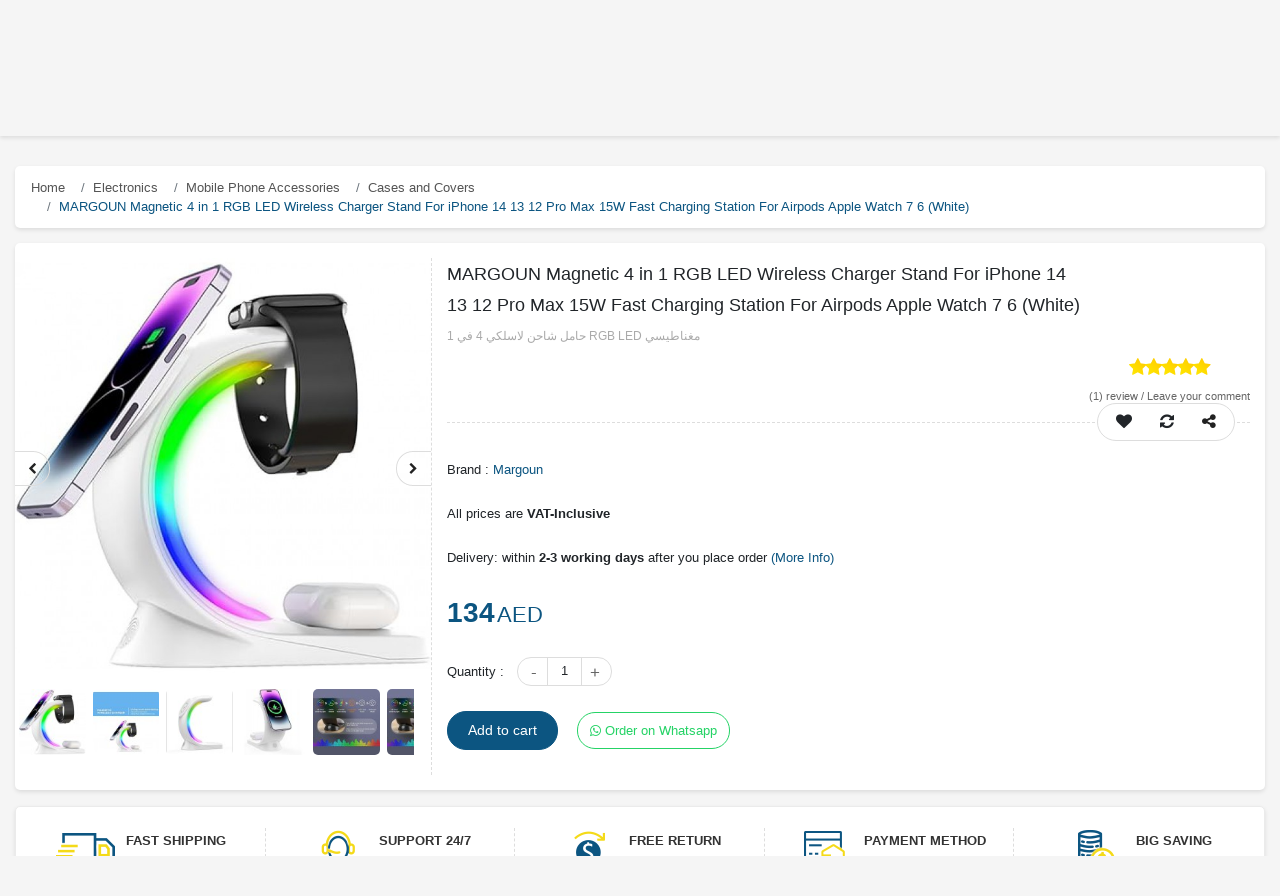

--- FILE ---
content_type: text/html; charset=utf-8
request_url: https://gsmprice.com/product/margoun-magnetic-4-in-1-rgb-led-wireless-charger-stand-for-iphone-14-13-12-pro-max-15w-fast-charging-station-for-airpods-apple-watch-7-6-white
body_size: 57398
content:
<!doctype html>
<html data-n-head-ssr lang="en" data-n-head="%7B%22lang%22:%7B%22ssr%22:%22en%22%7D%7D">
  <head >
    <title>MARGOUN Magnetic 4 in 1 RGB LED Wireless Charger Stand For iPhone 14 13 12 Pro Max 15W Fast Charging Station For Airpods Apple Watch 7 6 (White)</title><meta data-n-head="ssr" charset="utf-8"><meta data-n-head="ssr" name="robots" content="index"><meta data-n-head="ssr" name="viewport" content="width=device-width, initial-scale=1"><meta data-n-head="ssr" http-equiv="Content-Security-Policy" content="upgrade-insecure-requests"><meta data-n-head="ssr" data-hid="charset" charset="utf-8"><meta data-n-head="ssr" data-hid="mobile-web-app-capable" name="mobile-web-app-capable" content="yes"><meta data-n-head="ssr" data-hid="apple-mobile-web-app-title" name="apple-mobile-web-app-title" content="Gsmprice.com Shop Online in UAE"><meta data-n-head="ssr" data-hid="author" name="author" content="imojiz"><meta data-n-head="ssr" data-hid="theme-color" name="theme-color" content="#0c5581"><meta data-n-head="ssr" data-hid="robots" name="robots" content="index"><meta data-n-head="ssr" data-hid="description" name="description" content="the Specifications of MARGOUN Magnetic 4 in 1 RGB LED Wireless Charger Stand For iPhone 14 13 12 Pro Max 15W Fast Charging Station For Airpods Apple Watch 7 6 (White) are  Warranty Years: no_warranty Grade: New Item Condition: New Number of pieces: 1 Mode"><meta data-n-head="ssr" data-hid="keywords" name="keywords" content="rgb magnetic wireless charger, buy rgb magnetic wireless charger from dubai, rgb magnetic wireless charger price in uae, cheap rgb magnetic wireless charger"><meta data-n-head="ssr" data-hid="title" name="title" content="MARGOUN Magnetic 4 in 1 RGB LED Wireless Charger Stand For iPhone 14 13 12 Pro Max 15W Fast Charging Station For Airpods Apple Watch 7 6 (White)"><meta data-n-head="ssr" data-hid="product_price" name="product_price" content="134"><meta data-n-head="ssr" data-hid="product_id" name="product_id" content="44849"><meta data-n-head="ssr" data-hid="product:price:currency" property="product:price:currency" content="AED"><meta data-n-head="ssr" data-hid="product:price:amount" property="product:price:amount" content="134"><meta data-n-head="ssr" data-hid="twitter:card" name="twitter:card" content="product"><meta data-n-head="ssr" data-hid="twitter:site" name="twitter:site" content="GSMprice online store | GSMPrice"><meta data-n-head="ssr" data-hid="twitter:creator" name="twitter:creator" content="@imojiz"><meta data-n-head="ssr" data-hid="twitter:title" name="twitter:title" content="MARGOUN Magnetic 4 in 1 RGB LED Wireless Charger Stand For iPhone 14 13 12 Pro Max 15W Fast Charging Station For Airpods Apple Watch 7 6 (White)"><meta data-n-head="ssr" data-hid="twitter:description" name="twitter:description" content="the Specifications of MARGOUN Magnetic 4 in 1 RGB LED Wireless Charger Stand For iPhone 14 13 12 Pro Max 15W Fast Charging Station For Airpods Apple Watch 7 6 (White) are  Warranty Years: no_warranty Grade: New Item Condition: New Number of pieces: 1 Mode"><meta data-n-head="ssr" data-hid="twitter:image" name="twitter:image" content="https://www.seller.gsmprice.com/image/cache/catalog/images/I/51k1LhMyfGL._AC_SY450_-650x650.jpg"><meta data-n-head="ssr" data-hid="twitter:label1" name="twitter:label1" content="price"><meta data-n-head="ssr" data-hid="twitter:data1" name="twitter:data1" content="134"><meta data-n-head="ssr" data-hid="twitter:label2" name="twitter:label2" content="Currency"><meta data-n-head="ssr" data-hid="twitter:data2" name="twitter:data2" content="AED"><meta data-n-head="ssr" data-hid="og:type" property="og:type" content="product"><meta data-n-head="ssr" data-hid="og:site_name" name="og:site_name" content="gsmprice online store"><meta data-n-head="ssr" data-hid="og:title" property="og:title" content="MARGOUN Magnetic 4 in 1 RGB LED Wireless Charger Stand For iPhone 14 13 12 Pro Max 15W Fast Charging Station For Airpods Apple Watch 7 6 (White)"><meta data-n-head="ssr" data-hid="og:image" property="og:image" content="https://www.seller.gsmprice.com/image/cache/catalog/images/I/51k1LhMyfGL._AC_SY450_-650x650.jpg"><meta data-n-head="ssr" data-hid="og:url" property="og:url" content="https://www.gsmprice.com/product/margoun-magnetic-4-in-1-rgb-led-wireless-charger-stand-for-iphone-14-13-12-pro-max-15w-fast-charging-station-for-airpods-apple-watch-7-6-white"><meta data-n-head="ssr" data-hid="og:description" name="og:description" content="the Specifications of MARGOUN Magnetic 4 in 1 RGB LED Wireless Charger Stand For iPhone 14 13 12 Pro Max 15W Fast Charging Station For Airpods Apple Watch 7 6 (White) are  Warranty Years: no_warranty Grade: New Item Condition: New Number of pieces: 1 Mode"><link data-n-head="ssr" rel="icon" type="image/x-icon" href="/favicon.png"><link data-n-head="ssr" data-hid="shortcut-icon" rel="shortcut icon" href="/_nuxt/icons/icon_64x64.0ead59.png"><link data-n-head="ssr" data-hid="apple-touch-icon" rel="apple-touch-icon" href="/_nuxt/icons/icon_512x512.0ead59.png" sizes="512x512"><link data-n-head="ssr" rel="manifest" href="/_nuxt/manifest.dc0b95c8.json" data-hid="manifest"><script data-n-head="ssr" src="https://gsmprice.com/nuxt/jquery-3.1.1.min.js"></script><script data-n-head="ssr" src="https://gsmprice.com/nuxt/bootstrap.js"></script><script data-n-head="ssr" src="https://gsmprice.com/nuxt/gsmprice.js"></script><script data-n-head="ssr" type="application/ld+json">{"@context":"http://schema.org","@type":"Organization","name":"Gsmprice.com Shop Online in UAE","url":"https://gsmprice.com/","logo":"https://gsmprice.com/image/catalog/logo2.png","contactPoint":[{"@type":"ContactPoint","telephone":"(+971)-4-2722111","contactType":"customer service"}]}</script><script data-n-head="ssr" data-hid="gtm-script">if(!window._gtm_init){window._gtm_init=1;(function (w,n,d,m,e,p){w[d]=(w[d]==1||n[d]=='yes'||n[d]==1||n[m]==1||(w[e]&&w[e][p]&&w[e][p]()))?1:0})(window,navigator,'doNotTrack','msDoNotTrack','external','msTrackingProtectionEnabled');(function(w,d,s,l,x,y){w[x]={};w._gtm_inject=function(i){if(w.doNotTrack||w[x][i])return;w[x][i]=1;w[l]=w[l]||[];w[l].push({'gtm.start':new Date().getTime(),event:'gtm.js'});var f=d.getElementsByTagName(s)[0],j=d.createElement(s);j.async=true;j.src='https://www.googletagmanager.com/gtm.js?id='+i;f.parentNode.insertBefore(j,f);}})(window,document,'script','dataLayer','_gtm_ids','_gtm_inject')}</script><script data-n-head="ssr" type="application/ld+json">{"@context":"https://schema.org/","@type":"Product","name":"MARGOUN Magnetic 4 in 1 RGB LED Wireless Charger Stand For iPhone 14 13 12 Pro Max 15W Fast Charging Station For Airpods Apple Watch 7 6 (White)","image":"https://www.seller.gsmprice.com/image/cache/catalog/images/I/51k1LhMyfGL._AC_SY450_-650x650.jpg","description":"the Specifications of MARGOUN Magnetic 4 in 1 RGB LED Wireless Charger Stand For iPhone 14 13 12 Pro Max 15W Fast Charging Station For Airpods Apple Watch 7 6 (White) are  Warranty Years: no_warranty Grade: New Item Condition: New Number of pieces: 1 Mode","mpn":0,"url":"https://www.gsmprice.com/product/margoun-magnetic-4-in-1-rgb-led-wireless-charger-stand-for-iphone-14-13-12-pro-max-15w-fast-charging-station-for-airpods-apple-watch-7-6-white","sku":"magnetic-charger-rgb-02","review":[{"@type":"Review","author":{"@type":"Organization","name":"gsmprice admin"},"datePublished":"20/09/2023","description":"If you have bought or used this product, please leave/write a review to help other buyers with better understanding of the item.","itemReviewed":"","reviewRating":{"@type":"Rating","bestRating":"5","ratingValue":"5","worstRating":"1"}}],"brand":{"@type":"Thing","name":"Margoun"},"aggregateRating":{"@type":"AggregateRating","ratingValue":5,"reviewCount":1},"offers":{"@type":"Offer","priceCurrency":"AED","price":134,"priceValidUntil":"2022-11-05","url":"https://www.gsmprice.com/product/margoun-magnetic-4-in-1-rgb-led-wireless-charger-stand-for-iphone-14-13-12-pro-max-15w-fast-charging-station-for-airpods-apple-watch-7-6-white","itemCondition":"http://schema.org/UsedCondition","availability":"http://schema.org/InStock","seller":{"@type":"Organization","name":"gsmprice","url":"https://www.gsmprice.com"}}}</script><script data-n-head="ssr" type="application/ld+json">{"@context":"https://schema.org","@type":"BreadcrumbList","itemListElement":[{"@type":"ListItem","position":0,"name":"Electronics","item":"https://www.gsmprice.com/category/electronics"},{"@type":"ListItem","position":1,"name":"Mobile Phone Accessories","item":"https://www.gsmprice.com/category/mobile-phone-accessories"},{"@type":"ListItem","position":2,"name":"Cases and Covers","item":"https://www.gsmprice.com/category/cases-and-covers"}]}</script><link rel="preload" href="/_nuxt/596d9396d2b8d8154c65.js" as="script"><link rel="preload" href="/_nuxt/746d0d0b9e7f9d1e0b45.js" as="script"><link rel="preload" href="/_nuxt/793465d993080bf2e532.js" as="script"><link rel="preload" href="/_nuxt/1d71bdc0b1aea5f255a6.js" as="script"><link rel="preload" href="/_nuxt/3227f2dc5b669b266c52.js" as="script"><style data-vue-ssr-id="5dff62a8:0 0c7f5ea8:0 e622d370:0 e622d370:1 35c6f010:0">/*!
 *  Font Awesome 4.7.0 by @davegandy - http://fontawesome.io - @fontawesome
 *  License - http://fontawesome.io/license (Font: SIL OFL 1.1, CSS: MIT License)
 */@font-face{font-family:FontAwesome;src:url(/_nuxt/fonts/674f50d.eot);src:url(/_nuxt/fonts/674f50d.eot?#iefix&v=4.7.0) format("embedded-opentype"),url(/_nuxt/fonts/af7ae50.woff2) format("woff2"),url(/_nuxt/fonts/fee66e7.woff) format("woff"),url(/_nuxt/fonts/b06871f.ttf) format("truetype"),url(/_nuxt/img/912ec66.svg#fontawesomeregular) format("svg");font-weight:400;font-style:normal}.fa{display:inline-block;font:normal normal normal 14px/1 FontAwesome;font-size:inherit;text-rendering:auto;-webkit-font-smoothing:antialiased;-moz-osx-font-smoothing:grayscale}.fa-lg{font-size:1.33333333em;line-height:.75em;vertical-align:-15%}.fa-2x{font-size:2em}.fa-3x{font-size:3em}.fa-4x{font-size:4em}.fa-5x{font-size:5em}.fa-fw{width:1.28571429em;text-align:center}.fa-ul{padding-left:0;margin-left:2.14285714em;list-style-type:none}.fa-ul>li{position:relative}.fa-li{position:absolute;left:-2.14285714em;width:2.14285714em;top:.14285714em;text-align:center}.fa-li.fa-lg{left:-1.85714286em}.fa-border{padding:.2em .25em .15em;border:.08em solid #eee;border-radius:.1em}.fa-pull-left{float:left}.fa-pull-right{float:right}.fa.fa-pull-left{margin-right:.3em}.fa.fa-pull-right{margin-left:.3em}.pull-right{float:right}.pull-left{float:left}.fa.pull-left{margin-right:.3em}.fa.pull-right{margin-left:.3em}.fa-spin{-webkit-animation:fa-spin 2s linear infinite;animation:fa-spin 2s linear infinite}.fa-pulse{-webkit-animation:fa-spin 1s steps(8) infinite;animation:fa-spin 1s steps(8) infinite}@-webkit-keyframes fa-spin{0%{transform:rotate(0deg)}to{transform:rotate(359deg)}}@keyframes fa-spin{0%{transform:rotate(0deg)}to{transform:rotate(359deg)}}.fa-rotate-90{-ms-filter:"progid:DXImageTransform.Microsoft.BasicImage(rotation=1)";transform:rotate(90deg)}.fa-rotate-180{-ms-filter:"progid:DXImageTransform.Microsoft.BasicImage(rotation=2)";transform:rotate(180deg)}.fa-rotate-270{-ms-filter:"progid:DXImageTransform.Microsoft.BasicImage(rotation=3)";transform:rotate(270deg)}.fa-flip-horizontal{-ms-filter:"progid:DXImageTransform.Microsoft.BasicImage(rotation=0, mirror=1)";transform:scaleX(-1)}.fa-flip-vertical{-ms-filter:"progid:DXImageTransform.Microsoft.BasicImage(rotation=2, mirror=1)";transform:scaleY(-1)}:root .fa-flip-horizontal,:root .fa-flip-vertical,:root .fa-rotate-90,:root .fa-rotate-180,:root .fa-rotate-270{filter:none}.fa-stack{position:relative;display:inline-block;width:2em;height:2em;line-height:2em;vertical-align:middle}.fa-stack-1x,.fa-stack-2x{position:absolute;left:0;width:100%;text-align:center}.fa-stack-1x{line-height:inherit}.fa-stack-2x{font-size:2em}.fa-inverse{color:#fff}.fa-glass:before{content:"\f000"}.fa-music:before{content:"\f001"}.fa-search:before{content:"\f002"}.fa-envelope-o:before{content:"\f003"}.fa-heart:before{content:"\f004"}.fa-star:before{content:"\f005"}.fa-star-o:before{content:"\f006"}.fa-user:before{content:"\f007"}.fa-film:before{content:"\f008"}.fa-th-large:before{content:"\f009"}.fa-th:before{content:"\f00a"}.fa-th-list:before{content:"\f00b"}.fa-check:before{content:"\f00c"}.fa-close:before,.fa-remove:before,.fa-times:before{content:"\f00d"}.fa-search-plus:before{content:"\f00e"}.fa-search-minus:before{content:"\f010"}.fa-power-off:before{content:"\f011"}.fa-signal:before{content:"\f012"}.fa-cog:before,.fa-gear:before{content:"\f013"}.fa-trash-o:before{content:"\f014"}.fa-home:before{content:"\f015"}.fa-file-o:before{content:"\f016"}.fa-clock-o:before{content:"\f017"}.fa-road:before{content:"\f018"}.fa-download:before{content:"\f019"}.fa-arrow-circle-o-down:before{content:"\f01a"}.fa-arrow-circle-o-up:before{content:"\f01b"}.fa-inbox:before{content:"\f01c"}.fa-play-circle-o:before{content:"\f01d"}.fa-repeat:before,.fa-rotate-right:before{content:"\f01e"}.fa-refresh:before{content:"\f021"}.fa-list-alt:before{content:"\f022"}.fa-lock:before{content:"\f023"}.fa-flag:before{content:"\f024"}.fa-headphones:before{content:"\f025"}.fa-volume-off:before{content:"\f026"}.fa-volume-down:before{content:"\f027"}.fa-volume-up:before{content:"\f028"}.fa-qrcode:before{content:"\f029"}.fa-barcode:before{content:"\f02a"}.fa-tag:before{content:"\f02b"}.fa-tags:before{content:"\f02c"}.fa-book:before{content:"\f02d"}.fa-bookmark:before{content:"\f02e"}.fa-print:before{content:"\f02f"}.fa-camera:before{content:"\f030"}.fa-font:before{content:"\f031"}.fa-bold:before{content:"\f032"}.fa-italic:before{content:"\f033"}.fa-text-height:before{content:"\f034"}.fa-text-width:before{content:"\f035"}.fa-align-left:before{content:"\f036"}.fa-align-center:before{content:"\f037"}.fa-align-right:before{content:"\f038"}.fa-align-justify:before{content:"\f039"}.fa-list:before{content:"\f03a"}.fa-dedent:before,.fa-outdent:before{content:"\f03b"}.fa-indent:before{content:"\f03c"}.fa-video-camera:before{content:"\f03d"}.fa-image:before,.fa-photo:before,.fa-picture-o:before{content:"\f03e"}.fa-pencil:before{content:"\f040"}.fa-map-marker:before{content:"\f041"}.fa-adjust:before{content:"\f042"}.fa-tint:before{content:"\f043"}.fa-edit:before,.fa-pencil-square-o:before{content:"\f044"}.fa-share-square-o:before{content:"\f045"}.fa-check-square-o:before{content:"\f046"}.fa-arrows:before{content:"\f047"}.fa-step-backward:before{content:"\f048"}.fa-fast-backward:before{content:"\f049"}.fa-backward:before{content:"\f04a"}.fa-play:before{content:"\f04b"}.fa-pause:before{content:"\f04c"}.fa-stop:before{content:"\f04d"}.fa-forward:before{content:"\f04e"}.fa-fast-forward:before{content:"\f050"}.fa-step-forward:before{content:"\f051"}.fa-eject:before{content:"\f052"}.fa-chevron-left:before{content:"\f053"}.fa-chevron-right:before{content:"\f054"}.fa-plus-circle:before{content:"\f055"}.fa-minus-circle:before{content:"\f056"}.fa-times-circle:before{content:"\f057"}.fa-check-circle:before{content:"\f058"}.fa-question-circle:before{content:"\f059"}.fa-info-circle:before{content:"\f05a"}.fa-crosshairs:before{content:"\f05b"}.fa-times-circle-o:before{content:"\f05c"}.fa-check-circle-o:before{content:"\f05d"}.fa-ban:before{content:"\f05e"}.fa-arrow-left:before{content:"\f060"}.fa-arrow-right:before{content:"\f061"}.fa-arrow-up:before{content:"\f062"}.fa-arrow-down:before{content:"\f063"}.fa-mail-forward:before,.fa-share:before{content:"\f064"}.fa-expand:before{content:"\f065"}.fa-compress:before{content:"\f066"}.fa-plus:before{content:"\f067"}.fa-minus:before{content:"\f068"}.fa-asterisk:before{content:"\f069"}.fa-exclamation-circle:before{content:"\f06a"}.fa-gift:before{content:"\f06b"}.fa-leaf:before{content:"\f06c"}.fa-fire:before{content:"\f06d"}.fa-eye:before{content:"\f06e"}.fa-eye-slash:before{content:"\f070"}.fa-exclamation-triangle:before,.fa-warning:before{content:"\f071"}.fa-plane:before{content:"\f072"}.fa-calendar:before{content:"\f073"}.fa-random:before{content:"\f074"}.fa-comment:before{content:"\f075"}.fa-magnet:before{content:"\f076"}.fa-chevron-up:before{content:"\f077"}.fa-chevron-down:before{content:"\f078"}.fa-retweet:before{content:"\f079"}.fa-shopping-cart:before{content:"\f07a"}.fa-folder:before{content:"\f07b"}.fa-folder-open:before{content:"\f07c"}.fa-arrows-v:before{content:"\f07d"}.fa-arrows-h:before{content:"\f07e"}.fa-bar-chart-o:before,.fa-bar-chart:before{content:"\f080"}.fa-twitter-square:before{content:"\f081"}.fa-facebook-square:before{content:"\f082"}.fa-camera-retro:before{content:"\f083"}.fa-key:before{content:"\f084"}.fa-cogs:before,.fa-gears:before{content:"\f085"}.fa-comments:before{content:"\f086"}.fa-thumbs-o-up:before{content:"\f087"}.fa-thumbs-o-down:before{content:"\f088"}.fa-star-half:before{content:"\f089"}.fa-heart-o:before{content:"\f08a"}.fa-sign-out:before{content:"\f08b"}.fa-linkedin-square:before{content:"\f08c"}.fa-thumb-tack:before{content:"\f08d"}.fa-external-link:before{content:"\f08e"}.fa-sign-in:before{content:"\f090"}.fa-trophy:before{content:"\f091"}.fa-github-square:before{content:"\f092"}.fa-upload:before{content:"\f093"}.fa-lemon-o:before{content:"\f094"}.fa-phone:before{content:"\f095"}.fa-square-o:before{content:"\f096"}.fa-bookmark-o:before{content:"\f097"}.fa-phone-square:before{content:"\f098"}.fa-twitter:before{content:"\f099"}.fa-facebook-f:before,.fa-facebook:before{content:"\f09a"}.fa-github:before{content:"\f09b"}.fa-unlock:before{content:"\f09c"}.fa-credit-card:before{content:"\f09d"}.fa-feed:before,.fa-rss:before{content:"\f09e"}.fa-hdd-o:before{content:"\f0a0"}.fa-bullhorn:before{content:"\f0a1"}.fa-bell:before{content:"\f0f3"}.fa-certificate:before{content:"\f0a3"}.fa-hand-o-right:before{content:"\f0a4"}.fa-hand-o-left:before{content:"\f0a5"}.fa-hand-o-up:before{content:"\f0a6"}.fa-hand-o-down:before{content:"\f0a7"}.fa-arrow-circle-left:before{content:"\f0a8"}.fa-arrow-circle-right:before{content:"\f0a9"}.fa-arrow-circle-up:before{content:"\f0aa"}.fa-arrow-circle-down:before{content:"\f0ab"}.fa-globe:before{content:"\f0ac"}.fa-wrench:before{content:"\f0ad"}.fa-tasks:before{content:"\f0ae"}.fa-filter:before{content:"\f0b0"}.fa-briefcase:before{content:"\f0b1"}.fa-arrows-alt:before{content:"\f0b2"}.fa-group:before,.fa-users:before{content:"\f0c0"}.fa-chain:before,.fa-link:before{content:"\f0c1"}.fa-cloud:before{content:"\f0c2"}.fa-flask:before{content:"\f0c3"}.fa-cut:before,.fa-scissors:before{content:"\f0c4"}.fa-copy:before,.fa-files-o:before{content:"\f0c5"}.fa-paperclip:before{content:"\f0c6"}.fa-floppy-o:before,.fa-save:before{content:"\f0c7"}.fa-square:before{content:"\f0c8"}.fa-bars:before,.fa-navicon:before,.fa-reorder:before{content:"\f0c9"}.fa-list-ul:before{content:"\f0ca"}.fa-list-ol:before{content:"\f0cb"}.fa-strikethrough:before{content:"\f0cc"}.fa-underline:before{content:"\f0cd"}.fa-table:before{content:"\f0ce"}.fa-magic:before{content:"\f0d0"}.fa-truck:before{content:"\f0d1"}.fa-pinterest:before{content:"\f0d2"}.fa-pinterest-square:before{content:"\f0d3"}.fa-google-plus-square:before{content:"\f0d4"}.fa-google-plus:before{content:"\f0d5"}.fa-money:before{content:"\f0d6"}.fa-caret-down:before{content:"\f0d7"}.fa-caret-up:before{content:"\f0d8"}.fa-caret-left:before{content:"\f0d9"}.fa-caret-right:before{content:"\f0da"}.fa-columns:before{content:"\f0db"}.fa-sort:before,.fa-unsorted:before{content:"\f0dc"}.fa-sort-desc:before,.fa-sort-down:before{content:"\f0dd"}.fa-sort-asc:before,.fa-sort-up:before{content:"\f0de"}.fa-envelope:before{content:"\f0e0"}.fa-linkedin:before{content:"\f0e1"}.fa-rotate-left:before,.fa-undo:before{content:"\f0e2"}.fa-gavel:before,.fa-legal:before{content:"\f0e3"}.fa-dashboard:before,.fa-tachometer:before{content:"\f0e4"}.fa-comment-o:before{content:"\f0e5"}.fa-comments-o:before{content:"\f0e6"}.fa-bolt:before,.fa-flash:before{content:"\f0e7"}.fa-sitemap:before{content:"\f0e8"}.fa-umbrella:before{content:"\f0e9"}.fa-clipboard:before,.fa-paste:before{content:"\f0ea"}.fa-lightbulb-o:before{content:"\f0eb"}.fa-exchange:before{content:"\f0ec"}.fa-cloud-download:before{content:"\f0ed"}.fa-cloud-upload:before{content:"\f0ee"}.fa-user-md:before{content:"\f0f0"}.fa-stethoscope:before{content:"\f0f1"}.fa-suitcase:before{content:"\f0f2"}.fa-bell-o:before{content:"\f0a2"}.fa-coffee:before{content:"\f0f4"}.fa-cutlery:before{content:"\f0f5"}.fa-file-text-o:before{content:"\f0f6"}.fa-building-o:before{content:"\f0f7"}.fa-hospital-o:before{content:"\f0f8"}.fa-ambulance:before{content:"\f0f9"}.fa-medkit:before{content:"\f0fa"}.fa-fighter-jet:before{content:"\f0fb"}.fa-beer:before{content:"\f0fc"}.fa-h-square:before{content:"\f0fd"}.fa-plus-square:before{content:"\f0fe"}.fa-angle-double-left:before{content:"\f100"}.fa-angle-double-right:before{content:"\f101"}.fa-angle-double-up:before{content:"\f102"}.fa-angle-double-down:before{content:"\f103"}.fa-angle-left:before{content:"\f104"}.fa-angle-right:before{content:"\f105"}.fa-angle-up:before{content:"\f106"}.fa-angle-down:before{content:"\f107"}.fa-desktop:before{content:"\f108"}.fa-laptop:before{content:"\f109"}.fa-tablet:before{content:"\f10a"}.fa-mobile-phone:before,.fa-mobile:before{content:"\f10b"}.fa-circle-o:before{content:"\f10c"}.fa-quote-left:before{content:"\f10d"}.fa-quote-right:before{content:"\f10e"}.fa-spinner:before{content:"\f110"}.fa-circle:before{content:"\f111"}.fa-mail-reply:before,.fa-reply:before{content:"\f112"}.fa-github-alt:before{content:"\f113"}.fa-folder-o:before{content:"\f114"}.fa-folder-open-o:before{content:"\f115"}.fa-smile-o:before{content:"\f118"}.fa-frown-o:before{content:"\f119"}.fa-meh-o:before{content:"\f11a"}.fa-gamepad:before{content:"\f11b"}.fa-keyboard-o:before{content:"\f11c"}.fa-flag-o:before{content:"\f11d"}.fa-flag-checkered:before{content:"\f11e"}.fa-terminal:before{content:"\f120"}.fa-code:before{content:"\f121"}.fa-mail-reply-all:before,.fa-reply-all:before{content:"\f122"}.fa-star-half-empty:before,.fa-star-half-full:before,.fa-star-half-o:before{content:"\f123"}.fa-location-arrow:before{content:"\f124"}.fa-crop:before{content:"\f125"}.fa-code-fork:before{content:"\f126"}.fa-chain-broken:before,.fa-unlink:before{content:"\f127"}.fa-question:before{content:"\f128"}.fa-info:before{content:"\f129"}.fa-exclamation:before{content:"\f12a"}.fa-superscript:before{content:"\f12b"}.fa-subscript:before{content:"\f12c"}.fa-eraser:before{content:"\f12d"}.fa-puzzle-piece:before{content:"\f12e"}.fa-microphone:before{content:"\f130"}.fa-microphone-slash:before{content:"\f131"}.fa-shield:before{content:"\f132"}.fa-calendar-o:before{content:"\f133"}.fa-fire-extinguisher:before{content:"\f134"}.fa-rocket:before{content:"\f135"}.fa-maxcdn:before{content:"\f136"}.fa-chevron-circle-left:before{content:"\f137"}.fa-chevron-circle-right:before{content:"\f138"}.fa-chevron-circle-up:before{content:"\f139"}.fa-chevron-circle-down:before{content:"\f13a"}.fa-html5:before{content:"\f13b"}.fa-css3:before{content:"\f13c"}.fa-anchor:before{content:"\f13d"}.fa-unlock-alt:before{content:"\f13e"}.fa-bullseye:before{content:"\f140"}.fa-ellipsis-h:before{content:"\f141"}.fa-ellipsis-v:before{content:"\f142"}.fa-rss-square:before{content:"\f143"}.fa-play-circle:before{content:"\f144"}.fa-ticket:before{content:"\f145"}.fa-minus-square:before{content:"\f146"}.fa-minus-square-o:before{content:"\f147"}.fa-level-up:before{content:"\f148"}.fa-level-down:before{content:"\f149"}.fa-check-square:before{content:"\f14a"}.fa-pencil-square:before{content:"\f14b"}.fa-external-link-square:before{content:"\f14c"}.fa-share-square:before{content:"\f14d"}.fa-compass:before{content:"\f14e"}.fa-caret-square-o-down:before,.fa-toggle-down:before{content:"\f150"}.fa-caret-square-o-up:before,.fa-toggle-up:before{content:"\f151"}.fa-caret-square-o-right:before,.fa-toggle-right:before{content:"\f152"}.fa-eur:before,.fa-euro:before{content:"\f153"}.fa-gbp:before{content:"\f154"}.fa-dollar:before,.fa-usd:before{content:"\f155"}.fa-inr:before,.fa-rupee:before{content:"\f156"}.fa-cny:before,.fa-jpy:before,.fa-rmb:before,.fa-yen:before{content:"\f157"}.fa-rouble:before,.fa-rub:before,.fa-ruble:before{content:"\f158"}.fa-krw:before,.fa-won:before{content:"\f159"}.fa-bitcoin:before,.fa-btc:before{content:"\f15a"}.fa-file:before{content:"\f15b"}.fa-file-text:before{content:"\f15c"}.fa-sort-alpha-asc:before{content:"\f15d"}.fa-sort-alpha-desc:before{content:"\f15e"}.fa-sort-amount-asc:before{content:"\f160"}.fa-sort-amount-desc:before{content:"\f161"}.fa-sort-numeric-asc:before{content:"\f162"}.fa-sort-numeric-desc:before{content:"\f163"}.fa-thumbs-up:before{content:"\f164"}.fa-thumbs-down:before{content:"\f165"}.fa-youtube-square:before{content:"\f166"}.fa-youtube:before{content:"\f167"}.fa-xing:before{content:"\f168"}.fa-xing-square:before{content:"\f169"}.fa-youtube-play:before{content:"\f16a"}.fa-dropbox:before{content:"\f16b"}.fa-stack-overflow:before{content:"\f16c"}.fa-instagram:before{content:"\f16d"}.fa-flickr:before{content:"\f16e"}.fa-adn:before{content:"\f170"}.fa-bitbucket:before{content:"\f171"}.fa-bitbucket-square:before{content:"\f172"}.fa-tumblr:before{content:"\f173"}.fa-tumblr-square:before{content:"\f174"}.fa-long-arrow-down:before{content:"\f175"}.fa-long-arrow-up:before{content:"\f176"}.fa-long-arrow-left:before{content:"\f177"}.fa-long-arrow-right:before{content:"\f178"}.fa-apple:before{content:"\f179"}.fa-windows:before{content:"\f17a"}.fa-android:before{content:"\f17b"}.fa-linux:before{content:"\f17c"}.fa-dribbble:before{content:"\f17d"}.fa-skype:before{content:"\f17e"}.fa-foursquare:before{content:"\f180"}.fa-trello:before{content:"\f181"}.fa-female:before{content:"\f182"}.fa-male:before{content:"\f183"}.fa-gittip:before,.fa-gratipay:before{content:"\f184"}.fa-sun-o:before{content:"\f185"}.fa-moon-o:before{content:"\f186"}.fa-archive:before{content:"\f187"}.fa-bug:before{content:"\f188"}.fa-vk:before{content:"\f189"}.fa-weibo:before{content:"\f18a"}.fa-renren:before{content:"\f18b"}.fa-pagelines:before{content:"\f18c"}.fa-stack-exchange:before{content:"\f18d"}.fa-arrow-circle-o-right:before{content:"\f18e"}.fa-arrow-circle-o-left:before{content:"\f190"}.fa-caret-square-o-left:before,.fa-toggle-left:before{content:"\f191"}.fa-dot-circle-o:before{content:"\f192"}.fa-wheelchair:before{content:"\f193"}.fa-vimeo-square:before{content:"\f194"}.fa-try:before,.fa-turkish-lira:before{content:"\f195"}.fa-plus-square-o:before{content:"\f196"}.fa-space-shuttle:before{content:"\f197"}.fa-slack:before{content:"\f198"}.fa-envelope-square:before{content:"\f199"}.fa-wordpress:before{content:"\f19a"}.fa-openid:before{content:"\f19b"}.fa-bank:before,.fa-institution:before,.fa-university:before{content:"\f19c"}.fa-graduation-cap:before,.fa-mortar-board:before{content:"\f19d"}.fa-yahoo:before{content:"\f19e"}.fa-google:before{content:"\f1a0"}.fa-reddit:before{content:"\f1a1"}.fa-reddit-square:before{content:"\f1a2"}.fa-stumbleupon-circle:before{content:"\f1a3"}.fa-stumbleupon:before{content:"\f1a4"}.fa-delicious:before{content:"\f1a5"}.fa-digg:before{content:"\f1a6"}.fa-pied-piper-pp:before{content:"\f1a7"}.fa-pied-piper-alt:before{content:"\f1a8"}.fa-drupal:before{content:"\f1a9"}.fa-joomla:before{content:"\f1aa"}.fa-language:before{content:"\f1ab"}.fa-fax:before{content:"\f1ac"}.fa-building:before{content:"\f1ad"}.fa-child:before{content:"\f1ae"}.fa-paw:before{content:"\f1b0"}.fa-spoon:before{content:"\f1b1"}.fa-cube:before{content:"\f1b2"}.fa-cubes:before{content:"\f1b3"}.fa-behance:before{content:"\f1b4"}.fa-behance-square:before{content:"\f1b5"}.fa-steam:before{content:"\f1b6"}.fa-steam-square:before{content:"\f1b7"}.fa-recycle:before{content:"\f1b8"}.fa-automobile:before,.fa-car:before{content:"\f1b9"}.fa-cab:before,.fa-taxi:before{content:"\f1ba"}.fa-tree:before{content:"\f1bb"}.fa-spotify:before{content:"\f1bc"}.fa-deviantart:before{content:"\f1bd"}.fa-soundcloud:before{content:"\f1be"}.fa-database:before{content:"\f1c0"}.fa-file-pdf-o:before{content:"\f1c1"}.fa-file-word-o:before{content:"\f1c2"}.fa-file-excel-o:before{content:"\f1c3"}.fa-file-powerpoint-o:before{content:"\f1c4"}.fa-file-image-o:before,.fa-file-photo-o:before,.fa-file-picture-o:before{content:"\f1c5"}.fa-file-archive-o:before,.fa-file-zip-o:before{content:"\f1c6"}.fa-file-audio-o:before,.fa-file-sound-o:before{content:"\f1c7"}.fa-file-movie-o:before,.fa-file-video-o:before{content:"\f1c8"}.fa-file-code-o:before{content:"\f1c9"}.fa-vine:before{content:"\f1ca"}.fa-codepen:before{content:"\f1cb"}.fa-jsfiddle:before{content:"\f1cc"}.fa-life-bouy:before,.fa-life-buoy:before,.fa-life-ring:before,.fa-life-saver:before,.fa-support:before{content:"\f1cd"}.fa-circle-o-notch:before{content:"\f1ce"}.fa-ra:before,.fa-rebel:before,.fa-resistance:before{content:"\f1d0"}.fa-empire:before,.fa-ge:before{content:"\f1d1"}.fa-git-square:before{content:"\f1d2"}.fa-git:before{content:"\f1d3"}.fa-hacker-news:before,.fa-y-combinator-square:before,.fa-yc-square:before{content:"\f1d4"}.fa-tencent-weibo:before{content:"\f1d5"}.fa-qq:before{content:"\f1d6"}.fa-wechat:before,.fa-weixin:before{content:"\f1d7"}.fa-paper-plane:before,.fa-send:before{content:"\f1d8"}.fa-paper-plane-o:before,.fa-send-o:before{content:"\f1d9"}.fa-history:before{content:"\f1da"}.fa-circle-thin:before{content:"\f1db"}.fa-header:before{content:"\f1dc"}.fa-paragraph:before{content:"\f1dd"}.fa-sliders:before{content:"\f1de"}.fa-share-alt:before{content:"\f1e0"}.fa-share-alt-square:before{content:"\f1e1"}.fa-bomb:before{content:"\f1e2"}.fa-futbol-o:before,.fa-soccer-ball-o:before{content:"\f1e3"}.fa-tty:before{content:"\f1e4"}.fa-binoculars:before{content:"\f1e5"}.fa-plug:before{content:"\f1e6"}.fa-slideshare:before{content:"\f1e7"}.fa-twitch:before{content:"\f1e8"}.fa-yelp:before{content:"\f1e9"}.fa-newspaper-o:before{content:"\f1ea"}.fa-wifi:before{content:"\f1eb"}.fa-calculator:before{content:"\f1ec"}.fa-paypal:before{content:"\f1ed"}.fa-google-wallet:before{content:"\f1ee"}.fa-cc-visa:before{content:"\f1f0"}.fa-cc-mastercard:before{content:"\f1f1"}.fa-cc-discover:before{content:"\f1f2"}.fa-cc-amex:before{content:"\f1f3"}.fa-cc-paypal:before{content:"\f1f4"}.fa-cc-stripe:before{content:"\f1f5"}.fa-bell-slash:before{content:"\f1f6"}.fa-bell-slash-o:before{content:"\f1f7"}.fa-trash:before{content:"\f1f8"}.fa-copyright:before{content:"\f1f9"}.fa-at:before{content:"\f1fa"}.fa-eyedropper:before{content:"\f1fb"}.fa-paint-brush:before{content:"\f1fc"}.fa-birthday-cake:before{content:"\f1fd"}.fa-area-chart:before{content:"\f1fe"}.fa-pie-chart:before{content:"\f200"}.fa-line-chart:before{content:"\f201"}.fa-lastfm:before{content:"\f202"}.fa-lastfm-square:before{content:"\f203"}.fa-toggle-off:before{content:"\f204"}.fa-toggle-on:before{content:"\f205"}.fa-bicycle:before{content:"\f206"}.fa-bus:before{content:"\f207"}.fa-ioxhost:before{content:"\f208"}.fa-angellist:before{content:"\f209"}.fa-cc:before{content:"\f20a"}.fa-ils:before,.fa-shekel:before,.fa-sheqel:before{content:"\f20b"}.fa-meanpath:before{content:"\f20c"}.fa-buysellads:before{content:"\f20d"}.fa-connectdevelop:before{content:"\f20e"}.fa-dashcube:before{content:"\f210"}.fa-forumbee:before{content:"\f211"}.fa-leanpub:before{content:"\f212"}.fa-sellsy:before{content:"\f213"}.fa-shirtsinbulk:before{content:"\f214"}.fa-simplybuilt:before{content:"\f215"}.fa-skyatlas:before{content:"\f216"}.fa-cart-plus:before{content:"\f217"}.fa-cart-arrow-down:before{content:"\f218"}.fa-diamond:before{content:"\f219"}.fa-ship:before{content:"\f21a"}.fa-user-secret:before{content:"\f21b"}.fa-motorcycle:before{content:"\f21c"}.fa-street-view:before{content:"\f21d"}.fa-heartbeat:before{content:"\f21e"}.fa-venus:before{content:"\f221"}.fa-mars:before{content:"\f222"}.fa-mercury:before{content:"\f223"}.fa-intersex:before,.fa-transgender:before{content:"\f224"}.fa-transgender-alt:before{content:"\f225"}.fa-venus-double:before{content:"\f226"}.fa-mars-double:before{content:"\f227"}.fa-venus-mars:before{content:"\f228"}.fa-mars-stroke:before{content:"\f229"}.fa-mars-stroke-v:before{content:"\f22a"}.fa-mars-stroke-h:before{content:"\f22b"}.fa-neuter:before{content:"\f22c"}.fa-genderless:before{content:"\f22d"}.fa-facebook-official:before{content:"\f230"}.fa-pinterest-p:before{content:"\f231"}.fa-whatsapp:before{content:"\f232"}.fa-server:before{content:"\f233"}.fa-user-plus:before{content:"\f234"}.fa-user-times:before{content:"\f235"}.fa-bed:before,.fa-hotel:before{content:"\f236"}.fa-viacoin:before{content:"\f237"}.fa-train:before{content:"\f238"}.fa-subway:before{content:"\f239"}.fa-medium:before{content:"\f23a"}.fa-y-combinator:before,.fa-yc:before{content:"\f23b"}.fa-optin-monster:before{content:"\f23c"}.fa-opencart:before{content:"\f23d"}.fa-expeditedssl:before{content:"\f23e"}.fa-battery-4:before,.fa-battery-full:before,.fa-battery:before{content:"\f240"}.fa-battery-3:before,.fa-battery-three-quarters:before{content:"\f241"}.fa-battery-2:before,.fa-battery-half:before{content:"\f242"}.fa-battery-1:before,.fa-battery-quarter:before{content:"\f243"}.fa-battery-0:before,.fa-battery-empty:before{content:"\f244"}.fa-mouse-pointer:before{content:"\f245"}.fa-i-cursor:before{content:"\f246"}.fa-object-group:before{content:"\f247"}.fa-object-ungroup:before{content:"\f248"}.fa-sticky-note:before{content:"\f249"}.fa-sticky-note-o:before{content:"\f24a"}.fa-cc-jcb:before{content:"\f24b"}.fa-cc-diners-club:before{content:"\f24c"}.fa-clone:before{content:"\f24d"}.fa-balance-scale:before{content:"\f24e"}.fa-hourglass-o:before{content:"\f250"}.fa-hourglass-1:before,.fa-hourglass-start:before{content:"\f251"}.fa-hourglass-2:before,.fa-hourglass-half:before{content:"\f252"}.fa-hourglass-3:before,.fa-hourglass-end:before{content:"\f253"}.fa-hourglass:before{content:"\f254"}.fa-hand-grab-o:before,.fa-hand-rock-o:before{content:"\f255"}.fa-hand-paper-o:before,.fa-hand-stop-o:before{content:"\f256"}.fa-hand-scissors-o:before{content:"\f257"}.fa-hand-lizard-o:before{content:"\f258"}.fa-hand-spock-o:before{content:"\f259"}.fa-hand-pointer-o:before{content:"\f25a"}.fa-hand-peace-o:before{content:"\f25b"}.fa-trademark:before{content:"\f25c"}.fa-registered:before{content:"\f25d"}.fa-creative-commons:before{content:"\f25e"}.fa-gg:before{content:"\f260"}.fa-gg-circle:before{content:"\f261"}.fa-tripadvisor:before{content:"\f262"}.fa-odnoklassniki:before{content:"\f263"}.fa-odnoklassniki-square:before{content:"\f264"}.fa-get-pocket:before{content:"\f265"}.fa-wikipedia-w:before{content:"\f266"}.fa-safari:before{content:"\f267"}.fa-chrome:before{content:"\f268"}.fa-firefox:before{content:"\f269"}.fa-opera:before{content:"\f26a"}.fa-internet-explorer:before{content:"\f26b"}.fa-television:before,.fa-tv:before{content:"\f26c"}.fa-contao:before{content:"\f26d"}.fa-500px:before{content:"\f26e"}.fa-amazon:before{content:"\f270"}.fa-calendar-plus-o:before{content:"\f271"}.fa-calendar-minus-o:before{content:"\f272"}.fa-calendar-times-o:before{content:"\f273"}.fa-calendar-check-o:before{content:"\f274"}.fa-industry:before{content:"\f275"}.fa-map-pin:before{content:"\f276"}.fa-map-signs:before{content:"\f277"}.fa-map-o:before{content:"\f278"}.fa-map:before{content:"\f279"}.fa-commenting:before{content:"\f27a"}.fa-commenting-o:before{content:"\f27b"}.fa-houzz:before{content:"\f27c"}.fa-vimeo:before{content:"\f27d"}.fa-black-tie:before{content:"\f27e"}.fa-fonticons:before{content:"\f280"}.fa-reddit-alien:before{content:"\f281"}.fa-edge:before{content:"\f282"}.fa-credit-card-alt:before{content:"\f283"}.fa-codiepie:before{content:"\f284"}.fa-modx:before{content:"\f285"}.fa-fort-awesome:before{content:"\f286"}.fa-usb:before{content:"\f287"}.fa-product-hunt:before{content:"\f288"}.fa-mixcloud:before{content:"\f289"}.fa-scribd:before{content:"\f28a"}.fa-pause-circle:before{content:"\f28b"}.fa-pause-circle-o:before{content:"\f28c"}.fa-stop-circle:before{content:"\f28d"}.fa-stop-circle-o:before{content:"\f28e"}.fa-shopping-bag:before{content:"\f290"}.fa-shopping-basket:before{content:"\f291"}.fa-hashtag:before{content:"\f292"}.fa-bluetooth:before{content:"\f293"}.fa-bluetooth-b:before{content:"\f294"}.fa-percent:before{content:"\f295"}.fa-gitlab:before{content:"\f296"}.fa-wpbeginner:before{content:"\f297"}.fa-wpforms:before{content:"\f298"}.fa-envira:before{content:"\f299"}.fa-universal-access:before{content:"\f29a"}.fa-wheelchair-alt:before{content:"\f29b"}.fa-question-circle-o:before{content:"\f29c"}.fa-blind:before{content:"\f29d"}.fa-audio-description:before{content:"\f29e"}.fa-volume-control-phone:before{content:"\f2a0"}.fa-braille:before{content:"\f2a1"}.fa-assistive-listening-systems:before{content:"\f2a2"}.fa-american-sign-language-interpreting:before,.fa-asl-interpreting:before{content:"\f2a3"}.fa-deaf:before,.fa-deafness:before,.fa-hard-of-hearing:before{content:"\f2a4"}.fa-glide:before{content:"\f2a5"}.fa-glide-g:before{content:"\f2a6"}.fa-sign-language:before,.fa-signing:before{content:"\f2a7"}.fa-low-vision:before{content:"\f2a8"}.fa-viadeo:before{content:"\f2a9"}.fa-viadeo-square:before{content:"\f2aa"}.fa-snapchat:before{content:"\f2ab"}.fa-snapchat-ghost:before{content:"\f2ac"}.fa-snapchat-square:before{content:"\f2ad"}.fa-pied-piper:before{content:"\f2ae"}.fa-first-order:before{content:"\f2b0"}.fa-yoast:before{content:"\f2b1"}.fa-themeisle:before{content:"\f2b2"}.fa-google-plus-circle:before,.fa-google-plus-official:before{content:"\f2b3"}.fa-fa:before,.fa-font-awesome:before{content:"\f2b4"}.fa-handshake-o:before{content:"\f2b5"}.fa-envelope-open:before{content:"\f2b6"}.fa-envelope-open-o:before{content:"\f2b7"}.fa-linode:before{content:"\f2b8"}.fa-address-book:before{content:"\f2b9"}.fa-address-book-o:before{content:"\f2ba"}.fa-address-card:before,.fa-vcard:before{content:"\f2bb"}.fa-address-card-o:before,.fa-vcard-o:before{content:"\f2bc"}.fa-user-circle:before{content:"\f2bd"}.fa-user-circle-o:before{content:"\f2be"}.fa-user-o:before{content:"\f2c0"}.fa-id-badge:before{content:"\f2c1"}.fa-drivers-license:before,.fa-id-card:before{content:"\f2c2"}.fa-drivers-license-o:before,.fa-id-card-o:before{content:"\f2c3"}.fa-quora:before{content:"\f2c4"}.fa-free-code-camp:before{content:"\f2c5"}.fa-telegram:before{content:"\f2c6"}.fa-thermometer-4:before,.fa-thermometer-full:before,.fa-thermometer:before{content:"\f2c7"}.fa-thermometer-3:before,.fa-thermometer-three-quarters:before{content:"\f2c8"}.fa-thermometer-2:before,.fa-thermometer-half:before{content:"\f2c9"}.fa-thermometer-1:before,.fa-thermometer-quarter:before{content:"\f2ca"}.fa-thermometer-0:before,.fa-thermometer-empty:before{content:"\f2cb"}.fa-shower:before{content:"\f2cc"}.fa-bath:before,.fa-bathtub:before,.fa-s15:before{content:"\f2cd"}.fa-podcast:before{content:"\f2ce"}.fa-window-maximize:before{content:"\f2d0"}.fa-window-minimize:before{content:"\f2d1"}.fa-window-restore:before{content:"\f2d2"}.fa-times-rectangle:before,.fa-window-close:before{content:"\f2d3"}.fa-times-rectangle-o:before,.fa-window-close-o:before{content:"\f2d4"}.fa-bandcamp:before{content:"\f2d5"}.fa-grav:before{content:"\f2d6"}.fa-etsy:before{content:"\f2d7"}.fa-imdb:before{content:"\f2d8"}.fa-ravelry:before{content:"\f2d9"}.fa-eercast:before{content:"\f2da"}.fa-microchip:before{content:"\f2db"}.fa-snowflake-o:before{content:"\f2dc"}.fa-superpowers:before{content:"\f2dd"}.fa-wpexplorer:before{content:"\f2de"}.fa-meetup:before{content:"\f2e0"}.sr-only{position:absolute;width:1px;height:1px;padding:0;margin:-1px;overflow:hidden;clip:rect(0,0,0,0);border:0}.sr-only-focusable:active,.sr-only-focusable:focus{position:static;width:auto;height:auto;margin:0;overflow:visible;clip:auto}
/*!
 * Bootstrap v4.1.3 (https://getbootstrap.com/)
 * Copyright 2011-2018 The Bootstrap Authors
 * Copyright 2011-2018 Twitter, Inc.
 * Licensed under MIT (https://github.com/twbs/bootstrap/blob/master/LICENSE)
 */:root{--blue:#007bff;--indigo:#6610f2;--purple:#6f42c1;--pink:#e83e8c;--red:#dc3545;--orange:#fd7e14;--yellow:#ffc107;--green:#28a745;--teal:#20c997;--cyan:#17a2b8;--white:#fff;--gray:#6c757d;--gray-dark:#343a40;--primary:#007bff;--secondary:#6c757d;--success:#28a745;--info:#17a2b8;--warning:#ffc107;--danger:#dc3545;--light:#f8f9fa;--dark:#343a40;--breakpoint-xs:0;--breakpoint-sm:576px;--breakpoint-md:768px;--breakpoint-lg:992px;--breakpoint-xl:1200px;--font-family-sans-serif:-apple-system,BlinkMacSystemFont,"Segoe UI",Roboto,"Helvetica Neue",Arial,sans-serif,"Apple Color Emoji","Segoe UI Emoji","Segoe UI Symbol","Noto Color Emoji";--font-family-monospace:SFMono-Regular,Menlo,Monaco,Consolas,"Liberation Mono","Courier New",monospace}*,:after,:before{box-sizing:border-box}html{font-family:sans-serif;line-height:1.15;-webkit-text-size-adjust:100%;-ms-text-size-adjust:100%;-ms-overflow-style:scrollbar;-webkit-tap-highlight-color:rgba(0,0,0,0)}@-ms-viewport{width:device-width}article,aside,figcaption,figure,footer,header,hgroup,main,nav,section{display:block}body{margin:0;font-family:-apple-system,BlinkMacSystemFont,Segoe UI,Roboto,Helvetica Neue,Arial,sans-serif,Apple Color Emoji,Segoe UI Emoji,Segoe UI Symbol,Noto Color Emoji;font-size:1rem;font-weight:400;line-height:1.5;color:#212529;text-align:left;background-color:#fff}[tabindex="-1"]:focus{outline:0!important}hr{box-sizing:content-box;height:0;overflow:visible}h1,h2,h3,h4,h5,h6{margin-top:0;margin-bottom:.5rem}p{margin-top:0;margin-bottom:1rem}abbr[data-original-title],abbr[title]{text-decoration:underline;-webkit-text-decoration:underline dotted;text-decoration:underline dotted;cursor:help;border-bottom:0}address{font-style:normal;line-height:inherit}address,dl,ol,ul{margin-bottom:1rem}dl,ol,ul{margin-top:0}ol ol,ol ul,ul ol,ul ul{margin-bottom:0}dt{font-weight:700}dd{margin-bottom:.5rem;margin-left:0}blockquote{margin:0 0 1rem}dfn{font-style:italic}b,strong{font-weight:bolder}small{font-size:80%}sub,sup{position:relative;font-size:75%;line-height:0;vertical-align:baseline}sub{bottom:-.25em}sup{top:-.5em}a{color:#007bff;text-decoration:none;background-color:transparent;-webkit-text-decoration-skip:objects}a:hover{color:#0056b3;text-decoration:underline}a:not([href]):not([tabindex]),a:not([href]):not([tabindex]):focus,a:not([href]):not([tabindex]):hover{color:inherit;text-decoration:none}a:not([href]):not([tabindex]):focus{outline:0}code,kbd,pre,samp{font-family:SFMono-Regular,Menlo,Monaco,Consolas,Liberation Mono,Courier New,monospace;font-size:1em}pre{margin-top:0;margin-bottom:1rem;overflow:auto;-ms-overflow-style:scrollbar}figure{margin:0 0 1rem}img{border-style:none}img,svg{vertical-align:middle}svg{overflow:hidden}table{border-collapse:collapse}caption{padding-top:.75rem;padding-bottom:.75rem;color:#6c757d;text-align:left;caption-side:bottom}th{text-align:inherit}label{display:inline-block;margin-bottom:.5rem}button{border-radius:0}button:focus{outline:1px dotted;outline:5px auto -webkit-focus-ring-color}button,input,optgroup,select,textarea{margin:0;font-family:inherit;font-size:inherit;line-height:inherit}button,input{overflow:visible}button,select{text-transform:none}[type=reset],[type=submit],button,html [type=button]{-webkit-appearance:button}[type=button]::-moz-focus-inner,[type=reset]::-moz-focus-inner,[type=submit]::-moz-focus-inner,button::-moz-focus-inner{padding:0;border-style:none}input[type=checkbox],input[type=radio]{box-sizing:border-box;padding:0}input[type=date],input[type=datetime-local],input[type=month],input[type=time]{-webkit-appearance:listbox}textarea{overflow:auto;resize:vertical}fieldset{min-width:0;padding:0;margin:0;border:0}legend{display:block;width:100%;max-width:100%;padding:0;margin-bottom:.5rem;font-size:1.5rem;line-height:inherit;color:inherit;white-space:normal}progress{vertical-align:baseline}[type=number]::-webkit-inner-spin-button,[type=number]::-webkit-outer-spin-button{height:auto}[type=search]{outline-offset:-2px;-webkit-appearance:none}[type=search]::-webkit-search-cancel-button,[type=search]::-webkit-search-decoration{-webkit-appearance:none}::-webkit-file-upload-button{font:inherit;-webkit-appearance:button}output{display:inline-block}summary{display:list-item;cursor:pointer}template{display:none}[hidden]{display:none!important}.h1,.h2,.h3,.h4,.h5,.h6,h1,h2,h3,h4,h5,h6{margin-bottom:.5rem;font-family:inherit;font-weight:500;line-height:1.2;color:inherit}.h1,h1{font-size:2.5rem}.h2,h2{font-size:2rem}.h3,h3{font-size:1.75rem}.h4,h4{font-size:1.5rem}.h5,h5{font-size:1.25rem}.h6,h6{font-size:1rem}.lead{font-size:1.25rem;font-weight:300}.display-1{font-size:6rem}.display-1,.display-2{font-weight:300;line-height:1.2}.display-2{font-size:5.5rem}.display-3{font-size:4.5rem}.display-3,.display-4{font-weight:300;line-height:1.2}.display-4{font-size:3.5rem}hr{margin-top:1rem;margin-bottom:1rem;border:0;border-top:1px solid rgba(0,0,0,.1)}.small,small{font-size:80%;font-weight:400}.mark,mark{padding:.2em;background-color:#fcf8e3}.list-inline,.list-unstyled{padding-left:0;list-style:none}.list-inline-item{display:inline-block}.list-inline-item:not(:last-child){margin-right:.5rem}.initialism{font-size:90%;text-transform:uppercase}.blockquote{margin-bottom:1rem;font-size:1.25rem}.blockquote-footer{display:block;font-size:80%;color:#6c757d}.blockquote-footer:before{content:"\2014 \00A0"}.img-fluid,.img-thumbnail{max-width:100%;height:auto}.img-thumbnail{padding:.25rem;background-color:#fff;border:1px solid #dee2e6;border-radius:.25rem}.figure{display:inline-block}.figure-img{margin-bottom:.5rem;line-height:1}.figure-caption{font-size:90%;color:#6c757d}code{font-size:87.5%;color:#e83e8c;word-break:break-word}a>code{color:inherit}kbd{padding:.2rem .4rem;font-size:87.5%;color:#fff;background-color:#212529;border-radius:.2rem}kbd kbd{padding:0;font-size:100%;font-weight:700}pre{display:block;font-size:87.5%;color:#212529}pre code{font-size:inherit;color:inherit;word-break:normal}.pre-scrollable{max-height:340px;overflow-y:scroll}.container{width:100%;padding-right:15px;padding-left:15px;margin-right:auto;margin-left:auto}@media (min-width:576px){.container{max-width:540px}}@media (min-width:768px){.container{max-width:720px}}@media (min-width:992px){.container{max-width:960px}}@media (min-width:1200px){.container{max-width:1140px}}.container-fluid{width:100%;padding-right:15px;padding-left:15px;margin-right:auto;margin-left:auto}.row{display:flex;flex-wrap:wrap;margin-right:-15px;margin-left:-15px}.no-gutters{margin-right:0;margin-left:0}.no-gutters>.col,.no-gutters>[class*=col-]{padding-right:0;padding-left:0}.col,.col-1,.col-2,.col-3,.col-4,.col-5,.col-6,.col-7,.col-8,.col-9,.col-10,.col-11,.col-12,.col-auto,.col-lg,.col-lg-1,.col-lg-2,.col-lg-3,.col-lg-4,.col-lg-5,.col-lg-6,.col-lg-7,.col-lg-8,.col-lg-9,.col-lg-10,.col-lg-11,.col-lg-12,.col-lg-auto,.col-md,.col-md-1,.col-md-2,.col-md-3,.col-md-4,.col-md-5,.col-md-6,.col-md-7,.col-md-8,.col-md-9,.col-md-10,.col-md-11,.col-md-12,.col-md-auto,.col-sm,.col-sm-1,.col-sm-2,.col-sm-3,.col-sm-4,.col-sm-5,.col-sm-6,.col-sm-7,.col-sm-8,.col-sm-9,.col-sm-10,.col-sm-11,.col-sm-12,.col-sm-auto,.col-xl,.col-xl-1,.col-xl-2,.col-xl-3,.col-xl-4,.col-xl-5,.col-xl-6,.col-xl-7,.col-xl-8,.col-xl-9,.col-xl-10,.col-xl-11,.col-xl-12,.col-xl-auto{position:relative;width:100%;min-height:1px;padding-right:15px;padding-left:15px}.col{flex-basis:0;flex-grow:1;max-width:100%}.col-auto{flex:0 0 auto;width:auto;max-width:none}.col-1{flex:0 0 8.333333%;max-width:8.333333%}.col-2{flex:0 0 16.666667%;max-width:16.666667%}.col-3{flex:0 0 25%;max-width:25%}.col-4{flex:0 0 33.333333%;max-width:33.333333%}.col-5{flex:0 0 41.666667%;max-width:41.666667%}.col-6{flex:0 0 50%;max-width:50%}.col-7{flex:0 0 58.333333%;max-width:58.333333%}.col-8{flex:0 0 66.666667%;max-width:66.666667%}.col-9{flex:0 0 75%;max-width:75%}.col-10{flex:0 0 83.333333%;max-width:83.333333%}.col-11{flex:0 0 91.666667%;max-width:91.666667%}.col-12{flex:0 0 100%;max-width:100%}.order-first{order:-1}.order-last{order:13}.order-0{order:0}.order-1{order:1}.order-2{order:2}.order-3{order:3}.order-4{order:4}.order-5{order:5}.order-6{order:6}.order-7{order:7}.order-8{order:8}.order-9{order:9}.order-10{order:10}.order-11{order:11}.order-12{order:12}.offset-1{margin-left:8.333333%}.offset-2{margin-left:16.666667%}.offset-3{margin-left:25%}.offset-4{margin-left:33.333333%}.offset-5{margin-left:41.666667%}.offset-6{margin-left:50%}.offset-7{margin-left:58.333333%}.offset-8{margin-left:66.666667%}.offset-9{margin-left:75%}.offset-10{margin-left:83.333333%}.offset-11{margin-left:91.666667%}@media (min-width:576px){.col-sm{flex-basis:0;flex-grow:1;max-width:100%}.col-sm-auto{flex:0 0 auto;width:auto;max-width:none}.col-sm-1{flex:0 0 8.333333%;max-width:8.333333%}.col-sm-2{flex:0 0 16.666667%;max-width:16.666667%}.col-sm-3{flex:0 0 25%;max-width:25%}.col-sm-4{flex:0 0 33.333333%;max-width:33.333333%}.col-sm-5{flex:0 0 41.666667%;max-width:41.666667%}.col-sm-6{flex:0 0 50%;max-width:50%}.col-sm-7{flex:0 0 58.333333%;max-width:58.333333%}.col-sm-8{flex:0 0 66.666667%;max-width:66.666667%}.col-sm-9{flex:0 0 75%;max-width:75%}.col-sm-10{flex:0 0 83.333333%;max-width:83.333333%}.col-sm-11{flex:0 0 91.666667%;max-width:91.666667%}.col-sm-12{flex:0 0 100%;max-width:100%}.order-sm-first{order:-1}.order-sm-last{order:13}.order-sm-0{order:0}.order-sm-1{order:1}.order-sm-2{order:2}.order-sm-3{order:3}.order-sm-4{order:4}.order-sm-5{order:5}.order-sm-6{order:6}.order-sm-7{order:7}.order-sm-8{order:8}.order-sm-9{order:9}.order-sm-10{order:10}.order-sm-11{order:11}.order-sm-12{order:12}.offset-sm-0{margin-left:0}.offset-sm-1{margin-left:8.333333%}.offset-sm-2{margin-left:16.666667%}.offset-sm-3{margin-left:25%}.offset-sm-4{margin-left:33.333333%}.offset-sm-5{margin-left:41.666667%}.offset-sm-6{margin-left:50%}.offset-sm-7{margin-left:58.333333%}.offset-sm-8{margin-left:66.666667%}.offset-sm-9{margin-left:75%}.offset-sm-10{margin-left:83.333333%}.offset-sm-11{margin-left:91.666667%}}@media (min-width:768px){.col-md{flex-basis:0;flex-grow:1;max-width:100%}.col-md-auto{flex:0 0 auto;width:auto;max-width:none}.col-md-1{flex:0 0 8.333333%;max-width:8.333333%}.col-md-2{flex:0 0 16.666667%;max-width:16.666667%}.col-md-3{flex:0 0 25%;max-width:25%}.col-md-4{flex:0 0 33.333333%;max-width:33.333333%}.col-md-5{flex:0 0 41.666667%;max-width:41.666667%}.col-md-6{flex:0 0 50%;max-width:50%}.col-md-7{flex:0 0 58.333333%;max-width:58.333333%}.col-md-8{flex:0 0 66.666667%;max-width:66.666667%}.col-md-9{flex:0 0 75%;max-width:75%}.col-md-10{flex:0 0 83.333333%;max-width:83.333333%}.col-md-11{flex:0 0 91.666667%;max-width:91.666667%}.col-md-12{flex:0 0 100%;max-width:100%}.order-md-first{order:-1}.order-md-last{order:13}.order-md-0{order:0}.order-md-1{order:1}.order-md-2{order:2}.order-md-3{order:3}.order-md-4{order:4}.order-md-5{order:5}.order-md-6{order:6}.order-md-7{order:7}.order-md-8{order:8}.order-md-9{order:9}.order-md-10{order:10}.order-md-11{order:11}.order-md-12{order:12}.offset-md-0{margin-left:0}.offset-md-1{margin-left:8.333333%}.offset-md-2{margin-left:16.666667%}.offset-md-3{margin-left:25%}.offset-md-4{margin-left:33.333333%}.offset-md-5{margin-left:41.666667%}.offset-md-6{margin-left:50%}.offset-md-7{margin-left:58.333333%}.offset-md-8{margin-left:66.666667%}.offset-md-9{margin-left:75%}.offset-md-10{margin-left:83.333333%}.offset-md-11{margin-left:91.666667%}}@media (min-width:992px){.col-lg{flex-basis:0;flex-grow:1;max-width:100%}.col-lg-auto{flex:0 0 auto;width:auto;max-width:none}.col-lg-1{flex:0 0 8.333333%;max-width:8.333333%}.col-lg-2{flex:0 0 16.666667%;max-width:16.666667%}.col-lg-3{flex:0 0 25%;max-width:25%}.col-lg-4{flex:0 0 33.333333%;max-width:33.333333%}.col-lg-5{flex:0 0 41.666667%;max-width:41.666667%}.col-lg-6{flex:0 0 50%;max-width:50%}.col-lg-7{flex:0 0 58.333333%;max-width:58.333333%}.col-lg-8{flex:0 0 66.666667%;max-width:66.666667%}.col-lg-9{flex:0 0 75%;max-width:75%}.col-lg-10{flex:0 0 83.333333%;max-width:83.333333%}.col-lg-11{flex:0 0 91.666667%;max-width:91.666667%}.col-lg-12{flex:0 0 100%;max-width:100%}.order-lg-first{order:-1}.order-lg-last{order:13}.order-lg-0{order:0}.order-lg-1{order:1}.order-lg-2{order:2}.order-lg-3{order:3}.order-lg-4{order:4}.order-lg-5{order:5}.order-lg-6{order:6}.order-lg-7{order:7}.order-lg-8{order:8}.order-lg-9{order:9}.order-lg-10{order:10}.order-lg-11{order:11}.order-lg-12{order:12}.offset-lg-0{margin-left:0}.offset-lg-1{margin-left:8.333333%}.offset-lg-2{margin-left:16.666667%}.offset-lg-3{margin-left:25%}.offset-lg-4{margin-left:33.333333%}.offset-lg-5{margin-left:41.666667%}.offset-lg-6{margin-left:50%}.offset-lg-7{margin-left:58.333333%}.offset-lg-8{margin-left:66.666667%}.offset-lg-9{margin-left:75%}.offset-lg-10{margin-left:83.333333%}.offset-lg-11{margin-left:91.666667%}}@media (min-width:1200px){.col-xl{flex-basis:0;flex-grow:1;max-width:100%}.col-xl-auto{flex:0 0 auto;width:auto;max-width:none}.col-xl-1{flex:0 0 8.333333%;max-width:8.333333%}.col-xl-2{flex:0 0 16.666667%;max-width:16.666667%}.col-xl-3{flex:0 0 25%;max-width:25%}.col-xl-4{flex:0 0 33.333333%;max-width:33.333333%}.col-xl-5{flex:0 0 41.666667%;max-width:41.666667%}.col-xl-6{flex:0 0 50%;max-width:50%}.col-xl-7{flex:0 0 58.333333%;max-width:58.333333%}.col-xl-8{flex:0 0 66.666667%;max-width:66.666667%}.col-xl-9{flex:0 0 75%;max-width:75%}.col-xl-10{flex:0 0 83.333333%;max-width:83.333333%}.col-xl-11{flex:0 0 91.666667%;max-width:91.666667%}.col-xl-12{flex:0 0 100%;max-width:100%}.order-xl-first{order:-1}.order-xl-last{order:13}.order-xl-0{order:0}.order-xl-1{order:1}.order-xl-2{order:2}.order-xl-3{order:3}.order-xl-4{order:4}.order-xl-5{order:5}.order-xl-6{order:6}.order-xl-7{order:7}.order-xl-8{order:8}.order-xl-9{order:9}.order-xl-10{order:10}.order-xl-11{order:11}.order-xl-12{order:12}.offset-xl-0{margin-left:0}.offset-xl-1{margin-left:8.333333%}.offset-xl-2{margin-left:16.666667%}.offset-xl-3{margin-left:25%}.offset-xl-4{margin-left:33.333333%}.offset-xl-5{margin-left:41.666667%}.offset-xl-6{margin-left:50%}.offset-xl-7{margin-left:58.333333%}.offset-xl-8{margin-left:66.666667%}.offset-xl-9{margin-left:75%}.offset-xl-10{margin-left:83.333333%}.offset-xl-11{margin-left:91.666667%}}.table{width:100%;margin-bottom:1rem;background-color:transparent}.table td,.table th{padding:.75rem;vertical-align:top;border-top:1px solid #dee2e6}.table thead th{vertical-align:bottom;border-bottom:2px solid #dee2e6}.table tbody+tbody{border-top:2px solid #dee2e6}.table .table{background-color:#fff}.table-sm td,.table-sm th{padding:.3rem}.table-bordered,.table-bordered td,.table-bordered th{border:1px solid #dee2e6}.table-bordered thead td,.table-bordered thead th{border-bottom-width:2px}.table-borderless tbody+tbody,.table-borderless td,.table-borderless th,.table-borderless thead th{border:0}.table-striped tbody tr:nth-of-type(odd){background-color:rgba(0,0,0,.05)}.table-hover tbody tr:hover{background-color:rgba(0,0,0,.075)}.table-primary,.table-primary>td,.table-primary>th{background-color:#b8daff}.table-hover .table-primary:hover,.table-hover .table-primary:hover>td,.table-hover .table-primary:hover>th{background-color:#9fcdff}.table-secondary,.table-secondary>td,.table-secondary>th{background-color:#d6d8db}.table-hover .table-secondary:hover,.table-hover .table-secondary:hover>td,.table-hover .table-secondary:hover>th{background-color:#c8cbcf}.table-success,.table-success>td,.table-success>th{background-color:#c3e6cb}.table-hover .table-success:hover,.table-hover .table-success:hover>td,.table-hover .table-success:hover>th{background-color:#b1dfbb}.table-info,.table-info>td,.table-info>th{background-color:#bee5eb}.table-hover .table-info:hover,.table-hover .table-info:hover>td,.table-hover .table-info:hover>th{background-color:#abdde5}.table-warning,.table-warning>td,.table-warning>th{background-color:#ffeeba}.table-hover .table-warning:hover,.table-hover .table-warning:hover>td,.table-hover .table-warning:hover>th{background-color:#ffe8a1}.table-danger,.table-danger>td,.table-danger>th{background-color:#f5c6cb}.table-hover .table-danger:hover,.table-hover .table-danger:hover>td,.table-hover .table-danger:hover>th{background-color:#f1b0b7}.table-light,.table-light>td,.table-light>th{background-color:#fdfdfe}.table-hover .table-light:hover,.table-hover .table-light:hover>td,.table-hover .table-light:hover>th{background-color:#ececf6}.table-dark,.table-dark>td,.table-dark>th{background-color:#c6c8ca}.table-hover .table-dark:hover,.table-hover .table-dark:hover>td,.table-hover .table-dark:hover>th{background-color:#b9bbbe}.table-active,.table-active>td,.table-active>th,.table-hover .table-active:hover,.table-hover .table-active:hover>td,.table-hover .table-active:hover>th{background-color:rgba(0,0,0,.075)}.table .thead-dark th{color:#fff;background-color:#212529;border-color:#32383e}.table .thead-light th{color:#495057;background-color:#e9ecef;border-color:#dee2e6}.table-dark{color:#fff;background-color:#212529}.table-dark td,.table-dark th,.table-dark thead th{border-color:#32383e}.table-dark.table-bordered{border:0}.table-dark.table-striped tbody tr:nth-of-type(odd){background-color:hsla(0,0%,100%,.05)}.table-dark.table-hover tbody tr:hover{background-color:hsla(0,0%,100%,.075)}@media (max-width:575.98px){.table-responsive-sm{display:block;width:100%;overflow-x:auto;-webkit-overflow-scrolling:touch;-ms-overflow-style:-ms-autohiding-scrollbar}.table-responsive-sm>.table-bordered{border:0}}@media (max-width:767.98px){.table-responsive-md{display:block;width:100%;overflow-x:auto;-webkit-overflow-scrolling:touch;-ms-overflow-style:-ms-autohiding-scrollbar}.table-responsive-md>.table-bordered{border:0}}@media (max-width:991.98px){.table-responsive-lg{display:block;width:100%;overflow-x:auto;-webkit-overflow-scrolling:touch;-ms-overflow-style:-ms-autohiding-scrollbar}.table-responsive-lg>.table-bordered{border:0}}@media (max-width:1199.98px){.table-responsive-xl{display:block;width:100%;overflow-x:auto;-webkit-overflow-scrolling:touch;-ms-overflow-style:-ms-autohiding-scrollbar}.table-responsive-xl>.table-bordered{border:0}}.table-responsive{display:block;width:100%;overflow-x:auto;-webkit-overflow-scrolling:touch;-ms-overflow-style:-ms-autohiding-scrollbar}.table-responsive>.table-bordered{border:0}.form-control{display:block;width:100%;height:calc(2.25rem + 2px);padding:.375rem .75rem;font-size:1rem;line-height:1.5;color:#495057;background-color:#fff;background-clip:padding-box;border:1px solid #ced4da;border-radius:.25rem;transition:border-color .15s ease-in-out,box-shadow .15s ease-in-out}@media screen and (prefers-reduced-motion:reduce){.form-control{transition:none}}.form-control::-ms-expand{background-color:transparent;border:0}.form-control:focus{color:#495057;background-color:#fff;border-color:#80bdff;outline:0;box-shadow:0 0 0 .2rem rgba(0,123,255,.25)}.form-control::-moz-placeholder{color:#6c757d;opacity:1}.form-control:-ms-input-placeholder{color:#6c757d;opacity:1}.form-control::placeholder{color:#6c757d;opacity:1}.form-control:disabled,.form-control[readonly]{background-color:#e9ecef;opacity:1}select.form-control:focus::-ms-value{color:#495057;background-color:#fff}.form-control-file,.form-control-range{display:block;width:100%}.col-form-label{padding-top:calc(.375rem + 1px);padding-bottom:calc(.375rem + 1px);margin-bottom:0;font-size:inherit;line-height:1.5}.col-form-label-lg{padding-top:calc(.5rem + 1px);padding-bottom:calc(.5rem + 1px);font-size:1.25rem;line-height:1.5}.col-form-label-sm{padding-top:calc(.25rem + 1px);padding-bottom:calc(.25rem + 1px);font-size:.875rem;line-height:1.5}.form-control-plaintext{display:block;width:100%;padding-top:.375rem;padding-bottom:.375rem;margin-bottom:0;line-height:1.5;color:#212529;background-color:transparent;border:solid transparent;border-width:1px 0}.form-control-plaintext.form-control-lg,.form-control-plaintext.form-control-sm{padding-right:0;padding-left:0}.form-control-sm{height:calc(1.8125rem + 2px);padding:.25rem .5rem;font-size:.875rem;line-height:1.5;border-radius:.2rem}.form-control-lg{height:calc(2.875rem + 2px);padding:.5rem 1rem;font-size:1.25rem;line-height:1.5;border-radius:.3rem}select.form-control[multiple],select.form-control[size],textarea.form-control{height:auto}.form-group{margin-bottom:1rem}.form-text{display:block;margin-top:.25rem}.form-row{display:flex;flex-wrap:wrap;margin-right:-5px;margin-left:-5px}.form-row>.col,.form-row>[class*=col-]{padding-right:5px;padding-left:5px}.form-check{position:relative;display:block;padding-left:1.25rem}.form-check-input{position:absolute;margin-top:.3rem;margin-left:-1.25rem}.form-check-input:disabled~.form-check-label{color:#6c757d}.form-check-label{margin-bottom:0}.form-check-inline{display:inline-flex;align-items:center;padding-left:0;margin-right:.75rem}.form-check-inline .form-check-input{position:static;margin-top:0;margin-right:.3125rem;margin-left:0}.valid-feedback{display:none;width:100%;margin-top:.25rem;font-size:80%;color:#28a745}.valid-tooltip{position:absolute;top:100%;z-index:5;display:none;max-width:100%;padding:.25rem .5rem;margin-top:.1rem;font-size:.875rem;line-height:1.5;color:#fff;background-color:rgba(40,167,69,.9);border-radius:.25rem}.custom-select.is-valid,.form-control.is-valid,.was-validated .custom-select:valid,.was-validated .form-control:valid{border-color:#28a745}.custom-select.is-valid:focus,.form-control.is-valid:focus,.was-validated .custom-select:valid:focus,.was-validated .form-control:valid:focus{border-color:#28a745;box-shadow:0 0 0 .2rem rgba(40,167,69,.25)}.custom-select.is-valid~.valid-feedback,.custom-select.is-valid~.valid-tooltip,.form-control-file.is-valid~.valid-feedback,.form-control-file.is-valid~.valid-tooltip,.form-control.is-valid~.valid-feedback,.form-control.is-valid~.valid-tooltip,.was-validated .custom-select:valid~.valid-feedback,.was-validated .custom-select:valid~.valid-tooltip,.was-validated .form-control-file:valid~.valid-feedback,.was-validated .form-control-file:valid~.valid-tooltip,.was-validated .form-control:valid~.valid-feedback,.was-validated .form-control:valid~.valid-tooltip{display:block}.form-check-input.is-valid~.form-check-label,.was-validated .form-check-input:valid~.form-check-label{color:#28a745}.form-check-input.is-valid~.valid-feedback,.form-check-input.is-valid~.valid-tooltip,.was-validated .form-check-input:valid~.valid-feedback,.was-validated .form-check-input:valid~.valid-tooltip{display:block}.custom-control-input.is-valid~.custom-control-label,.was-validated .custom-control-input:valid~.custom-control-label{color:#28a745}.custom-control-input.is-valid~.custom-control-label:before,.was-validated .custom-control-input:valid~.custom-control-label:before{background-color:#71dd8a}.custom-control-input.is-valid~.valid-feedback,.custom-control-input.is-valid~.valid-tooltip,.was-validated .custom-control-input:valid~.valid-feedback,.was-validated .custom-control-input:valid~.valid-tooltip{display:block}.custom-control-input.is-valid:checked~.custom-control-label:before,.was-validated .custom-control-input:valid:checked~.custom-control-label:before{background-color:#34ce57}.custom-control-input.is-valid:focus~.custom-control-label:before,.was-validated .custom-control-input:valid:focus~.custom-control-label:before{box-shadow:0 0 0 1px #fff,0 0 0 .2rem rgba(40,167,69,.25)}.custom-file-input.is-valid~.custom-file-label,.was-validated .custom-file-input:valid~.custom-file-label{border-color:#28a745}.custom-file-input.is-valid~.custom-file-label:after,.was-validated .custom-file-input:valid~.custom-file-label:after{border-color:inherit}.custom-file-input.is-valid~.valid-feedback,.custom-file-input.is-valid~.valid-tooltip,.was-validated .custom-file-input:valid~.valid-feedback,.was-validated .custom-file-input:valid~.valid-tooltip{display:block}.custom-file-input.is-valid:focus~.custom-file-label,.was-validated .custom-file-input:valid:focus~.custom-file-label{box-shadow:0 0 0 .2rem rgba(40,167,69,.25)}.invalid-feedback{display:none;width:100%;margin-top:.25rem;font-size:80%;color:#dc3545}.invalid-tooltip{position:absolute;top:100%;z-index:5;display:none;max-width:100%;padding:.25rem .5rem;margin-top:.1rem;font-size:.875rem;line-height:1.5;color:#fff;background-color:rgba(220,53,69,.9);border-radius:.25rem}.custom-select.is-invalid,.form-control.is-invalid,.was-validated .custom-select:invalid,.was-validated .form-control:invalid{border-color:#dc3545}.custom-select.is-invalid:focus,.form-control.is-invalid:focus,.was-validated .custom-select:invalid:focus,.was-validated .form-control:invalid:focus{border-color:#dc3545;box-shadow:0 0 0 .2rem rgba(220,53,69,.25)}.custom-select.is-invalid~.invalid-feedback,.custom-select.is-invalid~.invalid-tooltip,.form-control-file.is-invalid~.invalid-feedback,.form-control-file.is-invalid~.invalid-tooltip,.form-control.is-invalid~.invalid-feedback,.form-control.is-invalid~.invalid-tooltip,.was-validated .custom-select:invalid~.invalid-feedback,.was-validated .custom-select:invalid~.invalid-tooltip,.was-validated .form-control-file:invalid~.invalid-feedback,.was-validated .form-control-file:invalid~.invalid-tooltip,.was-validated .form-control:invalid~.invalid-feedback,.was-validated .form-control:invalid~.invalid-tooltip{display:block}.form-check-input.is-invalid~.form-check-label,.was-validated .form-check-input:invalid~.form-check-label{color:#dc3545}.form-check-input.is-invalid~.invalid-feedback,.form-check-input.is-invalid~.invalid-tooltip,.was-validated .form-check-input:invalid~.invalid-feedback,.was-validated .form-check-input:invalid~.invalid-tooltip{display:block}.custom-control-input.is-invalid~.custom-control-label,.was-validated .custom-control-input:invalid~.custom-control-label{color:#dc3545}.custom-control-input.is-invalid~.custom-control-label:before,.was-validated .custom-control-input:invalid~.custom-control-label:before{background-color:#efa2a9}.custom-control-input.is-invalid~.invalid-feedback,.custom-control-input.is-invalid~.invalid-tooltip,.was-validated .custom-control-input:invalid~.invalid-feedback,.was-validated .custom-control-input:invalid~.invalid-tooltip{display:block}.custom-control-input.is-invalid:checked~.custom-control-label:before,.was-validated .custom-control-input:invalid:checked~.custom-control-label:before{background-color:#e4606d}.custom-control-input.is-invalid:focus~.custom-control-label:before,.was-validated .custom-control-input:invalid:focus~.custom-control-label:before{box-shadow:0 0 0 1px #fff,0 0 0 .2rem rgba(220,53,69,.25)}.custom-file-input.is-invalid~.custom-file-label,.was-validated .custom-file-input:invalid~.custom-file-label{border-color:#dc3545}.custom-file-input.is-invalid~.custom-file-label:after,.was-validated .custom-file-input:invalid~.custom-file-label:after{border-color:inherit}.custom-file-input.is-invalid~.invalid-feedback,.custom-file-input.is-invalid~.invalid-tooltip,.was-validated .custom-file-input:invalid~.invalid-feedback,.was-validated .custom-file-input:invalid~.invalid-tooltip{display:block}.custom-file-input.is-invalid:focus~.custom-file-label,.was-validated .custom-file-input:invalid:focus~.custom-file-label{box-shadow:0 0 0 .2rem rgba(220,53,69,.25)}.form-inline{display:flex;flex-flow:row wrap;align-items:center}.form-inline .form-check{width:100%}@media (min-width:576px){.form-inline label{justify-content:center}.form-inline .form-group,.form-inline label{display:flex;align-items:center;margin-bottom:0}.form-inline .form-group{flex:0 0 auto;flex-flow:row wrap}.form-inline .form-control{display:inline-block;width:auto;vertical-align:middle}.form-inline .form-control-plaintext{display:inline-block}.form-inline .custom-select,.form-inline .input-group{width:auto}.form-inline .form-check{display:flex;align-items:center;justify-content:center;width:auto;padding-left:0}.form-inline .form-check-input{position:relative;margin-top:0;margin-right:.25rem;margin-left:0}.form-inline .custom-control{align-items:center;justify-content:center}.form-inline .custom-control-label{margin-bottom:0}}.btn{display:inline-block;font-weight:400;text-align:center;white-space:nowrap;vertical-align:middle;-webkit-user-select:none;-moz-user-select:none;-ms-user-select:none;user-select:none;border:1px solid transparent;padding:.375rem .75rem;font-size:1rem;line-height:1.5;border-radius:.25rem;transition:color .15s ease-in-out,background-color .15s ease-in-out,border-color .15s ease-in-out,box-shadow .15s ease-in-out}@media screen and (prefers-reduced-motion:reduce){.btn{transition:none}}.btn:focus,.btn:hover{text-decoration:none}.btn.focus,.btn:focus{outline:0;box-shadow:0 0 0 .2rem rgba(0,123,255,.25)}.btn.disabled,.btn:disabled{opacity:.65}.btn:not(:disabled):not(.disabled){cursor:pointer}a.btn.disabled,fieldset:disabled a.btn{pointer-events:none}.btn-primary{color:#fff;background-color:#007bff;border-color:#007bff}.btn-primary:hover{color:#fff;background-color:#0069d9;border-color:#0062cc}.btn-primary.focus,.btn-primary:focus{box-shadow:0 0 0 .2rem rgba(0,123,255,.5)}.btn-primary.disabled,.btn-primary:disabled{color:#fff;background-color:#007bff;border-color:#007bff}.btn-primary:not(:disabled):not(.disabled).active,.btn-primary:not(:disabled):not(.disabled):active,.show>.btn-primary.dropdown-toggle{color:#fff;background-color:#0062cc;border-color:#005cbf}.btn-primary:not(:disabled):not(.disabled).active:focus,.btn-primary:not(:disabled):not(.disabled):active:focus,.show>.btn-primary.dropdown-toggle:focus{box-shadow:0 0 0 .2rem rgba(0,123,255,.5)}.btn-secondary{color:#fff;background-color:#6c757d;border-color:#6c757d}.btn-secondary:hover{color:#fff;background-color:#5a6268;border-color:#545b62}.btn-secondary.focus,.btn-secondary:focus{box-shadow:0 0 0 .2rem rgba(108,117,125,.5)}.btn-secondary.disabled,.btn-secondary:disabled{color:#fff;background-color:#6c757d;border-color:#6c757d}.btn-secondary:not(:disabled):not(.disabled).active,.btn-secondary:not(:disabled):not(.disabled):active,.show>.btn-secondary.dropdown-toggle{color:#fff;background-color:#545b62;border-color:#4e555b}.btn-secondary:not(:disabled):not(.disabled).active:focus,.btn-secondary:not(:disabled):not(.disabled):active:focus,.show>.btn-secondary.dropdown-toggle:focus{box-shadow:0 0 0 .2rem rgba(108,117,125,.5)}.btn-success{color:#fff;background-color:#28a745;border-color:#28a745}.btn-success:hover{color:#fff;background-color:#218838;border-color:#1e7e34}.btn-success.focus,.btn-success:focus{box-shadow:0 0 0 .2rem rgba(40,167,69,.5)}.btn-success.disabled,.btn-success:disabled{color:#fff;background-color:#28a745;border-color:#28a745}.btn-success:not(:disabled):not(.disabled).active,.btn-success:not(:disabled):not(.disabled):active,.show>.btn-success.dropdown-toggle{color:#fff;background-color:#1e7e34;border-color:#1c7430}.btn-success:not(:disabled):not(.disabled).active:focus,.btn-success:not(:disabled):not(.disabled):active:focus,.show>.btn-success.dropdown-toggle:focus{box-shadow:0 0 0 .2rem rgba(40,167,69,.5)}.btn-info{color:#fff;background-color:#17a2b8;border-color:#17a2b8}.btn-info:hover{color:#fff;background-color:#138496;border-color:#117a8b}.btn-info.focus,.btn-info:focus{box-shadow:0 0 0 .2rem rgba(23,162,184,.5)}.btn-info.disabled,.btn-info:disabled{color:#fff;background-color:#17a2b8;border-color:#17a2b8}.btn-info:not(:disabled):not(.disabled).active,.btn-info:not(:disabled):not(.disabled):active,.show>.btn-info.dropdown-toggle{color:#fff;background-color:#117a8b;border-color:#10707f}.btn-info:not(:disabled):not(.disabled).active:focus,.btn-info:not(:disabled):not(.disabled):active:focus,.show>.btn-info.dropdown-toggle:focus{box-shadow:0 0 0 .2rem rgba(23,162,184,.5)}.btn-warning{color:#212529;background-color:#ffc107;border-color:#ffc107}.btn-warning:hover{color:#212529;background-color:#e0a800;border-color:#d39e00}.btn-warning.focus,.btn-warning:focus{box-shadow:0 0 0 .2rem rgba(255,193,7,.5)}.btn-warning.disabled,.btn-warning:disabled{color:#212529;background-color:#ffc107;border-color:#ffc107}.btn-warning:not(:disabled):not(.disabled).active,.btn-warning:not(:disabled):not(.disabled):active,.show>.btn-warning.dropdown-toggle{color:#212529;background-color:#d39e00;border-color:#c69500}.btn-warning:not(:disabled):not(.disabled).active:focus,.btn-warning:not(:disabled):not(.disabled):active:focus,.show>.btn-warning.dropdown-toggle:focus{box-shadow:0 0 0 .2rem rgba(255,193,7,.5)}.btn-danger{color:#fff;background-color:#dc3545;border-color:#dc3545}.btn-danger:hover{color:#fff;background-color:#c82333;border-color:#bd2130}.btn-danger.focus,.btn-danger:focus{box-shadow:0 0 0 .2rem rgba(220,53,69,.5)}.btn-danger.disabled,.btn-danger:disabled{color:#fff;background-color:#dc3545;border-color:#dc3545}.btn-danger:not(:disabled):not(.disabled).active,.btn-danger:not(:disabled):not(.disabled):active,.show>.btn-danger.dropdown-toggle{color:#fff;background-color:#bd2130;border-color:#b21f2d}.btn-danger:not(:disabled):not(.disabled).active:focus,.btn-danger:not(:disabled):not(.disabled):active:focus,.show>.btn-danger.dropdown-toggle:focus{box-shadow:0 0 0 .2rem rgba(220,53,69,.5)}.btn-light{color:#212529;background-color:#f8f9fa;border-color:#f8f9fa}.btn-light:hover{color:#212529;background-color:#e2e6ea;border-color:#dae0e5}.btn-light.focus,.btn-light:focus{box-shadow:0 0 0 .2rem rgba(248,249,250,.5)}.btn-light.disabled,.btn-light:disabled{color:#212529;background-color:#f8f9fa;border-color:#f8f9fa}.btn-light:not(:disabled):not(.disabled).active,.btn-light:not(:disabled):not(.disabled):active,.show>.btn-light.dropdown-toggle{color:#212529;background-color:#dae0e5;border-color:#d3d9df}.btn-light:not(:disabled):not(.disabled).active:focus,.btn-light:not(:disabled):not(.disabled):active:focus,.show>.btn-light.dropdown-toggle:focus{box-shadow:0 0 0 .2rem rgba(248,249,250,.5)}.btn-dark{color:#fff;background-color:#343a40;border-color:#343a40}.btn-dark:hover{color:#fff;background-color:#23272b;border-color:#1d2124}.btn-dark.focus,.btn-dark:focus{box-shadow:0 0 0 .2rem rgba(52,58,64,.5)}.btn-dark.disabled,.btn-dark:disabled{color:#fff;background-color:#343a40;border-color:#343a40}.btn-dark:not(:disabled):not(.disabled).active,.btn-dark:not(:disabled):not(.disabled):active,.show>.btn-dark.dropdown-toggle{color:#fff;background-color:#1d2124;border-color:#171a1d}.btn-dark:not(:disabled):not(.disabled).active:focus,.btn-dark:not(:disabled):not(.disabled):active:focus,.show>.btn-dark.dropdown-toggle:focus{box-shadow:0 0 0 .2rem rgba(52,58,64,.5)}.btn-outline-primary{color:#007bff;background-color:transparent;background-image:none;border-color:#007bff}.btn-outline-primary:hover{color:#fff;background-color:#007bff;border-color:#007bff}.btn-outline-primary.focus,.btn-outline-primary:focus{box-shadow:0 0 0 .2rem rgba(0,123,255,.5)}.btn-outline-primary.disabled,.btn-outline-primary:disabled{color:#007bff;background-color:transparent}.btn-outline-primary:not(:disabled):not(.disabled).active,.btn-outline-primary:not(:disabled):not(.disabled):active,.show>.btn-outline-primary.dropdown-toggle{color:#fff;background-color:#007bff;border-color:#007bff}.btn-outline-primary:not(:disabled):not(.disabled).active:focus,.btn-outline-primary:not(:disabled):not(.disabled):active:focus,.show>.btn-outline-primary.dropdown-toggle:focus{box-shadow:0 0 0 .2rem rgba(0,123,255,.5)}.btn-outline-secondary{color:#6c757d;background-color:transparent;background-image:none;border-color:#6c757d}.btn-outline-secondary:hover{color:#fff;background-color:#6c757d;border-color:#6c757d}.btn-outline-secondary.focus,.btn-outline-secondary:focus{box-shadow:0 0 0 .2rem rgba(108,117,125,.5)}.btn-outline-secondary.disabled,.btn-outline-secondary:disabled{color:#6c757d;background-color:transparent}.btn-outline-secondary:not(:disabled):not(.disabled).active,.btn-outline-secondary:not(:disabled):not(.disabled):active,.show>.btn-outline-secondary.dropdown-toggle{color:#fff;background-color:#6c757d;border-color:#6c757d}.btn-outline-secondary:not(:disabled):not(.disabled).active:focus,.btn-outline-secondary:not(:disabled):not(.disabled):active:focus,.show>.btn-outline-secondary.dropdown-toggle:focus{box-shadow:0 0 0 .2rem rgba(108,117,125,.5)}.btn-outline-success{color:#28a745;background-color:transparent;background-image:none;border-color:#28a745}.btn-outline-success:hover{color:#fff;background-color:#28a745;border-color:#28a745}.btn-outline-success.focus,.btn-outline-success:focus{box-shadow:0 0 0 .2rem rgba(40,167,69,.5)}.btn-outline-success.disabled,.btn-outline-success:disabled{color:#28a745;background-color:transparent}.btn-outline-success:not(:disabled):not(.disabled).active,.btn-outline-success:not(:disabled):not(.disabled):active,.show>.btn-outline-success.dropdown-toggle{color:#fff;background-color:#28a745;border-color:#28a745}.btn-outline-success:not(:disabled):not(.disabled).active:focus,.btn-outline-success:not(:disabled):not(.disabled):active:focus,.show>.btn-outline-success.dropdown-toggle:focus{box-shadow:0 0 0 .2rem rgba(40,167,69,.5)}.btn-outline-info{color:#17a2b8;background-color:transparent;background-image:none;border-color:#17a2b8}.btn-outline-info:hover{color:#fff;background-color:#17a2b8;border-color:#17a2b8}.btn-outline-info.focus,.btn-outline-info:focus{box-shadow:0 0 0 .2rem rgba(23,162,184,.5)}.btn-outline-info.disabled,.btn-outline-info:disabled{color:#17a2b8;background-color:transparent}.btn-outline-info:not(:disabled):not(.disabled).active,.btn-outline-info:not(:disabled):not(.disabled):active,.show>.btn-outline-info.dropdown-toggle{color:#fff;background-color:#17a2b8;border-color:#17a2b8}.btn-outline-info:not(:disabled):not(.disabled).active:focus,.btn-outline-info:not(:disabled):not(.disabled):active:focus,.show>.btn-outline-info.dropdown-toggle:focus{box-shadow:0 0 0 .2rem rgba(23,162,184,.5)}.btn-outline-warning{color:#ffc107;background-color:transparent;background-image:none;border-color:#ffc107}.btn-outline-warning:hover{color:#212529;background-color:#ffc107;border-color:#ffc107}.btn-outline-warning.focus,.btn-outline-warning:focus{box-shadow:0 0 0 .2rem rgba(255,193,7,.5)}.btn-outline-warning.disabled,.btn-outline-warning:disabled{color:#ffc107;background-color:transparent}.btn-outline-warning:not(:disabled):not(.disabled).active,.btn-outline-warning:not(:disabled):not(.disabled):active,.show>.btn-outline-warning.dropdown-toggle{color:#212529;background-color:#ffc107;border-color:#ffc107}.btn-outline-warning:not(:disabled):not(.disabled).active:focus,.btn-outline-warning:not(:disabled):not(.disabled):active:focus,.show>.btn-outline-warning.dropdown-toggle:focus{box-shadow:0 0 0 .2rem rgba(255,193,7,.5)}.btn-outline-danger{color:#dc3545;background-color:transparent;background-image:none;border-color:#dc3545}.btn-outline-danger:hover{color:#fff;background-color:#dc3545;border-color:#dc3545}.btn-outline-danger.focus,.btn-outline-danger:focus{box-shadow:0 0 0 .2rem rgba(220,53,69,.5)}.btn-outline-danger.disabled,.btn-outline-danger:disabled{color:#dc3545;background-color:transparent}.btn-outline-danger:not(:disabled):not(.disabled).active,.btn-outline-danger:not(:disabled):not(.disabled):active,.show>.btn-outline-danger.dropdown-toggle{color:#fff;background-color:#dc3545;border-color:#dc3545}.btn-outline-danger:not(:disabled):not(.disabled).active:focus,.btn-outline-danger:not(:disabled):not(.disabled):active:focus,.show>.btn-outline-danger.dropdown-toggle:focus{box-shadow:0 0 0 .2rem rgba(220,53,69,.5)}.btn-outline-light{color:#f8f9fa;background-color:transparent;background-image:none;border-color:#f8f9fa}.btn-outline-light:hover{color:#212529;background-color:#f8f9fa;border-color:#f8f9fa}.btn-outline-light.focus,.btn-outline-light:focus{box-shadow:0 0 0 .2rem rgba(248,249,250,.5)}.btn-outline-light.disabled,.btn-outline-light:disabled{color:#f8f9fa;background-color:transparent}.btn-outline-light:not(:disabled):not(.disabled).active,.btn-outline-light:not(:disabled):not(.disabled):active,.show>.btn-outline-light.dropdown-toggle{color:#212529;background-color:#f8f9fa;border-color:#f8f9fa}.btn-outline-light:not(:disabled):not(.disabled).active:focus,.btn-outline-light:not(:disabled):not(.disabled):active:focus,.show>.btn-outline-light.dropdown-toggle:focus{box-shadow:0 0 0 .2rem rgba(248,249,250,.5)}.btn-outline-dark{color:#343a40;background-color:transparent;background-image:none;border-color:#343a40}.btn-outline-dark:hover{color:#fff;background-color:#343a40;border-color:#343a40}.btn-outline-dark.focus,.btn-outline-dark:focus{box-shadow:0 0 0 .2rem rgba(52,58,64,.5)}.btn-outline-dark.disabled,.btn-outline-dark:disabled{color:#343a40;background-color:transparent}.btn-outline-dark:not(:disabled):not(.disabled).active,.btn-outline-dark:not(:disabled):not(.disabled):active,.show>.btn-outline-dark.dropdown-toggle{color:#fff;background-color:#343a40;border-color:#343a40}.btn-outline-dark:not(:disabled):not(.disabled).active:focus,.btn-outline-dark:not(:disabled):not(.disabled):active:focus,.show>.btn-outline-dark.dropdown-toggle:focus{box-shadow:0 0 0 .2rem rgba(52,58,64,.5)}.btn-link{font-weight:400;color:#007bff;background-color:transparent}.btn-link:hover{color:#0056b3;background-color:transparent}.btn-link.focus,.btn-link:focus,.btn-link:hover{text-decoration:underline;border-color:transparent}.btn-link.focus,.btn-link:focus{box-shadow:none}.btn-link.disabled,.btn-link:disabled{color:#6c757d;pointer-events:none}.btn-group-lg>.btn,.btn-lg{padding:.5rem 1rem;font-size:1.25rem;line-height:1.5;border-radius:.3rem}.btn-group-sm>.btn,.btn-sm{padding:.25rem .5rem;font-size:.875rem;line-height:1.5;border-radius:.2rem}.btn-block{display:block;width:100%}.btn-block+.btn-block{margin-top:.5rem}input[type=button].btn-block,input[type=reset].btn-block,input[type=submit].btn-block{width:100%}.fade{transition:opacity .15s linear}@media screen and (prefers-reduced-motion:reduce){.fade{transition:none}}.fade:not(.show){opacity:0}.collapse:not(.show){display:none}.collapsing{position:relative;height:0;overflow:hidden;transition:height .35s ease}@media screen and (prefers-reduced-motion:reduce){.collapsing{transition:none}}.dropdown,.dropleft,.dropright,.dropup{position:relative}.dropdown-toggle:after{display:inline-block;width:0;height:0;margin-left:.255em;vertical-align:.255em;content:"";border-top:.3em solid;border-right:.3em solid transparent;border-bottom:0;border-left:.3em solid transparent}.dropdown-toggle:empty:after{margin-left:0}.dropdown-menu{position:absolute;top:100%;left:0;z-index:1000;display:none;float:left;min-width:10rem;padding:.5rem 0;margin:.125rem 0 0;font-size:1rem;color:#212529;text-align:left;list-style:none;background-color:#fff;background-clip:padding-box;border:1px solid rgba(0,0,0,.15);border-radius:.25rem}.dropdown-menu-right{right:0;left:auto}.dropup .dropdown-menu{top:auto;bottom:100%;margin-top:0;margin-bottom:.125rem}.dropup .dropdown-toggle:after{display:inline-block;width:0;height:0;margin-left:.255em;vertical-align:.255em;content:"";border-top:0;border-right:.3em solid transparent;border-bottom:.3em solid;border-left:.3em solid transparent}.dropup .dropdown-toggle:empty:after{margin-left:0}.dropright .dropdown-menu{top:0;right:auto;left:100%;margin-top:0;margin-left:.125rem}.dropright .dropdown-toggle:after{display:inline-block;width:0;height:0;margin-left:.255em;vertical-align:.255em;content:"";border-top:.3em solid transparent;border-right:0;border-bottom:.3em solid transparent;border-left:.3em solid}.dropright .dropdown-toggle:empty:after{margin-left:0}.dropright .dropdown-toggle:after{vertical-align:0}.dropleft .dropdown-menu{top:0;right:100%;left:auto;margin-top:0;margin-right:.125rem}.dropleft .dropdown-toggle:after{display:inline-block;width:0;height:0;margin-left:.255em;vertical-align:.255em;content:"";display:none}.dropleft .dropdown-toggle:before{display:inline-block;width:0;height:0;margin-right:.255em;vertical-align:.255em;content:"";border-top:.3em solid transparent;border-right:.3em solid;border-bottom:.3em solid transparent}.dropleft .dropdown-toggle:empty:after{margin-left:0}.dropleft .dropdown-toggle:before{vertical-align:0}.dropdown-menu[x-placement^=bottom],.dropdown-menu[x-placement^=left],.dropdown-menu[x-placement^=right],.dropdown-menu[x-placement^=top]{right:auto;bottom:auto}.dropdown-divider{height:0;margin:.5rem 0;overflow:hidden;border-top:1px solid #e9ecef}.dropdown-item{display:block;width:100%;padding:.25rem 1.5rem;clear:both;font-weight:400;color:#212529;text-align:inherit;white-space:nowrap;background-color:transparent;border:0}.dropdown-item:focus,.dropdown-item:hover{color:#16181b;text-decoration:none;background-color:#f8f9fa}.dropdown-item.active,.dropdown-item:active{color:#fff;text-decoration:none;background-color:#007bff}.dropdown-item.disabled,.dropdown-item:disabled{color:#6c757d;background-color:transparent}.dropdown-menu.show{display:block}.dropdown-header{display:block;padding:.5rem 1.5rem;margin-bottom:0;font-size:.875rem;color:#6c757d;white-space:nowrap}.dropdown-item-text{display:block;padding:.25rem 1.5rem;color:#212529}.btn-group,.btn-group-vertical{position:relative;display:inline-flex;vertical-align:middle}.btn-group-vertical>.btn,.btn-group>.btn{position:relative;flex:0 1 auto}.btn-group-vertical>.btn.active,.btn-group-vertical>.btn:active,.btn-group-vertical>.btn:focus,.btn-group-vertical>.btn:hover,.btn-group>.btn.active,.btn-group>.btn:active,.btn-group>.btn:focus,.btn-group>.btn:hover{z-index:1}.btn-group-vertical .btn+.btn,.btn-group-vertical .btn+.btn-group,.btn-group-vertical .btn-group+.btn,.btn-group-vertical .btn-group+.btn-group,.btn-group .btn+.btn,.btn-group .btn+.btn-group,.btn-group .btn-group+.btn,.btn-group .btn-group+.btn-group{margin-left:-1px}.btn-toolbar{display:flex;flex-wrap:wrap;justify-content:flex-start}.btn-toolbar .input-group{width:auto}.btn-group>.btn:first-child{margin-left:0}.btn-group>.btn-group:not(:last-child)>.btn,.btn-group>.btn:not(:last-child):not(.dropdown-toggle){border-top-right-radius:0;border-bottom-right-radius:0}.btn-group>.btn-group:not(:first-child)>.btn,.btn-group>.btn:not(:first-child){border-top-left-radius:0;border-bottom-left-radius:0}.dropdown-toggle-split{padding-right:.5625rem;padding-left:.5625rem}.dropdown-toggle-split:after,.dropright .dropdown-toggle-split:after,.dropup .dropdown-toggle-split:after{margin-left:0}.dropleft .dropdown-toggle-split:before{margin-right:0}.btn-group-sm>.btn+.dropdown-toggle-split,.btn-sm+.dropdown-toggle-split{padding-right:.375rem;padding-left:.375rem}.btn-group-lg>.btn+.dropdown-toggle-split,.btn-lg+.dropdown-toggle-split{padding-right:.75rem;padding-left:.75rem}.btn-group-vertical{flex-direction:column;align-items:flex-start;justify-content:center}.btn-group-vertical .btn,.btn-group-vertical .btn-group{width:100%}.btn-group-vertical>.btn+.btn,.btn-group-vertical>.btn+.btn-group,.btn-group-vertical>.btn-group+.btn,.btn-group-vertical>.btn-group+.btn-group{margin-top:-1px;margin-left:0}.btn-group-vertical>.btn-group:not(:last-child)>.btn,.btn-group-vertical>.btn:not(:last-child):not(.dropdown-toggle){border-bottom-right-radius:0;border-bottom-left-radius:0}.btn-group-vertical>.btn-group:not(:first-child)>.btn,.btn-group-vertical>.btn:not(:first-child){border-top-left-radius:0;border-top-right-radius:0}.btn-group-toggle>.btn,.btn-group-toggle>.btn-group>.btn{margin-bottom:0}.btn-group-toggle>.btn-group>.btn input[type=checkbox],.btn-group-toggle>.btn-group>.btn input[type=radio],.btn-group-toggle>.btn input[type=checkbox],.btn-group-toggle>.btn input[type=radio]{position:absolute;clip:rect(0,0,0,0);pointer-events:none}.input-group{position:relative;display:flex;flex-wrap:wrap;align-items:stretch;width:100%}.input-group>.custom-file,.input-group>.custom-select,.input-group>.form-control{position:relative;flex:1 1 auto;width:1%;margin-bottom:0}.input-group>.custom-file+.custom-file,.input-group>.custom-file+.custom-select,.input-group>.custom-file+.form-control,.input-group>.custom-select+.custom-file,.input-group>.custom-select+.custom-select,.input-group>.custom-select+.form-control,.input-group>.form-control+.custom-file,.input-group>.form-control+.custom-select,.input-group>.form-control+.form-control{margin-left:-1px}.input-group>.custom-file .custom-file-input:focus~.custom-file-label,.input-group>.custom-select:focus,.input-group>.form-control:focus{z-index:3}.input-group>.custom-file .custom-file-input:focus{z-index:4}.input-group>.custom-select:not(:last-child),.input-group>.form-control:not(:last-child){border-top-right-radius:0;border-bottom-right-radius:0}.input-group>.custom-select:not(:first-child),.input-group>.form-control:not(:first-child){border-top-left-radius:0;border-bottom-left-radius:0}.input-group>.custom-file{display:flex;align-items:center}.input-group>.custom-file:not(:last-child) .custom-file-label,.input-group>.custom-file:not(:last-child) .custom-file-label:after{border-top-right-radius:0;border-bottom-right-radius:0}.input-group>.custom-file:not(:first-child) .custom-file-label{border-top-left-radius:0;border-bottom-left-radius:0}.input-group-append,.input-group-prepend{display:flex}.input-group-append .btn,.input-group-prepend .btn{position:relative;z-index:2}.input-group-append .btn+.btn,.input-group-append .btn+.input-group-text,.input-group-append .input-group-text+.btn,.input-group-append .input-group-text+.input-group-text,.input-group-prepend .btn+.btn,.input-group-prepend .btn+.input-group-text,.input-group-prepend .input-group-text+.btn,.input-group-prepend .input-group-text+.input-group-text{margin-left:-1px}.input-group-prepend{margin-right:-1px}.input-group-append{margin-left:-1px}.input-group-text{display:flex;align-items:center;padding:.375rem .75rem;margin-bottom:0;font-size:1rem;font-weight:400;line-height:1.5;color:#495057;text-align:center;white-space:nowrap;background-color:#e9ecef;border:1px solid #ced4da;border-radius:.25rem}.input-group-text input[type=checkbox],.input-group-text input[type=radio]{margin-top:0}.input-group-lg>.form-control,.input-group-lg>.input-group-append>.btn,.input-group-lg>.input-group-append>.input-group-text,.input-group-lg>.input-group-prepend>.btn,.input-group-lg>.input-group-prepend>.input-group-text{height:calc(2.875rem + 2px);padding:.5rem 1rem;font-size:1.25rem;line-height:1.5;border-radius:.3rem}.input-group-sm>.form-control,.input-group-sm>.input-group-append>.btn,.input-group-sm>.input-group-append>.input-group-text,.input-group-sm>.input-group-prepend>.btn,.input-group-sm>.input-group-prepend>.input-group-text{height:calc(1.8125rem + 2px);padding:.25rem .5rem;font-size:.875rem;line-height:1.5;border-radius:.2rem}.input-group>.input-group-append:last-child>.btn:not(:last-child):not(.dropdown-toggle),.input-group>.input-group-append:last-child>.input-group-text:not(:last-child),.input-group>.input-group-append:not(:last-child)>.btn,.input-group>.input-group-append:not(:last-child)>.input-group-text,.input-group>.input-group-prepend>.btn,.input-group>.input-group-prepend>.input-group-text{border-top-right-radius:0;border-bottom-right-radius:0}.input-group>.input-group-append>.btn,.input-group>.input-group-append>.input-group-text,.input-group>.input-group-prepend:first-child>.btn:not(:first-child),.input-group>.input-group-prepend:first-child>.input-group-text:not(:first-child),.input-group>.input-group-prepend:not(:first-child)>.btn,.input-group>.input-group-prepend:not(:first-child)>.input-group-text{border-top-left-radius:0;border-bottom-left-radius:0}.custom-control{position:relative;display:block;min-height:1.5rem;padding-left:1.5rem}.custom-control-inline{display:inline-flex;margin-right:1rem}.custom-control-input{position:absolute;z-index:-1;opacity:0}.custom-control-input:checked~.custom-control-label:before{color:#fff;background-color:#007bff}.custom-control-input:focus~.custom-control-label:before{box-shadow:0 0 0 1px #fff,0 0 0 .2rem rgba(0,123,255,.25)}.custom-control-input:active~.custom-control-label:before{color:#fff;background-color:#b3d7ff}.custom-control-input:disabled~.custom-control-label{color:#6c757d}.custom-control-input:disabled~.custom-control-label:before{background-color:#e9ecef}.custom-control-label{position:relative;margin-bottom:0}.custom-control-label:before{pointer-events:none;-webkit-user-select:none;-moz-user-select:none;-ms-user-select:none;user-select:none;background-color:#dee2e6}.custom-control-label:after,.custom-control-label:before{position:absolute;top:.25rem;left:-1.5rem;display:block;width:1rem;height:1rem;content:""}.custom-control-label:after{background-repeat:no-repeat;background-position:50%;background-size:50% 50%}.custom-checkbox .custom-control-label:before{border-radius:.25rem}.custom-checkbox .custom-control-input:checked~.custom-control-label:before{background-color:#007bff}.custom-checkbox .custom-control-input:checked~.custom-control-label:after{background-image:url("data:image/svg+xml;charset=utf8,%3Csvg xmlns='http://www.w3.org/2000/svg' viewBox='0 0 8 8'%3E%3Cpath fill='%23fff' d='M6.564.75l-3.59 3.612-1.538-1.55L0 4.26 2.974 7.25 8 2.193z'/%3E%3C/svg%3E")}.custom-checkbox .custom-control-input:indeterminate~.custom-control-label:before{background-color:#007bff}.custom-checkbox .custom-control-input:indeterminate~.custom-control-label:after{background-image:url("data:image/svg+xml;charset=utf8,%3Csvg xmlns='http://www.w3.org/2000/svg' viewBox='0 0 4 4'%3E%3Cpath stroke='%23fff' d='M0 2h4'/%3E%3C/svg%3E")}.custom-checkbox .custom-control-input:disabled:checked~.custom-control-label:before{background-color:rgba(0,123,255,.5)}.custom-checkbox .custom-control-input:disabled:indeterminate~.custom-control-label:before{background-color:rgba(0,123,255,.5)}.custom-radio .custom-control-label:before{border-radius:50%}.custom-radio .custom-control-input:checked~.custom-control-label:before{background-color:#007bff}.custom-radio .custom-control-input:checked~.custom-control-label:after{background-image:url("data:image/svg+xml;charset=utf8,%3Csvg xmlns='http://www.w3.org/2000/svg' viewBox='-4 -4 8 8'%3E%3Ccircle r='3' fill='%23fff'/%3E%3C/svg%3E")}.custom-radio .custom-control-input:disabled:checked~.custom-control-label:before{background-color:rgba(0,123,255,.5)}.custom-select{display:inline-block;width:100%;height:calc(2.25rem + 2px);padding:.375rem 1.75rem .375rem .75rem;line-height:1.5;color:#495057;vertical-align:middle;background:#fff url("data:image/svg+xml;charset=utf8,%3Csvg xmlns='http://www.w3.org/2000/svg' viewBox='0 0 4 5'%3E%3Cpath fill='%23343a40' d='M2 0L0 2h4zm0 5L0 3h4z'/%3E%3C/svg%3E") no-repeat right .75rem center;background-size:8px 10px;border:1px solid #ced4da;border-radius:.25rem;-webkit-appearance:none;-moz-appearance:none;appearance:none}.custom-select:focus{border-color:#80bdff;outline:0;box-shadow:0 0 0 .2rem rgba(128,189,255,.5)}.custom-select:focus::-ms-value{color:#495057;background-color:#fff}.custom-select[multiple],.custom-select[size]:not([size="1"]){height:auto;padding-right:.75rem;background-image:none}.custom-select:disabled{color:#6c757d;background-color:#e9ecef}.custom-select::-ms-expand{opacity:0}.custom-select-sm{height:calc(1.8125rem + 2px);font-size:75%}.custom-select-lg,.custom-select-sm{padding-top:.375rem;padding-bottom:.375rem}.custom-select-lg{height:calc(2.875rem + 2px);font-size:125%}.custom-file{display:inline-block;margin-bottom:0}.custom-file,.custom-file-input{position:relative;width:100%;height:calc(2.25rem + 2px)}.custom-file-input{z-index:2;margin:0;opacity:0}.custom-file-input:focus~.custom-file-label{border-color:#80bdff;box-shadow:0 0 0 .2rem rgba(0,123,255,.25)}.custom-file-input:focus~.custom-file-label:after{border-color:#80bdff}.custom-file-input:disabled~.custom-file-label{background-color:#e9ecef}.custom-file-input:lang(en)~.custom-file-label:after{content:"Browse"}.custom-file-label{left:0;z-index:1;height:calc(2.25rem + 2px);background-color:#fff;border:1px solid #ced4da;border-radius:.25rem}.custom-file-label,.custom-file-label:after{position:absolute;top:0;right:0;padding:.375rem .75rem;line-height:1.5;color:#495057}.custom-file-label:after{bottom:0;z-index:3;display:block;height:2.25rem;content:"Browse";background-color:#e9ecef;border-left:1px solid #ced4da;border-radius:0 .25rem .25rem 0}.custom-range{width:100%;padding-left:0;background-color:transparent;-webkit-appearance:none;-moz-appearance:none;appearance:none}.custom-range:focus{outline:none}.custom-range:focus::-webkit-slider-thumb{box-shadow:0 0 0 1px #fff,0 0 0 .2rem rgba(0,123,255,.25)}.custom-range:focus::-moz-range-thumb{box-shadow:0 0 0 1px #fff,0 0 0 .2rem rgba(0,123,255,.25)}.custom-range:focus::-ms-thumb{box-shadow:0 0 0 1px #fff,0 0 0 .2rem rgba(0,123,255,.25)}.custom-range::-moz-focus-outer{border:0}.custom-range::-webkit-slider-thumb{width:1rem;height:1rem;margin-top:-.25rem;background-color:#007bff;border:0;border-radius:1rem;-webkit-transition:background-color .15s ease-in-out,border-color .15s ease-in-out,box-shadow .15s ease-in-out;transition:background-color .15s ease-in-out,border-color .15s ease-in-out,box-shadow .15s ease-in-out;-webkit-appearance:none;appearance:none}@media screen and (prefers-reduced-motion:reduce){.custom-range::-webkit-slider-thumb{-webkit-transition:none;transition:none}}.custom-range::-webkit-slider-thumb:active{background-color:#b3d7ff}.custom-range::-webkit-slider-runnable-track{width:100%;height:.5rem;color:transparent;cursor:pointer;background-color:#dee2e6;border-color:transparent;border-radius:1rem}.custom-range::-moz-range-thumb{width:1rem;height:1rem;background-color:#007bff;border:0;border-radius:1rem;-moz-transition:background-color .15s ease-in-out,border-color .15s ease-in-out,box-shadow .15s ease-in-out;transition:background-color .15s ease-in-out,border-color .15s ease-in-out,box-shadow .15s ease-in-out;-moz-appearance:none;appearance:none}@media screen and (prefers-reduced-motion:reduce){.custom-range::-moz-range-thumb{-moz-transition:none;transition:none}}.custom-range::-moz-range-thumb:active{background-color:#b3d7ff}.custom-range::-moz-range-track{width:100%;height:.5rem;color:transparent;cursor:pointer;background-color:#dee2e6;border-color:transparent;border-radius:1rem}.custom-range::-ms-thumb{width:1rem;height:1rem;margin-top:0;margin-right:.2rem;margin-left:.2rem;background-color:#007bff;border:0;border-radius:1rem;-ms-transition:background-color .15s ease-in-out,border-color .15s ease-in-out,box-shadow .15s ease-in-out;transition:background-color .15s ease-in-out,border-color .15s ease-in-out,box-shadow .15s ease-in-out;appearance:none}@media screen and (prefers-reduced-motion:reduce){.custom-range::-ms-thumb{-ms-transition:none;transition:none}}.custom-range::-ms-thumb:active{background-color:#b3d7ff}.custom-range::-ms-track{width:100%;height:.5rem;color:transparent;cursor:pointer;background-color:transparent;border-color:transparent;border-width:.5rem}.custom-range::-ms-fill-lower,.custom-range::-ms-fill-upper{background-color:#dee2e6;border-radius:1rem}.custom-range::-ms-fill-upper{margin-right:15px}.custom-control-label:before,.custom-file-label,.custom-select{transition:background-color .15s ease-in-out,border-color .15s ease-in-out,box-shadow .15s ease-in-out}@media screen and (prefers-reduced-motion:reduce){.custom-control-label:before,.custom-file-label,.custom-select{transition:none}}.nav{display:flex;flex-wrap:wrap;padding-left:0;margin-bottom:0;list-style:none}.nav-link{display:block;padding:.5rem 1rem}.nav-link:focus,.nav-link:hover{text-decoration:none}.nav-link.disabled{color:#6c757d}.nav-tabs{border-bottom:1px solid #dee2e6}.nav-tabs .nav-item{margin-bottom:-1px}.nav-tabs .nav-link{border:1px solid transparent;border-top-left-radius:.25rem;border-top-right-radius:.25rem}.nav-tabs .nav-link:focus,.nav-tabs .nav-link:hover{border-color:#e9ecef #e9ecef #dee2e6}.nav-tabs .nav-link.disabled{color:#6c757d;background-color:transparent;border-color:transparent}.nav-tabs .nav-item.show .nav-link,.nav-tabs .nav-link.active{color:#495057;background-color:#fff;border-color:#dee2e6 #dee2e6 #fff}.nav-tabs .dropdown-menu{margin-top:-1px;border-top-left-radius:0;border-top-right-radius:0}.nav-pills .nav-link{border-radius:.25rem}.nav-pills .nav-link.active,.nav-pills .show>.nav-link{color:#fff;background-color:#007bff}.nav-fill .nav-item{flex:1 1 auto;text-align:center}.nav-justified .nav-item{flex-basis:0;flex-grow:1;text-align:center}.tab-content>.tab-pane{display:none}.tab-content>.active{display:block}.navbar{position:relative;padding:.5rem 1rem}.navbar,.navbar>.container,.navbar>.container-fluid{display:flex;flex-wrap:wrap;align-items:center;justify-content:space-between}.navbar-brand{display:inline-block;padding-top:.3125rem;padding-bottom:.3125rem;margin-right:1rem;font-size:1.25rem;line-height:inherit;white-space:nowrap}.navbar-brand:focus,.navbar-brand:hover{text-decoration:none}.navbar-nav{display:flex;flex-direction:column;padding-left:0;margin-bottom:0;list-style:none}.navbar-nav .nav-link{padding-right:0;padding-left:0}.navbar-nav .dropdown-menu{position:static;float:none}.navbar-text{display:inline-block;padding-top:.5rem;padding-bottom:.5rem}.navbar-collapse{flex-basis:100%;flex-grow:1;align-items:center}.navbar-toggler{padding:.25rem .75rem;font-size:1.25rem;line-height:1;background-color:transparent;border:1px solid transparent;border-radius:.25rem}.navbar-toggler:focus,.navbar-toggler:hover{text-decoration:none}.navbar-toggler:not(:disabled):not(.disabled){cursor:pointer}.navbar-toggler-icon{display:inline-block;width:1.5em;height:1.5em;vertical-align:middle;content:"";background:no-repeat 50%;background-size:100% 100%}@media (max-width:575.98px){.navbar-expand-sm>.container,.navbar-expand-sm>.container-fluid{padding-right:0;padding-left:0}}@media (min-width:576px){.navbar-expand-sm{flex-flow:row nowrap;justify-content:flex-start}.navbar-expand-sm .navbar-nav{flex-direction:row}.navbar-expand-sm .navbar-nav .dropdown-menu{position:absolute}.navbar-expand-sm .navbar-nav .nav-link{padding-right:.5rem;padding-left:.5rem}.navbar-expand-sm>.container,.navbar-expand-sm>.container-fluid{flex-wrap:nowrap}.navbar-expand-sm .navbar-collapse{display:flex!important;flex-basis:auto}.navbar-expand-sm .navbar-toggler{display:none}}@media (max-width:767.98px){.navbar-expand-md>.container,.navbar-expand-md>.container-fluid{padding-right:0;padding-left:0}}@media (min-width:768px){.navbar-expand-md{flex-flow:row nowrap;justify-content:flex-start}.navbar-expand-md .navbar-nav{flex-direction:row}.navbar-expand-md .navbar-nav .dropdown-menu{position:absolute}.navbar-expand-md .navbar-nav .nav-link{padding-right:.5rem;padding-left:.5rem}.navbar-expand-md>.container,.navbar-expand-md>.container-fluid{flex-wrap:nowrap}.navbar-expand-md .navbar-collapse{display:flex!important;flex-basis:auto}.navbar-expand-md .navbar-toggler{display:none}}@media (max-width:991.98px){.navbar-expand-lg>.container,.navbar-expand-lg>.container-fluid{padding-right:0;padding-left:0}}@media (min-width:992px){.navbar-expand-lg{flex-flow:row nowrap;justify-content:flex-start}.navbar-expand-lg .navbar-nav{flex-direction:row}.navbar-expand-lg .navbar-nav .dropdown-menu{position:absolute}.navbar-expand-lg .navbar-nav .nav-link{padding-right:.5rem;padding-left:.5rem}.navbar-expand-lg>.container,.navbar-expand-lg>.container-fluid{flex-wrap:nowrap}.navbar-expand-lg .navbar-collapse{display:flex!important;flex-basis:auto}.navbar-expand-lg .navbar-toggler{display:none}}@media (max-width:1199.98px){.navbar-expand-xl>.container,.navbar-expand-xl>.container-fluid{padding-right:0;padding-left:0}}@media (min-width:1200px){.navbar-expand-xl{flex-flow:row nowrap;justify-content:flex-start}.navbar-expand-xl .navbar-nav{flex-direction:row}.navbar-expand-xl .navbar-nav .dropdown-menu{position:absolute}.navbar-expand-xl .navbar-nav .nav-link{padding-right:.5rem;padding-left:.5rem}.navbar-expand-xl>.container,.navbar-expand-xl>.container-fluid{flex-wrap:nowrap}.navbar-expand-xl .navbar-collapse{display:flex!important;flex-basis:auto}.navbar-expand-xl .navbar-toggler{display:none}}.navbar-expand{flex-flow:row nowrap;justify-content:flex-start}.navbar-expand>.container,.navbar-expand>.container-fluid{padding-right:0;padding-left:0}.navbar-expand .navbar-nav{flex-direction:row}.navbar-expand .navbar-nav .dropdown-menu{position:absolute}.navbar-expand .navbar-nav .nav-link{padding-right:.5rem;padding-left:.5rem}.navbar-expand>.container,.navbar-expand>.container-fluid{flex-wrap:nowrap}.navbar-expand .navbar-collapse{display:flex!important;flex-basis:auto}.navbar-expand .navbar-toggler{display:none}.navbar-light .navbar-brand,.navbar-light .navbar-brand:focus,.navbar-light .navbar-brand:hover{color:rgba(0,0,0,.9)}.navbar-light .navbar-nav .nav-link{color:rgba(0,0,0,.5)}.navbar-light .navbar-nav .nav-link:focus,.navbar-light .navbar-nav .nav-link:hover{color:rgba(0,0,0,.7)}.navbar-light .navbar-nav .nav-link.disabled{color:rgba(0,0,0,.3)}.navbar-light .navbar-nav .active>.nav-link,.navbar-light .navbar-nav .nav-link.active,.navbar-light .navbar-nav .nav-link.show,.navbar-light .navbar-nav .show>.nav-link{color:rgba(0,0,0,.9)}.navbar-light .navbar-toggler{color:rgba(0,0,0,.5);border-color:rgba(0,0,0,.1)}.navbar-light .navbar-toggler-icon{background-image:url("data:image/svg+xml;charset=utf8,%3Csvg viewBox='0 0 30 30' xmlns='http://www.w3.org/2000/svg'%3E%3Cpath stroke='rgba(0, 0, 0, 0.5)' stroke-width='2' stroke-linecap='round' stroke-miterlimit='10' d='M4 7h22M4 15h22M4 23h22'/%3E%3C/svg%3E")}.navbar-light .navbar-text{color:rgba(0,0,0,.5)}.navbar-light .navbar-text a,.navbar-light .navbar-text a:focus,.navbar-light .navbar-text a:hover{color:rgba(0,0,0,.9)}.navbar-dark .navbar-brand,.navbar-dark .navbar-brand:focus,.navbar-dark .navbar-brand:hover{color:#fff}.navbar-dark .navbar-nav .nav-link{color:hsla(0,0%,100%,.5)}.navbar-dark .navbar-nav .nav-link:focus,.navbar-dark .navbar-nav .nav-link:hover{color:hsla(0,0%,100%,.75)}.navbar-dark .navbar-nav .nav-link.disabled{color:hsla(0,0%,100%,.25)}.navbar-dark .navbar-nav .active>.nav-link,.navbar-dark .navbar-nav .nav-link.active,.navbar-dark .navbar-nav .nav-link.show,.navbar-dark .navbar-nav .show>.nav-link{color:#fff}.navbar-dark .navbar-toggler{color:hsla(0,0%,100%,.5);border-color:hsla(0,0%,100%,.1)}.navbar-dark .navbar-toggler-icon{background-image:url("data:image/svg+xml;charset=utf8,%3Csvg viewBox='0 0 30 30' xmlns='http://www.w3.org/2000/svg'%3E%3Cpath stroke='rgba(255, 255, 255, 0.5)' stroke-width='2' stroke-linecap='round' stroke-miterlimit='10' d='M4 7h22M4 15h22M4 23h22'/%3E%3C/svg%3E")}.navbar-dark .navbar-text{color:hsla(0,0%,100%,.5)}.navbar-dark .navbar-text a,.navbar-dark .navbar-text a:focus,.navbar-dark .navbar-text a:hover{color:#fff}.card{position:relative;display:flex;flex-direction:column;min-width:0;word-wrap:break-word;background-color:#fff;background-clip:border-box;border:1px solid rgba(0,0,0,.125);border-radius:.25rem}.card>hr{margin-right:0;margin-left:0}.card>.list-group:first-child .list-group-item:first-child{border-top-left-radius:.25rem;border-top-right-radius:.25rem}.card>.list-group:last-child .list-group-item:last-child{border-bottom-right-radius:.25rem;border-bottom-left-radius:.25rem}.card-body{flex:1 1 auto;padding:1.25rem}.card-title{margin-bottom:.75rem}.card-subtitle{margin-top:-.375rem}.card-subtitle,.card-text:last-child{margin-bottom:0}.card-link:hover{text-decoration:none}.card-link+.card-link{margin-left:1.25rem}.card-header{padding:.75rem 1.25rem;margin-bottom:0;background-color:rgba(0,0,0,.03);border-bottom:1px solid rgba(0,0,0,.125)}.card-header:first-child{border-radius:calc(.25rem - 1px) calc(.25rem - 1px) 0 0}.card-header+.list-group .list-group-item:first-child{border-top:0}.card-footer{padding:.75rem 1.25rem;background-color:rgba(0,0,0,.03);border-top:1px solid rgba(0,0,0,.125)}.card-footer:last-child{border-radius:0 0 calc(.25rem - 1px) calc(.25rem - 1px)}.card-header-tabs{margin-bottom:-.75rem;border-bottom:0}.card-header-pills,.card-header-tabs{margin-right:-.625rem;margin-left:-.625rem}.card-img-overlay{position:absolute;top:0;right:0;bottom:0;left:0;padding:1.25rem}.card-img{width:100%;border-radius:calc(.25rem - 1px)}.card-img-top{width:100%;border-top-left-radius:calc(.25rem - 1px);border-top-right-radius:calc(.25rem - 1px)}.card-img-bottom{width:100%;border-bottom-right-radius:calc(.25rem - 1px);border-bottom-left-radius:calc(.25rem - 1px)}.card-deck{display:flex;flex-direction:column}.card-deck .card{margin-bottom:15px}@media (min-width:576px){.card-deck{flex-flow:row wrap;margin-right:-15px;margin-left:-15px}.card-deck .card{display:flex;flex:1 0 0%;flex-direction:column;margin-right:15px;margin-bottom:0;margin-left:15px}}.card-group{display:flex;flex-direction:column}.card-group>.card{margin-bottom:15px}@media (min-width:576px){.card-group{flex-flow:row wrap}.card-group>.card{flex:1 0 0%;margin-bottom:0}.card-group>.card+.card{margin-left:0;border-left:0}.card-group>.card:first-child{border-top-right-radius:0;border-bottom-right-radius:0}.card-group>.card:first-child .card-header,.card-group>.card:first-child .card-img-top{border-top-right-radius:0}.card-group>.card:first-child .card-footer,.card-group>.card:first-child .card-img-bottom{border-bottom-right-radius:0}.card-group>.card:last-child{border-top-left-radius:0;border-bottom-left-radius:0}.card-group>.card:last-child .card-header,.card-group>.card:last-child .card-img-top{border-top-left-radius:0}.card-group>.card:last-child .card-footer,.card-group>.card:last-child .card-img-bottom{border-bottom-left-radius:0}.card-group>.card:only-child{border-radius:.25rem}.card-group>.card:only-child .card-header,.card-group>.card:only-child .card-img-top{border-top-left-radius:.25rem;border-top-right-radius:.25rem}.card-group>.card:only-child .card-footer,.card-group>.card:only-child .card-img-bottom{border-bottom-right-radius:.25rem;border-bottom-left-radius:.25rem}.card-group>.card:not(:first-child):not(:last-child):not(:only-child),.card-group>.card:not(:first-child):not(:last-child):not(:only-child) .card-footer,.card-group>.card:not(:first-child):not(:last-child):not(:only-child) .card-header,.card-group>.card:not(:first-child):not(:last-child):not(:only-child) .card-img-bottom,.card-group>.card:not(:first-child):not(:last-child):not(:only-child) .card-img-top{border-radius:0}}.card-columns .card{margin-bottom:.75rem}@media (min-width:576px){.card-columns{-moz-column-count:3;column-count:3;-webkit-column-gap:1.25rem;-moz-column-gap:1.25rem;grid-column-gap:1.25rem;column-gap:1.25rem;orphans:1;widows:1}.card-columns .card{display:inline-block;width:100%}}.accordion .card:not(:first-of-type):not(:last-of-type){border-bottom:0;border-radius:0}.accordion .card:not(:first-of-type) .card-header:first-child{border-radius:0}.accordion .card:first-of-type{border-bottom:0;border-bottom-right-radius:0;border-bottom-left-radius:0}.accordion .card:last-of-type{border-top-left-radius:0;border-top-right-radius:0}.breadcrumb{display:flex;flex-wrap:wrap;padding:.75rem 1rem;margin-bottom:1rem;list-style:none;background-color:#e9ecef;border-radius:.25rem}.breadcrumb-item+.breadcrumb-item{padding-left:.5rem}.breadcrumb-item+.breadcrumb-item:before{display:inline-block;padding-right:.5rem;color:#6c757d;content:"/"}.breadcrumb-item+.breadcrumb-item:hover:before{text-decoration:underline;text-decoration:none}.breadcrumb-item.active{color:#6c757d}.pagination{display:flex;padding-left:0;list-style:none;border-radius:.25rem}.page-link{position:relative;display:block;padding:.5rem .75rem;margin-left:-1px;line-height:1.25;color:#007bff;background-color:#fff;border:1px solid #dee2e6}.page-link:hover{z-index:2;color:#0056b3;text-decoration:none;background-color:#e9ecef;border-color:#dee2e6}.page-link:focus{z-index:2;outline:0;box-shadow:0 0 0 .2rem rgba(0,123,255,.25)}.page-link:not(:disabled):not(.disabled){cursor:pointer}.page-item:first-child .page-link{margin-left:0;border-top-left-radius:.25rem;border-bottom-left-radius:.25rem}.page-item:last-child .page-link{border-top-right-radius:.25rem;border-bottom-right-radius:.25rem}.page-item.active .page-link{z-index:1;color:#fff;background-color:#007bff;border-color:#007bff}.page-item.disabled .page-link{color:#6c757d;pointer-events:none;cursor:auto;background-color:#fff;border-color:#dee2e6}.pagination-lg .page-link{padding:.75rem 1.5rem;font-size:1.25rem;line-height:1.5}.pagination-lg .page-item:first-child .page-link{border-top-left-radius:.3rem;border-bottom-left-radius:.3rem}.pagination-lg .page-item:last-child .page-link{border-top-right-radius:.3rem;border-bottom-right-radius:.3rem}.pagination-sm .page-link{padding:.25rem .5rem;font-size:.875rem;line-height:1.5}.pagination-sm .page-item:first-child .page-link{border-top-left-radius:.2rem;border-bottom-left-radius:.2rem}.pagination-sm .page-item:last-child .page-link{border-top-right-radius:.2rem;border-bottom-right-radius:.2rem}.badge{display:inline-block;padding:.25em .4em;font-size:75%;font-weight:700;line-height:1;text-align:center;white-space:nowrap;vertical-align:baseline;border-radius:.25rem}.badge:empty{display:none}.btn .badge{position:relative;top:-1px}.badge-pill{padding-right:.6em;padding-left:.6em;border-radius:10rem}.badge-primary{color:#fff;background-color:#007bff}.badge-primary[href]:focus,.badge-primary[href]:hover{color:#fff;text-decoration:none;background-color:#0062cc}.badge-secondary{color:#fff;background-color:#6c757d}.badge-secondary[href]:focus,.badge-secondary[href]:hover{color:#fff;text-decoration:none;background-color:#545b62}.badge-success{color:#fff;background-color:#28a745}.badge-success[href]:focus,.badge-success[href]:hover{color:#fff;text-decoration:none;background-color:#1e7e34}.badge-info{color:#fff;background-color:#17a2b8}.badge-info[href]:focus,.badge-info[href]:hover{color:#fff;text-decoration:none;background-color:#117a8b}.badge-warning{color:#212529;background-color:#ffc107}.badge-warning[href]:focus,.badge-warning[href]:hover{color:#212529;text-decoration:none;background-color:#d39e00}.badge-danger{color:#fff;background-color:#dc3545}.badge-danger[href]:focus,.badge-danger[href]:hover{color:#fff;text-decoration:none;background-color:#bd2130}.badge-light{color:#212529;background-color:#f8f9fa}.badge-light[href]:focus,.badge-light[href]:hover{color:#212529;text-decoration:none;background-color:#dae0e5}.badge-dark{color:#fff;background-color:#343a40}.badge-dark[href]:focus,.badge-dark[href]:hover{color:#fff;text-decoration:none;background-color:#1d2124}.jumbotron{padding:2rem 1rem;margin-bottom:2rem;background-color:#e9ecef;border-radius:.3rem}@media (min-width:576px){.jumbotron{padding:4rem 2rem}}.jumbotron-fluid{padding-right:0;padding-left:0;border-radius:0}.alert{position:relative;padding:.75rem 1.25rem;margin-bottom:1rem;border:1px solid transparent;border-radius:.25rem}.alert-heading{color:inherit}.alert-link{font-weight:700}.alert-dismissible{padding-right:4rem}.alert-dismissible .close{position:absolute;top:0;right:0;padding:.75rem 1.25rem;color:inherit}.alert-primary{color:#004085;background-color:#cce5ff;border-color:#b8daff}.alert-primary hr{border-top-color:#9fcdff}.alert-primary .alert-link{color:#002752}.alert-secondary{color:#383d41;background-color:#e2e3e5;border-color:#d6d8db}.alert-secondary hr{border-top-color:#c8cbcf}.alert-secondary .alert-link{color:#202326}.alert-success{color:#155724;background-color:#d4edda;border-color:#c3e6cb}.alert-success hr{border-top-color:#b1dfbb}.alert-success .alert-link{color:#0b2e13}.alert-info{color:#0c5460;background-color:#d1ecf1;border-color:#bee5eb}.alert-info hr{border-top-color:#abdde5}.alert-info .alert-link{color:#062c33}.alert-warning{color:#856404;background-color:#fff3cd;border-color:#ffeeba}.alert-warning hr{border-top-color:#ffe8a1}.alert-warning .alert-link{color:#533f03}.alert-danger{color:#721c24;background-color:#f8d7da;border-color:#f5c6cb}.alert-danger hr{border-top-color:#f1b0b7}.alert-danger .alert-link{color:#491217}.alert-light{color:#818182;background-color:#fefefe;border-color:#fdfdfe}.alert-light hr{border-top-color:#ececf6}.alert-light .alert-link{color:#686868}.alert-dark{color:#1b1e21;background-color:#d6d8d9;border-color:#c6c8ca}.alert-dark hr{border-top-color:#b9bbbe}.alert-dark .alert-link{color:#040505}@-webkit-keyframes progress-bar-stripes{0%{background-position:1rem 0}to{background-position:0 0}}@keyframes progress-bar-stripes{0%{background-position:1rem 0}to{background-position:0 0}}.progress{display:flex;height:1rem;overflow:hidden;font-size:.75rem;background-color:#e9ecef;border-radius:.25rem}.progress-bar{display:flex;flex-direction:column;justify-content:center;color:#fff;text-align:center;white-space:nowrap;background-color:#007bff;transition:width .6s ease}@media screen and (prefers-reduced-motion:reduce){.progress-bar{transition:none}}.progress-bar-striped{background-image:linear-gradient(45deg,hsla(0,0%,100%,.15) 25%,transparent 0,transparent 50%,hsla(0,0%,100%,.15) 0,hsla(0,0%,100%,.15) 75%,transparent 0,transparent);background-size:1rem 1rem}.progress-bar-animated{-webkit-animation:progress-bar-stripes 1s linear infinite;animation:progress-bar-stripes 1s linear infinite}.media{display:flex;align-items:flex-start}.media-body{flex:1}.list-group{display:flex;flex-direction:column;padding-left:0;margin-bottom:0}.list-group-item-action{width:100%;color:#495057;text-align:inherit}.list-group-item-action:focus,.list-group-item-action:hover{color:#495057;text-decoration:none;background-color:#f8f9fa}.list-group-item-action:active{color:#212529;background-color:#e9ecef}.list-group-item{position:relative;display:block;padding:.75rem 1.25rem;margin-bottom:-1px;background-color:#fff;border:1px solid rgba(0,0,0,.125)}.list-group-item:first-child{border-top-left-radius:.25rem;border-top-right-radius:.25rem}.list-group-item:last-child{margin-bottom:0;border-bottom-right-radius:.25rem;border-bottom-left-radius:.25rem}.list-group-item:focus,.list-group-item:hover{z-index:1;text-decoration:none}.list-group-item.disabled,.list-group-item:disabled{color:#6c757d;background-color:#fff}.list-group-item.active{z-index:2;color:#fff;background-color:#007bff;border-color:#007bff}.list-group-flush .list-group-item{border-right:0;border-left:0;border-radius:0}.list-group-flush:first-child .list-group-item:first-child{border-top:0}.list-group-flush:last-child .list-group-item:last-child{border-bottom:0}.list-group-item-primary{color:#004085;background-color:#b8daff}.list-group-item-primary.list-group-item-action:focus,.list-group-item-primary.list-group-item-action:hover{color:#004085;background-color:#9fcdff}.list-group-item-primary.list-group-item-action.active{color:#fff;background-color:#004085;border-color:#004085}.list-group-item-secondary{color:#383d41;background-color:#d6d8db}.list-group-item-secondary.list-group-item-action:focus,.list-group-item-secondary.list-group-item-action:hover{color:#383d41;background-color:#c8cbcf}.list-group-item-secondary.list-group-item-action.active{color:#fff;background-color:#383d41;border-color:#383d41}.list-group-item-success{color:#155724;background-color:#c3e6cb}.list-group-item-success.list-group-item-action:focus,.list-group-item-success.list-group-item-action:hover{color:#155724;background-color:#b1dfbb}.list-group-item-success.list-group-item-action.active{color:#fff;background-color:#155724;border-color:#155724}.list-group-item-info{color:#0c5460;background-color:#bee5eb}.list-group-item-info.list-group-item-action:focus,.list-group-item-info.list-group-item-action:hover{color:#0c5460;background-color:#abdde5}.list-group-item-info.list-group-item-action.active{color:#fff;background-color:#0c5460;border-color:#0c5460}.list-group-item-warning{color:#856404;background-color:#ffeeba}.list-group-item-warning.list-group-item-action:focus,.list-group-item-warning.list-group-item-action:hover{color:#856404;background-color:#ffe8a1}.list-group-item-warning.list-group-item-action.active{color:#fff;background-color:#856404;border-color:#856404}.list-group-item-danger{color:#721c24;background-color:#f5c6cb}.list-group-item-danger.list-group-item-action:focus,.list-group-item-danger.list-group-item-action:hover{color:#721c24;background-color:#f1b0b7}.list-group-item-danger.list-group-item-action.active{color:#fff;background-color:#721c24;border-color:#721c24}.list-group-item-light{color:#818182;background-color:#fdfdfe}.list-group-item-light.list-group-item-action:focus,.list-group-item-light.list-group-item-action:hover{color:#818182;background-color:#ececf6}.list-group-item-light.list-group-item-action.active{color:#fff;background-color:#818182;border-color:#818182}.list-group-item-dark{color:#1b1e21;background-color:#c6c8ca}.list-group-item-dark.list-group-item-action:focus,.list-group-item-dark.list-group-item-action:hover{color:#1b1e21;background-color:#b9bbbe}.list-group-item-dark.list-group-item-action.active{color:#fff;background-color:#1b1e21;border-color:#1b1e21}.close{float:right;font-size:1.5rem;font-weight:700;line-height:1;color:#000;text-shadow:0 1px 0 #fff;opacity:.5}.close:not(:disabled):not(.disabled){cursor:pointer}.close:not(:disabled):not(.disabled):focus,.close:not(:disabled):not(.disabled):hover{color:#000;text-decoration:none;opacity:.75}button.close{padding:0;background-color:transparent;border:0;-webkit-appearance:none}.modal-open{overflow:hidden}.modal-open .modal{overflow-x:hidden;overflow-y:auto}.modal{position:fixed;top:0;right:0;bottom:0;left:0;z-index:1050;display:none;overflow:hidden;outline:0}.modal-dialog{position:relative;width:auto;margin:.5rem;pointer-events:none}.modal.fade .modal-dialog{transition:transform .3s ease-out;transform:translateY(-25%)}@media screen and (prefers-reduced-motion:reduce){.modal.fade .modal-dialog{transition:none}}.modal.show .modal-dialog{transform:translate(0)}.modal-dialog-centered{display:flex;align-items:center;min-height:calc(100% - 1rem)}.modal-dialog-centered:before{display:block;height:calc(100vh - 1rem);content:""}.modal-content{position:relative;display:flex;flex-direction:column;width:100%;pointer-events:auto;background-color:#fff;background-clip:padding-box;border:1px solid rgba(0,0,0,.2);border-radius:.3rem;outline:0}.modal-backdrop{position:fixed;top:0;right:0;bottom:0;left:0;z-index:1040;background-color:#000}.modal-backdrop.fade{opacity:0}.modal-backdrop.show{opacity:.5}.modal-header{display:flex;align-items:flex-start;justify-content:space-between;padding:1rem;border-bottom:1px solid #e9ecef;border-top-left-radius:.3rem;border-top-right-radius:.3rem}.modal-header .close{padding:1rem;margin:-1rem -1rem -1rem auto}.modal-title{margin-bottom:0;line-height:1.5}.modal-body{position:relative;flex:1 1 auto;padding:1rem}.modal-footer{display:flex;align-items:center;justify-content:flex-end;padding:1rem;border-top:1px solid #e9ecef}.modal-footer>:not(:first-child){margin-left:.25rem}.modal-footer>:not(:last-child){margin-right:.25rem}.modal-scrollbar-measure{position:absolute;top:-9999px;width:50px;height:50px;overflow:scroll}@media (min-width:576px){.modal-dialog{max-width:500px;margin:1.75rem auto}.modal-dialog-centered{min-height:calc(100% - 3.5rem)}.modal-dialog-centered:before{height:calc(100vh - 3.5rem)}.modal-sm{max-width:300px}}@media (min-width:992px){.modal-lg{max-width:800px}}[dir=ltr] .tooltip{text-align:left}[dir=rtl] .tooltip{text-align:right}.tooltip{position:absolute;z-index:1070;display:block;margin:0;font-family:-apple-system,BlinkMacSystemFont,Segoe UI,Roboto,Helvetica Neue,Arial,sans-serif,Apple Color Emoji,Segoe UI Emoji,Segoe UI Symbol,Noto Color Emoji;font-style:normal;font-weight:400;line-height:1.5;text-align:left;text-decoration:none;text-shadow:none;text-transform:none;letter-spacing:normal;word-break:normal;word-spacing:normal;white-space:normal;line-break:auto;font-size:.875rem;word-wrap:break-word;opacity:0}.tooltip.show{opacity:.9}.tooltip .arrow{position:absolute;display:block;width:.8rem;height:.4rem}.tooltip .arrow:before{position:absolute;content:"";border-color:transparent;border-style:solid}.bs-tooltip-auto[x-placement^=top],.bs-tooltip-top{padding:.4rem 0}.bs-tooltip-auto[x-placement^=top] .arrow,.bs-tooltip-top .arrow{bottom:0}.bs-tooltip-auto[x-placement^=top] .arrow:before,.bs-tooltip-top .arrow:before{top:0;border-width:.4rem .4rem 0;border-top-color:#000}.bs-tooltip-auto[x-placement^=right],.bs-tooltip-right{padding:0 .4rem}.bs-tooltip-auto[x-placement^=right] .arrow,.bs-tooltip-right .arrow{left:0;width:.4rem;height:.8rem}.bs-tooltip-auto[x-placement^=right] .arrow:before,.bs-tooltip-right .arrow:before{right:0;border-width:.4rem .4rem .4rem 0;border-right-color:#000}.bs-tooltip-auto[x-placement^=bottom],.bs-tooltip-bottom{padding:.4rem 0}.bs-tooltip-auto[x-placement^=bottom] .arrow,.bs-tooltip-bottom .arrow{top:0}.bs-tooltip-auto[x-placement^=bottom] .arrow:before,.bs-tooltip-bottom .arrow:before{bottom:0;border-width:0 .4rem .4rem;border-bottom-color:#000}.bs-tooltip-auto[x-placement^=left],.bs-tooltip-left{padding:0 .4rem}.bs-tooltip-auto[x-placement^=left] .arrow,.bs-tooltip-left .arrow{right:0;width:.4rem;height:.8rem}.bs-tooltip-auto[x-placement^=left] .arrow:before,.bs-tooltip-left .arrow:before{left:0;border-width:.4rem 0 .4rem .4rem;border-left-color:#000}.tooltip-inner{max-width:200px;padding:.25rem .5rem;color:#fff;text-align:center;background-color:#000;border-radius:.25rem}[dir=ltr] .popover{text-align:left}[dir=rtl] .popover{text-align:right}.popover{top:0;left:0;z-index:1060;max-width:276px;font-family:-apple-system,BlinkMacSystemFont,Segoe UI,Roboto,Helvetica Neue,Arial,sans-serif,Apple Color Emoji,Segoe UI Emoji,Segoe UI Symbol,Noto Color Emoji;font-style:normal;font-weight:400;line-height:1.5;text-align:left;text-decoration:none;text-shadow:none;text-transform:none;letter-spacing:normal;word-break:normal;word-spacing:normal;white-space:normal;line-break:auto;font-size:.875rem;word-wrap:break-word;background-color:#fff;background-clip:padding-box;border:1px solid rgba(0,0,0,.2);border-radius:.3rem}.popover,.popover .arrow{position:absolute;display:block}.popover .arrow{width:1rem;height:.5rem;margin:0 .3rem}.popover .arrow:after,.popover .arrow:before{position:absolute;display:block;content:"";border-color:transparent;border-style:solid}.bs-popover-auto[x-placement^=top],.bs-popover-top{margin-bottom:.5rem}.bs-popover-auto[x-placement^=top] .arrow,.bs-popover-top .arrow{bottom:calc(-.5rem + -1px)}.bs-popover-auto[x-placement^=top] .arrow:after,.bs-popover-auto[x-placement^=top] .arrow:before,.bs-popover-top .arrow:after,.bs-popover-top .arrow:before{border-width:.5rem .5rem 0}.bs-popover-auto[x-placement^=top] .arrow:before,.bs-popover-top .arrow:before{bottom:0;border-top-color:rgba(0,0,0,.25)}.bs-popover-auto[x-placement^=top] .arrow:after,.bs-popover-top .arrow:after{bottom:1px;border-top-color:#fff}.bs-popover-auto[x-placement^=right],.bs-popover-right{margin-left:.5rem}.bs-popover-auto[x-placement^=right] .arrow,.bs-popover-right .arrow{left:calc(-.5rem + -1px);width:.5rem;height:1rem;margin:.3rem 0}.bs-popover-auto[x-placement^=right] .arrow:after,.bs-popover-auto[x-placement^=right] .arrow:before,.bs-popover-right .arrow:after,.bs-popover-right .arrow:before{border-width:.5rem .5rem .5rem 0}.bs-popover-auto[x-placement^=right] .arrow:before,.bs-popover-right .arrow:before{left:0;border-right-color:rgba(0,0,0,.25)}.bs-popover-auto[x-placement^=right] .arrow:after,.bs-popover-right .arrow:after{left:1px;border-right-color:#fff}.bs-popover-auto[x-placement^=bottom],.bs-popover-bottom{margin-top:.5rem}.bs-popover-auto[x-placement^=bottom] .arrow,.bs-popover-bottom .arrow{top:calc(-.5rem + -1px)}.bs-popover-auto[x-placement^=bottom] .arrow:after,.bs-popover-auto[x-placement^=bottom] .arrow:before,.bs-popover-bottom .arrow:after,.bs-popover-bottom .arrow:before{border-width:0 .5rem .5rem}.bs-popover-auto[x-placement^=bottom] .arrow:before,.bs-popover-bottom .arrow:before{top:0;border-bottom-color:rgba(0,0,0,.25)}.bs-popover-auto[x-placement^=bottom] .arrow:after,.bs-popover-bottom .arrow:after{top:1px;border-bottom-color:#fff}.bs-popover-auto[x-placement^=bottom] .popover-header:before,.bs-popover-bottom .popover-header:before{position:absolute;top:0;left:50%;display:block;width:1rem;margin-left:-.5rem;content:"";border-bottom:1px solid #f7f7f7}.bs-popover-auto[x-placement^=left],.bs-popover-left{margin-right:.5rem}.bs-popover-auto[x-placement^=left] .arrow,.bs-popover-left .arrow{right:calc(-.5rem + -1px);width:.5rem;height:1rem;margin:.3rem 0}.bs-popover-auto[x-placement^=left] .arrow:after,.bs-popover-auto[x-placement^=left] .arrow:before,.bs-popover-left .arrow:after,.bs-popover-left .arrow:before{border-width:.5rem 0 .5rem .5rem}.bs-popover-auto[x-placement^=left] .arrow:before,.bs-popover-left .arrow:before{right:0;border-left-color:rgba(0,0,0,.25)}.bs-popover-auto[x-placement^=left] .arrow:after,.bs-popover-left .arrow:after{right:1px;border-left-color:#fff}.popover-header{padding:.5rem .75rem;margin-bottom:0;font-size:1rem;color:inherit;background-color:#f7f7f7;border-bottom:1px solid #ebebeb;border-top-left-radius:calc(.3rem - 1px);border-top-right-radius:calc(.3rem - 1px)}.popover-header:empty{display:none}.popover-body{padding:.5rem .75rem;color:#212529}.carousel{position:relative}.carousel-inner{position:relative;width:100%;overflow:hidden}.carousel-item{position:relative;display:none;align-items:center;width:100%;-webkit-backface-visibility:hidden;backface-visibility:hidden;perspective:1000px}.carousel-item-next,.carousel-item-prev,.carousel-item.active{display:block;transition:transform .6s ease}@media screen and (prefers-reduced-motion:reduce){.carousel-item-next,.carousel-item-prev,.carousel-item.active{transition:none}}.carousel-item-next,.carousel-item-prev{position:absolute;top:0}.carousel-item-next.carousel-item-left,.carousel-item-prev.carousel-item-right{transform:translateX(0)}@supports (transform-style:preserve-3d){.carousel-item-next.carousel-item-left,.carousel-item-prev.carousel-item-right{transform:translateZ(0)}}.active.carousel-item-right,.carousel-item-next{transform:translateX(100%)}@supports (transform-style:preserve-3d){.active.carousel-item-right,.carousel-item-next{transform:translate3d(100%,0,0)}}.active.carousel-item-left,.carousel-item-prev{transform:translateX(-100%)}@supports (transform-style:preserve-3d){.active.carousel-item-left,.carousel-item-prev{transform:translate3d(-100%,0,0)}}.carousel-fade .carousel-item{opacity:0;transition-duration:.6s;transition-property:opacity}.carousel-fade .carousel-item-next.carousel-item-left,.carousel-fade .carousel-item-prev.carousel-item-right,.carousel-fade .carousel-item.active{opacity:1}.carousel-fade .active.carousel-item-left,.carousel-fade .active.carousel-item-right{opacity:0}.carousel-fade .active.carousel-item-left,.carousel-fade .active.carousel-item-prev,.carousel-fade .carousel-item-next,.carousel-fade .carousel-item-prev,.carousel-fade .carousel-item.active{transform:translateX(0)}@supports (transform-style:preserve-3d){.carousel-fade .active.carousel-item-left,.carousel-fade .active.carousel-item-prev,.carousel-fade .carousel-item-next,.carousel-fade .carousel-item-prev,.carousel-fade .carousel-item.active{transform:translateZ(0)}}.carousel-control-next,.carousel-control-prev{position:absolute;top:0;bottom:0;display:flex;align-items:center;justify-content:center;width:15%;color:#fff;text-align:center;opacity:.5}.carousel-control-next:focus,.carousel-control-next:hover,.carousel-control-prev:focus,.carousel-control-prev:hover{color:#fff;text-decoration:none;outline:0;opacity:.9}.carousel-control-prev{left:0}.carousel-control-next{right:0}.carousel-control-next-icon,.carousel-control-prev-icon{display:inline-block;width:20px;height:20px;background:transparent no-repeat 50%;background-size:100% 100%}.carousel-control-prev-icon{background-image:url("data:image/svg+xml;charset=utf8,%3Csvg xmlns='http://www.w3.org/2000/svg' fill='%23fff' viewBox='0 0 8 8'%3E%3Cpath d='M5.25 0l-4 4 4 4 1.5-1.5-2.5-2.5 2.5-2.5-1.5-1.5z'/%3E%3C/svg%3E")}.carousel-control-next-icon{background-image:url("data:image/svg+xml;charset=utf8,%3Csvg xmlns='http://www.w3.org/2000/svg' fill='%23fff' viewBox='0 0 8 8'%3E%3Cpath d='M2.75 0l-1.5 1.5 2.5 2.5-2.5 2.5 1.5 1.5 4-4-4-4z'/%3E%3C/svg%3E")}.carousel-indicators{position:absolute;right:0;bottom:10px;left:0;z-index:15;display:flex;justify-content:center;padding-left:0;margin-right:15%;margin-left:15%;list-style:none}.carousel-indicators li{position:relative;flex:0 1 auto;width:30px;height:3px;margin-right:3px;margin-left:3px;text-indent:-999px;cursor:pointer;background-color:hsla(0,0%,100%,.5)}.carousel-indicators li:before{top:-10px}.carousel-indicators li:after,.carousel-indicators li:before{position:absolute;left:0;display:inline-block;width:100%;height:10px;content:""}.carousel-indicators li:after{bottom:-10px}.carousel-indicators .active{background-color:#fff}.carousel-caption{position:absolute;right:15%;bottom:20px;left:15%;z-index:10;padding-top:20px;padding-bottom:20px;color:#fff;text-align:center}.align-baseline{vertical-align:baseline!important}.align-top{vertical-align:top!important}.align-middle{vertical-align:middle!important}.align-bottom{vertical-align:bottom!important}.align-text-bottom{vertical-align:text-bottom!important}.align-text-top{vertical-align:text-top!important}.bg-primary{background-color:#007bff!important}a.bg-primary:focus,a.bg-primary:hover,button.bg-primary:focus,button.bg-primary:hover{background-color:#0062cc!important}.bg-secondary{background-color:#6c757d!important}a.bg-secondary:focus,a.bg-secondary:hover,button.bg-secondary:focus,button.bg-secondary:hover{background-color:#545b62!important}.bg-success{background-color:#28a745!important}a.bg-success:focus,a.bg-success:hover,button.bg-success:focus,button.bg-success:hover{background-color:#1e7e34!important}.bg-info{background-color:#17a2b8!important}a.bg-info:focus,a.bg-info:hover,button.bg-info:focus,button.bg-info:hover{background-color:#117a8b!important}.bg-warning{background-color:#ffc107!important}a.bg-warning:focus,a.bg-warning:hover,button.bg-warning:focus,button.bg-warning:hover{background-color:#d39e00!important}.bg-danger{background-color:#dc3545!important}a.bg-danger:focus,a.bg-danger:hover,button.bg-danger:focus,button.bg-danger:hover{background-color:#bd2130!important}.bg-light{background-color:#f8f9fa!important}a.bg-light:focus,a.bg-light:hover,button.bg-light:focus,button.bg-light:hover{background-color:#dae0e5!important}.bg-dark{background-color:#343a40!important}a.bg-dark:focus,a.bg-dark:hover,button.bg-dark:focus,button.bg-dark:hover{background-color:#1d2124!important}.bg-white{background-color:#fff!important}.bg-transparent{background-color:transparent!important}.border{border:1px solid #dee2e6!important}.border-top{border-top:1px solid #dee2e6!important}.border-right{border-right:1px solid #dee2e6!important}.border-bottom{border-bottom:1px solid #dee2e6!important}.border-left{border-left:1px solid #dee2e6!important}.border-0{border:0!important}.border-top-0{border-top:0!important}.border-right-0{border-right:0!important}.border-bottom-0{border-bottom:0!important}.border-left-0{border-left:0!important}.border-primary{border-color:#007bff!important}.border-secondary{border-color:#6c757d!important}.border-success{border-color:#28a745!important}.border-info{border-color:#17a2b8!important}.border-warning{border-color:#ffc107!important}.border-danger{border-color:#dc3545!important}.border-light{border-color:#f8f9fa!important}.border-dark{border-color:#343a40!important}.border-white{border-color:#fff!important}.rounded{border-radius:.25rem!important}.rounded-top{border-top-left-radius:.25rem!important}.rounded-right,.rounded-top{border-top-right-radius:.25rem!important}.rounded-bottom,.rounded-right{border-bottom-right-radius:.25rem!important}.rounded-bottom,.rounded-left{border-bottom-left-radius:.25rem!important}.rounded-left{border-top-left-radius:.25rem!important}.rounded-circle{border-radius:50%!important}.rounded-0{border-radius:0!important}.clearfix:after{display:block;clear:both;content:""}.d-none{display:none!important}.d-inline{display:inline!important}.d-inline-block{display:inline-block!important}.d-block{display:block!important}.d-table{display:table!important}.d-table-row{display:table-row!important}.d-table-cell{display:table-cell!important}.d-flex{display:flex!important}.d-inline-flex{display:inline-flex!important}@media (min-width:576px){.d-sm-none{display:none!important}.d-sm-inline{display:inline!important}.d-sm-inline-block{display:inline-block!important}.d-sm-block{display:block!important}.d-sm-table{display:table!important}.d-sm-table-row{display:table-row!important}.d-sm-table-cell{display:table-cell!important}.d-sm-flex{display:flex!important}.d-sm-inline-flex{display:inline-flex!important}}@media (min-width:768px){.d-md-none{display:none!important}.d-md-inline{display:inline!important}.d-md-inline-block{display:inline-block!important}.d-md-block{display:block!important}.d-md-table{display:table!important}.d-md-table-row{display:table-row!important}.d-md-table-cell{display:table-cell!important}.d-md-flex{display:flex!important}.d-md-inline-flex{display:inline-flex!important}}@media (min-width:992px){.d-lg-none{display:none!important}.d-lg-inline{display:inline!important}.d-lg-inline-block{display:inline-block!important}.d-lg-block{display:block!important}.d-lg-table{display:table!important}.d-lg-table-row{display:table-row!important}.d-lg-table-cell{display:table-cell!important}.d-lg-flex{display:flex!important}.d-lg-inline-flex{display:inline-flex!important}}@media (min-width:1200px){.d-xl-none{display:none!important}.d-xl-inline{display:inline!important}.d-xl-inline-block{display:inline-block!important}.d-xl-block{display:block!important}.d-xl-table{display:table!important}.d-xl-table-row{display:table-row!important}.d-xl-table-cell{display:table-cell!important}.d-xl-flex{display:flex!important}.d-xl-inline-flex{display:inline-flex!important}}@media print{.d-print-none{display:none!important}.d-print-inline{display:inline!important}.d-print-inline-block{display:inline-block!important}.d-print-block{display:block!important}.d-print-table{display:table!important}.d-print-table-row{display:table-row!important}.d-print-table-cell{display:table-cell!important}.d-print-flex{display:flex!important}.d-print-inline-flex{display:inline-flex!important}}.embed-responsive{position:relative;display:block;width:100%;padding:0;overflow:hidden}.embed-responsive:before{display:block;content:""}.embed-responsive .embed-responsive-item,.embed-responsive embed,.embed-responsive iframe,.embed-responsive object,.embed-responsive video{position:absolute;top:0;bottom:0;left:0;width:100%;height:100%;border:0}.embed-responsive-21by9:before{padding-top:42.857143%}.embed-responsive-16by9:before{padding-top:56.25%}.embed-responsive-4by3:before{padding-top:75%}.embed-responsive-1by1:before{padding-top:100%}.flex-row{flex-direction:row!important}.flex-column{flex-direction:column!important}.flex-row-reverse{flex-direction:row-reverse!important}.flex-column-reverse{flex-direction:column-reverse!important}.flex-wrap{flex-wrap:wrap!important}.flex-nowrap{flex-wrap:nowrap!important}.flex-wrap-reverse{flex-wrap:wrap-reverse!important}.flex-fill{flex:1 1 auto!important}.flex-grow-0{flex-grow:0!important}.flex-grow-1{flex-grow:1!important}.flex-shrink-0{flex-shrink:0!important}.flex-shrink-1{flex-shrink:1!important}.justify-content-start{justify-content:flex-start!important}.justify-content-end{justify-content:flex-end!important}.justify-content-center{justify-content:center!important}.justify-content-between{justify-content:space-between!important}.justify-content-around{justify-content:space-around!important}.align-items-start{align-items:flex-start!important}.align-items-end{align-items:flex-end!important}.align-items-center{align-items:center!important}.align-items-baseline{align-items:baseline!important}.align-items-stretch{align-items:stretch!important}.align-content-start{align-content:flex-start!important}.align-content-end{align-content:flex-end!important}.align-content-center{align-content:center!important}.align-content-between{align-content:space-between!important}.align-content-around{align-content:space-around!important}.align-content-stretch{align-content:stretch!important}.align-self-auto{align-self:auto!important}.align-self-start{align-self:flex-start!important}.align-self-end{align-self:flex-end!important}.align-self-center{align-self:center!important}.align-self-baseline{align-self:baseline!important}.align-self-stretch{align-self:stretch!important}@media (min-width:576px){.flex-sm-row{flex-direction:row!important}.flex-sm-column{flex-direction:column!important}.flex-sm-row-reverse{flex-direction:row-reverse!important}.flex-sm-column-reverse{flex-direction:column-reverse!important}.flex-sm-wrap{flex-wrap:wrap!important}.flex-sm-nowrap{flex-wrap:nowrap!important}.flex-sm-wrap-reverse{flex-wrap:wrap-reverse!important}.flex-sm-fill{flex:1 1 auto!important}.flex-sm-grow-0{flex-grow:0!important}.flex-sm-grow-1{flex-grow:1!important}.flex-sm-shrink-0{flex-shrink:0!important}.flex-sm-shrink-1{flex-shrink:1!important}.justify-content-sm-start{justify-content:flex-start!important}.justify-content-sm-end{justify-content:flex-end!important}.justify-content-sm-center{justify-content:center!important}.justify-content-sm-between{justify-content:space-between!important}.justify-content-sm-around{justify-content:space-around!important}.align-items-sm-start{align-items:flex-start!important}.align-items-sm-end{align-items:flex-end!important}.align-items-sm-center{align-items:center!important}.align-items-sm-baseline{align-items:baseline!important}.align-items-sm-stretch{align-items:stretch!important}.align-content-sm-start{align-content:flex-start!important}.align-content-sm-end{align-content:flex-end!important}.align-content-sm-center{align-content:center!important}.align-content-sm-between{align-content:space-between!important}.align-content-sm-around{align-content:space-around!important}.align-content-sm-stretch{align-content:stretch!important}.align-self-sm-auto{align-self:auto!important}.align-self-sm-start{align-self:flex-start!important}.align-self-sm-end{align-self:flex-end!important}.align-self-sm-center{align-self:center!important}.align-self-sm-baseline{align-self:baseline!important}.align-self-sm-stretch{align-self:stretch!important}}@media (min-width:768px){.flex-md-row{flex-direction:row!important}.flex-md-column{flex-direction:column!important}.flex-md-row-reverse{flex-direction:row-reverse!important}.flex-md-column-reverse{flex-direction:column-reverse!important}.flex-md-wrap{flex-wrap:wrap!important}.flex-md-nowrap{flex-wrap:nowrap!important}.flex-md-wrap-reverse{flex-wrap:wrap-reverse!important}.flex-md-fill{flex:1 1 auto!important}.flex-md-grow-0{flex-grow:0!important}.flex-md-grow-1{flex-grow:1!important}.flex-md-shrink-0{flex-shrink:0!important}.flex-md-shrink-1{flex-shrink:1!important}.justify-content-md-start{justify-content:flex-start!important}.justify-content-md-end{justify-content:flex-end!important}.justify-content-md-center{justify-content:center!important}.justify-content-md-between{justify-content:space-between!important}.justify-content-md-around{justify-content:space-around!important}.align-items-md-start{align-items:flex-start!important}.align-items-md-end{align-items:flex-end!important}.align-items-md-center{align-items:center!important}.align-items-md-baseline{align-items:baseline!important}.align-items-md-stretch{align-items:stretch!important}.align-content-md-start{align-content:flex-start!important}.align-content-md-end{align-content:flex-end!important}.align-content-md-center{align-content:center!important}.align-content-md-between{align-content:space-between!important}.align-content-md-around{align-content:space-around!important}.align-content-md-stretch{align-content:stretch!important}.align-self-md-auto{align-self:auto!important}.align-self-md-start{align-self:flex-start!important}.align-self-md-end{align-self:flex-end!important}.align-self-md-center{align-self:center!important}.align-self-md-baseline{align-self:baseline!important}.align-self-md-stretch{align-self:stretch!important}}@media (min-width:992px){.flex-lg-row{flex-direction:row!important}.flex-lg-column{flex-direction:column!important}.flex-lg-row-reverse{flex-direction:row-reverse!important}.flex-lg-column-reverse{flex-direction:column-reverse!important}.flex-lg-wrap{flex-wrap:wrap!important}.flex-lg-nowrap{flex-wrap:nowrap!important}.flex-lg-wrap-reverse{flex-wrap:wrap-reverse!important}.flex-lg-fill{flex:1 1 auto!important}.flex-lg-grow-0{flex-grow:0!important}.flex-lg-grow-1{flex-grow:1!important}.flex-lg-shrink-0{flex-shrink:0!important}.flex-lg-shrink-1{flex-shrink:1!important}.justify-content-lg-start{justify-content:flex-start!important}.justify-content-lg-end{justify-content:flex-end!important}.justify-content-lg-center{justify-content:center!important}.justify-content-lg-between{justify-content:space-between!important}.justify-content-lg-around{justify-content:space-around!important}.align-items-lg-start{align-items:flex-start!important}.align-items-lg-end{align-items:flex-end!important}.align-items-lg-center{align-items:center!important}.align-items-lg-baseline{align-items:baseline!important}.align-items-lg-stretch{align-items:stretch!important}.align-content-lg-start{align-content:flex-start!important}.align-content-lg-end{align-content:flex-end!important}.align-content-lg-center{align-content:center!important}.align-content-lg-between{align-content:space-between!important}.align-content-lg-around{align-content:space-around!important}.align-content-lg-stretch{align-content:stretch!important}.align-self-lg-auto{align-self:auto!important}.align-self-lg-start{align-self:flex-start!important}.align-self-lg-end{align-self:flex-end!important}.align-self-lg-center{align-self:center!important}.align-self-lg-baseline{align-self:baseline!important}.align-self-lg-stretch{align-self:stretch!important}}@media (min-width:1200px){.flex-xl-row{flex-direction:row!important}.flex-xl-column{flex-direction:column!important}.flex-xl-row-reverse{flex-direction:row-reverse!important}.flex-xl-column-reverse{flex-direction:column-reverse!important}.flex-xl-wrap{flex-wrap:wrap!important}.flex-xl-nowrap{flex-wrap:nowrap!important}.flex-xl-wrap-reverse{flex-wrap:wrap-reverse!important}.flex-xl-fill{flex:1 1 auto!important}.flex-xl-grow-0{flex-grow:0!important}.flex-xl-grow-1{flex-grow:1!important}.flex-xl-shrink-0{flex-shrink:0!important}.flex-xl-shrink-1{flex-shrink:1!important}.justify-content-xl-start{justify-content:flex-start!important}.justify-content-xl-end{justify-content:flex-end!important}.justify-content-xl-center{justify-content:center!important}.justify-content-xl-between{justify-content:space-between!important}.justify-content-xl-around{justify-content:space-around!important}.align-items-xl-start{align-items:flex-start!important}.align-items-xl-end{align-items:flex-end!important}.align-items-xl-center{align-items:center!important}.align-items-xl-baseline{align-items:baseline!important}.align-items-xl-stretch{align-items:stretch!important}.align-content-xl-start{align-content:flex-start!important}.align-content-xl-end{align-content:flex-end!important}.align-content-xl-center{align-content:center!important}.align-content-xl-between{align-content:space-between!important}.align-content-xl-around{align-content:space-around!important}.align-content-xl-stretch{align-content:stretch!important}.align-self-xl-auto{align-self:auto!important}.align-self-xl-start{align-self:flex-start!important}.align-self-xl-end{align-self:flex-end!important}.align-self-xl-center{align-self:center!important}.align-self-xl-baseline{align-self:baseline!important}.align-self-xl-stretch{align-self:stretch!important}}.float-left{float:left!important}.float-right{float:right!important}.float-none{float:none!important}@media (min-width:576px){.float-sm-left{float:left!important}.float-sm-right{float:right!important}.float-sm-none{float:none!important}}@media (min-width:768px){.float-md-left{float:left!important}.float-md-right{float:right!important}.float-md-none{float:none!important}}@media (min-width:992px){.float-lg-left{float:left!important}.float-lg-right{float:right!important}.float-lg-none{float:none!important}}@media (min-width:1200px){.float-xl-left{float:left!important}.float-xl-right{float:right!important}.float-xl-none{float:none!important}}.position-static{position:static!important}.position-relative{position:relative!important}.position-absolute{position:absolute!important}.position-fixed{position:fixed!important}.position-sticky{position:sticky!important}.fixed-top{top:0}.fixed-bottom,.fixed-top{position:fixed;right:0;left:0;z-index:1030}.fixed-bottom{bottom:0}@supports (position:sticky){.sticky-top{position:sticky;top:0;z-index:1020}}.sr-only{position:absolute;width:1px;height:1px;padding:0;overflow:hidden;clip:rect(0,0,0,0);white-space:nowrap;border:0}.sr-only-focusable:active,.sr-only-focusable:focus{position:static;width:auto;height:auto;overflow:visible;clip:auto;white-space:normal}.shadow-sm{box-shadow:0 .125rem .25rem rgba(0,0,0,.075)!important}.shadow{box-shadow:0 .5rem 1rem rgba(0,0,0,.15)!important}.shadow-lg{box-shadow:0 1rem 3rem rgba(0,0,0,.175)!important}.shadow-none{box-shadow:none!important}.w-25{width:25%!important}.w-50{width:50%!important}.w-75{width:75%!important}.w-100{width:100%!important}.w-auto{width:auto!important}.h-25{height:25%!important}.h-50{height:50%!important}.h-75{height:75%!important}.h-100{height:100%!important}.h-auto{height:auto!important}.mw-100{max-width:100%!important}.mh-100{max-height:100%!important}.m-0{margin:0!important}.mt-0,.my-0{margin-top:0!important}.mr-0,.mx-0{margin-right:0!important}.mb-0,.my-0{margin-bottom:0!important}.ml-0,.mx-0{margin-left:0!important}.m-1{margin:.25rem!important}.mt-1,.my-1{margin-top:.25rem!important}.mr-1,.mx-1{margin-right:.25rem!important}.mb-1,.my-1{margin-bottom:.25rem!important}.ml-1,.mx-1{margin-left:.25rem!important}.m-2{margin:.5rem!important}.mt-2,.my-2{margin-top:.5rem!important}.mr-2,.mx-2{margin-right:.5rem!important}.mb-2,.my-2{margin-bottom:.5rem!important}.ml-2,.mx-2{margin-left:.5rem!important}.m-3{margin:1rem!important}.mt-3,.my-3{margin-top:1rem!important}.mr-3,.mx-3{margin-right:1rem!important}.mb-3,.my-3{margin-bottom:1rem!important}.ml-3,.mx-3{margin-left:1rem!important}.m-4{margin:1.5rem!important}.mt-4,.my-4{margin-top:1.5rem!important}.mr-4,.mx-4{margin-right:1.5rem!important}.mb-4,.my-4{margin-bottom:1.5rem!important}.ml-4,.mx-4{margin-left:1.5rem!important}.m-5{margin:3rem!important}.mt-5,.my-5{margin-top:3rem!important}.mr-5,.mx-5{margin-right:3rem!important}.mb-5,.my-5{margin-bottom:3rem!important}.ml-5,.mx-5{margin-left:3rem!important}.p-0{padding:0!important}.pt-0,.py-0{padding-top:0!important}.pr-0,.px-0{padding-right:0!important}.pb-0,.py-0{padding-bottom:0!important}.pl-0,.px-0{padding-left:0!important}.p-1{padding:.25rem!important}.pt-1,.py-1{padding-top:.25rem!important}.pr-1,.px-1{padding-right:.25rem!important}.pb-1,.py-1{padding-bottom:.25rem!important}.pl-1,.px-1{padding-left:.25rem!important}.p-2{padding:.5rem!important}.pt-2,.py-2{padding-top:.5rem!important}.pr-2,.px-2{padding-right:.5rem!important}.pb-2,.py-2{padding-bottom:.5rem!important}.pl-2,.px-2{padding-left:.5rem!important}.p-3{padding:1rem!important}.pt-3,.py-3{padding-top:1rem!important}.pr-3,.px-3{padding-right:1rem!important}.pb-3,.py-3{padding-bottom:1rem!important}.pl-3,.px-3{padding-left:1rem!important}.p-4{padding:1.5rem!important}.pt-4,.py-4{padding-top:1.5rem!important}.pr-4,.px-4{padding-right:1.5rem!important}.pb-4,.py-4{padding-bottom:1.5rem!important}.pl-4,.px-4{padding-left:1.5rem!important}.p-5{padding:3rem!important}.pt-5,.py-5{padding-top:3rem!important}.pr-5,.px-5{padding-right:3rem!important}.pb-5,.py-5{padding-bottom:3rem!important}.pl-5,.px-5{padding-left:3rem!important}.m-auto{margin:auto!important}.mt-auto,.my-auto{margin-top:auto!important}.mr-auto,.mx-auto{margin-right:auto!important}.mb-auto,.my-auto{margin-bottom:auto!important}.ml-auto,.mx-auto{margin-left:auto!important}@media (min-width:576px){.m-sm-0{margin:0!important}.mt-sm-0,.my-sm-0{margin-top:0!important}.mr-sm-0,.mx-sm-0{margin-right:0!important}.mb-sm-0,.my-sm-0{margin-bottom:0!important}.ml-sm-0,.mx-sm-0{margin-left:0!important}.m-sm-1{margin:.25rem!important}.mt-sm-1,.my-sm-1{margin-top:.25rem!important}.mr-sm-1,.mx-sm-1{margin-right:.25rem!important}.mb-sm-1,.my-sm-1{margin-bottom:.25rem!important}.ml-sm-1,.mx-sm-1{margin-left:.25rem!important}.m-sm-2{margin:.5rem!important}.mt-sm-2,.my-sm-2{margin-top:.5rem!important}.mr-sm-2,.mx-sm-2{margin-right:.5rem!important}.mb-sm-2,.my-sm-2{margin-bottom:.5rem!important}.ml-sm-2,.mx-sm-2{margin-left:.5rem!important}.m-sm-3{margin:1rem!important}.mt-sm-3,.my-sm-3{margin-top:1rem!important}.mr-sm-3,.mx-sm-3{margin-right:1rem!important}.mb-sm-3,.my-sm-3{margin-bottom:1rem!important}.ml-sm-3,.mx-sm-3{margin-left:1rem!important}.m-sm-4{margin:1.5rem!important}.mt-sm-4,.my-sm-4{margin-top:1.5rem!important}.mr-sm-4,.mx-sm-4{margin-right:1.5rem!important}.mb-sm-4,.my-sm-4{margin-bottom:1.5rem!important}.ml-sm-4,.mx-sm-4{margin-left:1.5rem!important}.m-sm-5{margin:3rem!important}.mt-sm-5,.my-sm-5{margin-top:3rem!important}.mr-sm-5,.mx-sm-5{margin-right:3rem!important}.mb-sm-5,.my-sm-5{margin-bottom:3rem!important}.ml-sm-5,.mx-sm-5{margin-left:3rem!important}.p-sm-0{padding:0!important}.pt-sm-0,.py-sm-0{padding-top:0!important}.pr-sm-0,.px-sm-0{padding-right:0!important}.pb-sm-0,.py-sm-0{padding-bottom:0!important}.pl-sm-0,.px-sm-0{padding-left:0!important}.p-sm-1{padding:.25rem!important}.pt-sm-1,.py-sm-1{padding-top:.25rem!important}.pr-sm-1,.px-sm-1{padding-right:.25rem!important}.pb-sm-1,.py-sm-1{padding-bottom:.25rem!important}.pl-sm-1,.px-sm-1{padding-left:.25rem!important}.p-sm-2{padding:.5rem!important}.pt-sm-2,.py-sm-2{padding-top:.5rem!important}.pr-sm-2,.px-sm-2{padding-right:.5rem!important}.pb-sm-2,.py-sm-2{padding-bottom:.5rem!important}.pl-sm-2,.px-sm-2{padding-left:.5rem!important}.p-sm-3{padding:1rem!important}.pt-sm-3,.py-sm-3{padding-top:1rem!important}.pr-sm-3,.px-sm-3{padding-right:1rem!important}.pb-sm-3,.py-sm-3{padding-bottom:1rem!important}.pl-sm-3,.px-sm-3{padding-left:1rem!important}.p-sm-4{padding:1.5rem!important}.pt-sm-4,.py-sm-4{padding-top:1.5rem!important}.pr-sm-4,.px-sm-4{padding-right:1.5rem!important}.pb-sm-4,.py-sm-4{padding-bottom:1.5rem!important}.pl-sm-4,.px-sm-4{padding-left:1.5rem!important}.p-sm-5{padding:3rem!important}.pt-sm-5,.py-sm-5{padding-top:3rem!important}.pr-sm-5,.px-sm-5{padding-right:3rem!important}.pb-sm-5,.py-sm-5{padding-bottom:3rem!important}.pl-sm-5,.px-sm-5{padding-left:3rem!important}.m-sm-auto{margin:auto!important}.mt-sm-auto,.my-sm-auto{margin-top:auto!important}.mr-sm-auto,.mx-sm-auto{margin-right:auto!important}.mb-sm-auto,.my-sm-auto{margin-bottom:auto!important}.ml-sm-auto,.mx-sm-auto{margin-left:auto!important}}@media (min-width:768px){.m-md-0{margin:0!important}.mt-md-0,.my-md-0{margin-top:0!important}.mr-md-0,.mx-md-0{margin-right:0!important}.mb-md-0,.my-md-0{margin-bottom:0!important}.ml-md-0,.mx-md-0{margin-left:0!important}.m-md-1{margin:.25rem!important}.mt-md-1,.my-md-1{margin-top:.25rem!important}.mr-md-1,.mx-md-1{margin-right:.25rem!important}.mb-md-1,.my-md-1{margin-bottom:.25rem!important}.ml-md-1,.mx-md-1{margin-left:.25rem!important}.m-md-2{margin:.5rem!important}.mt-md-2,.my-md-2{margin-top:.5rem!important}.mr-md-2,.mx-md-2{margin-right:.5rem!important}.mb-md-2,.my-md-2{margin-bottom:.5rem!important}.ml-md-2,.mx-md-2{margin-left:.5rem!important}.m-md-3{margin:1rem!important}.mt-md-3,.my-md-3{margin-top:1rem!important}.mr-md-3,.mx-md-3{margin-right:1rem!important}.mb-md-3,.my-md-3{margin-bottom:1rem!important}.ml-md-3,.mx-md-3{margin-left:1rem!important}.m-md-4{margin:1.5rem!important}.mt-md-4,.my-md-4{margin-top:1.5rem!important}.mr-md-4,.mx-md-4{margin-right:1.5rem!important}.mb-md-4,.my-md-4{margin-bottom:1.5rem!important}.ml-md-4,.mx-md-4{margin-left:1.5rem!important}.m-md-5{margin:3rem!important}.mt-md-5,.my-md-5{margin-top:3rem!important}.mr-md-5,.mx-md-5{margin-right:3rem!important}.mb-md-5,.my-md-5{margin-bottom:3rem!important}.ml-md-5,.mx-md-5{margin-left:3rem!important}.p-md-0{padding:0!important}.pt-md-0,.py-md-0{padding-top:0!important}.pr-md-0,.px-md-0{padding-right:0!important}.pb-md-0,.py-md-0{padding-bottom:0!important}.pl-md-0,.px-md-0{padding-left:0!important}.p-md-1{padding:.25rem!important}.pt-md-1,.py-md-1{padding-top:.25rem!important}.pr-md-1,.px-md-1{padding-right:.25rem!important}.pb-md-1,.py-md-1{padding-bottom:.25rem!important}.pl-md-1,.px-md-1{padding-left:.25rem!important}.p-md-2{padding:.5rem!important}.pt-md-2,.py-md-2{padding-top:.5rem!important}.pr-md-2,.px-md-2{padding-right:.5rem!important}.pb-md-2,.py-md-2{padding-bottom:.5rem!important}.pl-md-2,.px-md-2{padding-left:.5rem!important}.p-md-3{padding:1rem!important}.pt-md-3,.py-md-3{padding-top:1rem!important}.pr-md-3,.px-md-3{padding-right:1rem!important}.pb-md-3,.py-md-3{padding-bottom:1rem!important}.pl-md-3,.px-md-3{padding-left:1rem!important}.p-md-4{padding:1.5rem!important}.pt-md-4,.py-md-4{padding-top:1.5rem!important}.pr-md-4,.px-md-4{padding-right:1.5rem!important}.pb-md-4,.py-md-4{padding-bottom:1.5rem!important}.pl-md-4,.px-md-4{padding-left:1.5rem!important}.p-md-5{padding:3rem!important}.pt-md-5,.py-md-5{padding-top:3rem!important}.pr-md-5,.px-md-5{padding-right:3rem!important}.pb-md-5,.py-md-5{padding-bottom:3rem!important}.pl-md-5,.px-md-5{padding-left:3rem!important}.m-md-auto{margin:auto!important}.mt-md-auto,.my-md-auto{margin-top:auto!important}.mr-md-auto,.mx-md-auto{margin-right:auto!important}.mb-md-auto,.my-md-auto{margin-bottom:auto!important}.ml-md-auto,.mx-md-auto{margin-left:auto!important}}@media (min-width:992px){.m-lg-0{margin:0!important}.mt-lg-0,.my-lg-0{margin-top:0!important}.mr-lg-0,.mx-lg-0{margin-right:0!important}.mb-lg-0,.my-lg-0{margin-bottom:0!important}.ml-lg-0,.mx-lg-0{margin-left:0!important}.m-lg-1{margin:.25rem!important}.mt-lg-1,.my-lg-1{margin-top:.25rem!important}.mr-lg-1,.mx-lg-1{margin-right:.25rem!important}.mb-lg-1,.my-lg-1{margin-bottom:.25rem!important}.ml-lg-1,.mx-lg-1{margin-left:.25rem!important}.m-lg-2{margin:.5rem!important}.mt-lg-2,.my-lg-2{margin-top:.5rem!important}.mr-lg-2,.mx-lg-2{margin-right:.5rem!important}.mb-lg-2,.my-lg-2{margin-bottom:.5rem!important}.ml-lg-2,.mx-lg-2{margin-left:.5rem!important}.m-lg-3{margin:1rem!important}.mt-lg-3,.my-lg-3{margin-top:1rem!important}.mr-lg-3,.mx-lg-3{margin-right:1rem!important}.mb-lg-3,.my-lg-3{margin-bottom:1rem!important}.ml-lg-3,.mx-lg-3{margin-left:1rem!important}.m-lg-4{margin:1.5rem!important}.mt-lg-4,.my-lg-4{margin-top:1.5rem!important}.mr-lg-4,.mx-lg-4{margin-right:1.5rem!important}.mb-lg-4,.my-lg-4{margin-bottom:1.5rem!important}.ml-lg-4,.mx-lg-4{margin-left:1.5rem!important}.m-lg-5{margin:3rem!important}.mt-lg-5,.my-lg-5{margin-top:3rem!important}.mr-lg-5,.mx-lg-5{margin-right:3rem!important}.mb-lg-5,.my-lg-5{margin-bottom:3rem!important}.ml-lg-5,.mx-lg-5{margin-left:3rem!important}.p-lg-0{padding:0!important}.pt-lg-0,.py-lg-0{padding-top:0!important}.pr-lg-0,.px-lg-0{padding-right:0!important}.pb-lg-0,.py-lg-0{padding-bottom:0!important}.pl-lg-0,.px-lg-0{padding-left:0!important}.p-lg-1{padding:.25rem!important}.pt-lg-1,.py-lg-1{padding-top:.25rem!important}.pr-lg-1,.px-lg-1{padding-right:.25rem!important}.pb-lg-1,.py-lg-1{padding-bottom:.25rem!important}.pl-lg-1,.px-lg-1{padding-left:.25rem!important}.p-lg-2{padding:.5rem!important}.pt-lg-2,.py-lg-2{padding-top:.5rem!important}.pr-lg-2,.px-lg-2{padding-right:.5rem!important}.pb-lg-2,.py-lg-2{padding-bottom:.5rem!important}.pl-lg-2,.px-lg-2{padding-left:.5rem!important}.p-lg-3{padding:1rem!important}.pt-lg-3,.py-lg-3{padding-top:1rem!important}.pr-lg-3,.px-lg-3{padding-right:1rem!important}.pb-lg-3,.py-lg-3{padding-bottom:1rem!important}.pl-lg-3,.px-lg-3{padding-left:1rem!important}.p-lg-4{padding:1.5rem!important}.pt-lg-4,.py-lg-4{padding-top:1.5rem!important}.pr-lg-4,.px-lg-4{padding-right:1.5rem!important}.pb-lg-4,.py-lg-4{padding-bottom:1.5rem!important}.pl-lg-4,.px-lg-4{padding-left:1.5rem!important}.p-lg-5{padding:3rem!important}.pt-lg-5,.py-lg-5{padding-top:3rem!important}.pr-lg-5,.px-lg-5{padding-right:3rem!important}.pb-lg-5,.py-lg-5{padding-bottom:3rem!important}.pl-lg-5,.px-lg-5{padding-left:3rem!important}.m-lg-auto{margin:auto!important}.mt-lg-auto,.my-lg-auto{margin-top:auto!important}.mr-lg-auto,.mx-lg-auto{margin-right:auto!important}.mb-lg-auto,.my-lg-auto{margin-bottom:auto!important}.ml-lg-auto,.mx-lg-auto{margin-left:auto!important}}@media (min-width:1200px){.m-xl-0{margin:0!important}.mt-xl-0,.my-xl-0{margin-top:0!important}.mr-xl-0,.mx-xl-0{margin-right:0!important}.mb-xl-0,.my-xl-0{margin-bottom:0!important}.ml-xl-0,.mx-xl-0{margin-left:0!important}.m-xl-1{margin:.25rem!important}.mt-xl-1,.my-xl-1{margin-top:.25rem!important}.mr-xl-1,.mx-xl-1{margin-right:.25rem!important}.mb-xl-1,.my-xl-1{margin-bottom:.25rem!important}.ml-xl-1,.mx-xl-1{margin-left:.25rem!important}.m-xl-2{margin:.5rem!important}.mt-xl-2,.my-xl-2{margin-top:.5rem!important}.mr-xl-2,.mx-xl-2{margin-right:.5rem!important}.mb-xl-2,.my-xl-2{margin-bottom:.5rem!important}.ml-xl-2,.mx-xl-2{margin-left:.5rem!important}.m-xl-3{margin:1rem!important}.mt-xl-3,.my-xl-3{margin-top:1rem!important}.mr-xl-3,.mx-xl-3{margin-right:1rem!important}.mb-xl-3,.my-xl-3{margin-bottom:1rem!important}.ml-xl-3,.mx-xl-3{margin-left:1rem!important}.m-xl-4{margin:1.5rem!important}.mt-xl-4,.my-xl-4{margin-top:1.5rem!important}.mr-xl-4,.mx-xl-4{margin-right:1.5rem!important}.mb-xl-4,.my-xl-4{margin-bottom:1.5rem!important}.ml-xl-4,.mx-xl-4{margin-left:1.5rem!important}.m-xl-5{margin:3rem!important}.mt-xl-5,.my-xl-5{margin-top:3rem!important}.mr-xl-5,.mx-xl-5{margin-right:3rem!important}.mb-xl-5,.my-xl-5{margin-bottom:3rem!important}.ml-xl-5,.mx-xl-5{margin-left:3rem!important}.p-xl-0{padding:0!important}.pt-xl-0,.py-xl-0{padding-top:0!important}.pr-xl-0,.px-xl-0{padding-right:0!important}.pb-xl-0,.py-xl-0{padding-bottom:0!important}.pl-xl-0,.px-xl-0{padding-left:0!important}.p-xl-1{padding:.25rem!important}.pt-xl-1,.py-xl-1{padding-top:.25rem!important}.pr-xl-1,.px-xl-1{padding-right:.25rem!important}.pb-xl-1,.py-xl-1{padding-bottom:.25rem!important}.pl-xl-1,.px-xl-1{padding-left:.25rem!important}.p-xl-2{padding:.5rem!important}.pt-xl-2,.py-xl-2{padding-top:.5rem!important}.pr-xl-2,.px-xl-2{padding-right:.5rem!important}.pb-xl-2,.py-xl-2{padding-bottom:.5rem!important}.pl-xl-2,.px-xl-2{padding-left:.5rem!important}.p-xl-3{padding:1rem!important}.pt-xl-3,.py-xl-3{padding-top:1rem!important}.pr-xl-3,.px-xl-3{padding-right:1rem!important}.pb-xl-3,.py-xl-3{padding-bottom:1rem!important}.pl-xl-3,.px-xl-3{padding-left:1rem!important}.p-xl-4{padding:1.5rem!important}.pt-xl-4,.py-xl-4{padding-top:1.5rem!important}.pr-xl-4,.px-xl-4{padding-right:1.5rem!important}.pb-xl-4,.py-xl-4{padding-bottom:1.5rem!important}.pl-xl-4,.px-xl-4{padding-left:1.5rem!important}.p-xl-5{padding:3rem!important}.pt-xl-5,.py-xl-5{padding-top:3rem!important}.pr-xl-5,.px-xl-5{padding-right:3rem!important}.pb-xl-5,.py-xl-5{padding-bottom:3rem!important}.pl-xl-5,.px-xl-5{padding-left:3rem!important}.m-xl-auto{margin:auto!important}.mt-xl-auto,.my-xl-auto{margin-top:auto!important}.mr-xl-auto,.mx-xl-auto{margin-right:auto!important}.mb-xl-auto,.my-xl-auto{margin-bottom:auto!important}.ml-xl-auto,.mx-xl-auto{margin-left:auto!important}}.text-monospace{font-family:SFMono-Regular,Menlo,Monaco,Consolas,Liberation Mono,Courier New,monospace}.text-justify{text-align:justify!important}.text-nowrap{white-space:nowrap!important}.text-truncate{overflow:hidden;text-overflow:ellipsis;white-space:nowrap}.text-right{text-align:right!important}.text-left{text-align:left!important}.text-center{text-align:center!important}@media (min-width:576px){.text-sm-left{text-align:left!important}.text-sm-right{text-align:right!important}.text-sm-center{text-align:center!important}}@media (min-width:768px){.text-md-left{text-align:left!important}.text-md-right{text-align:right!important}.text-md-center{text-align:center!important}}@media (min-width:992px){.text-lg-left{text-align:left!important}.text-lg-right{text-align:right!important}.text-lg-center{text-align:center!important}}@media (min-width:1200px){.text-xl-left{text-align:left!important}.text-xl-right{text-align:right!important}.text-xl-center{text-align:center!important}}.text-lowercase{text-transform:lowercase!important}.text-uppercase{text-transform:uppercase!important}.text-capitalize{text-transform:capitalize!important}.font-weight-light{font-weight:300!important}.font-weight-normal{font-weight:400!important}.font-weight-bold{font-weight:700!important}.font-italic{font-style:italic!important}.text-white{color:#fff!important}.text-primary{color:#007bff!important}a.text-primary:focus,a.text-primary:hover{color:#0062cc!important}.text-secondary{color:#6c757d!important}a.text-secondary:focus,a.text-secondary:hover{color:#545b62!important}.text-success{color:#28a745!important}a.text-success:focus,a.text-success:hover{color:#1e7e34!important}.text-info{color:#17a2b8!important}a.text-info:focus,a.text-info:hover{color:#117a8b!important}.text-warning{color:#ffc107!important}a.text-warning:focus,a.text-warning:hover{color:#d39e00!important}.text-danger{color:#dc3545!important}a.text-danger:focus,a.text-danger:hover{color:#bd2130!important}.text-light{color:#f8f9fa!important}a.text-light:focus,a.text-light:hover{color:#dae0e5!important}.text-dark{color:#343a40!important}a.text-dark:focus,a.text-dark:hover{color:#1d2124!important}.text-body{color:#212529!important}.text-muted{color:#6c757d!important}.text-black-50{color:rgba(0,0,0,.5)!important}.text-white-50{color:hsla(0,0%,100%,.5)!important}.text-hide{font:0/0 a;color:transparent;text-shadow:none;background-color:transparent;border:0}.visible{visibility:visible!important}.invisible{visibility:hidden!important}@media print{*,:after,:before{text-shadow:none!important;box-shadow:none!important}a:not(.btn){text-decoration:underline}abbr[title]:after{content:" (" attr(title) ")"}pre{white-space:pre-wrap!important}blockquote,pre{border:1px solid #adb5bd;page-break-inside:avoid}thead{display:table-header-group}img,tr{page-break-inside:avoid}h2,h3,p{orphans:3;widows:3}h2,h3{page-break-after:avoid}@page{size:a3}.container,body{min-width:992px!important}.navbar{display:none}.badge{border:1px solid #000}.table{border-collapse:collapse!important}.table td,.table th{background-color:#fff!important}.table-bordered td,.table-bordered th{border:1px solid #dee2e6!important}.table-dark{color:inherit}.table-dark tbody+tbody,.table-dark td,.table-dark th,.table-dark thead th{border-color:#dee2e6}.table .thead-dark th{color:inherit;border-color:#dee2e6}}
@import url(https://fonts.googleapis.com/css?family=Lato:400,700&display=swap);
body,html{overflow-x:hidden}body{font-family:Lato,sans-serif;font-size:12px;background-color:#f5f5f5}.container-fluid{max-width:1360px}.blog-page img{height:auto}img{width:100%;border-radius:5px}.button,a,button{outline:none}button:hover{cursor:pointer}a:hover{text-decoration:none}.rtl-col{float:left}.dir-rtl{direction:rtl}.dir-ltr{direction:ltr}.white{color:#fff}.gsmprice{color:#0c5581}.gsmprice-color{color:#0c5581!important}.bg-gsmprice{background-color:#0c5581}.gsmprice-search .form-control{font-size:12px;font-weight:400;border-radius:20px}.gsmprice-search .form-control:focus{border-color:#ced4da;box-shadow:none}.gsmprice-search .form-group{margin-bottom:0}.btn:focus{box-shadow:none}.gsmprice-box-shadow{box-shadow:0 2px 4px 0 rgba(0,0,0,.1)}.border-radius-5{border-radius:5px!important}.button{background-color:#0c5581;color:#fff;border:1px solid #0c5581;padding:8px 20px;border-radius:30px;cursor:pointer;transition:all .3s ease;outline:none!important}.button:hover{background-color:#fff;color:#0c5581;border-color:#ddd;outline:none}.center-item{display:flex;justify-content:center;flex-direction:column;align-items:center}.left-element{display:inline-block;position:absolute;left:0;width:30px;height:30px;background-color:#f4da18;border-radius:0 15px 15px 0;top:calc(50% - 15px);z-index:5}#overlayer{position:fixed;z-index:9999;background:rgba(0,0,0,.1);top:0;right:0;left:0;bottom:0}.loader{position:fixed;top:calc(50% - 20px);right:calc(50% - 20px);z-index:99999;border-radius:50%;border:4px solid #ebebeb;border-top-color:#d23e50;width:40px;height:40px;-webkit-animation:spin 2s linear infinite;animation:spin 2s linear infinite}@-webkit-keyframes spin{0%{-webkit-transform:rotate(0deg)}to{-webkit-transform:rotate(1turn)}}@keyframes spin{0%{transform:rotate(0deg)}to{transform:rotate(1turn)}}#footer.container-fluid,.header-section .container-fluid{max-width:100%}.header-section{box-shadow:0 2px 4px 0 rgba(0,0,0,.1)}.header-top{background-color:#0c5581;padding-left:30px}.gsmprice-search .search button{position:absolute;top:0;right:-1px;height:38px;text-align:center;line-height:40px;padding:0 35px;font-size:16px;color:#fff;background-color:#f4da18;border-radius:0 20px 20px 0}.gsmprice-search .search button i{position:relative;top:-3px}.brand-logo{text-align:center;position:relative}.navbar-brand .sup-line{height:2px;width:80%;background-color:#fff;position:absolute;top:-5px;left:10%}.navbar-brand{display:inline-block;padding-top:0;padding-bottom:0;margin-left:0;font-size:1.25rem;line-height:inherit;white-space:nowrap;position:absolute;left:19%;top:-7px}.navbar-brand img{width:130px;border-radius:0}.navbar-brand h1{font-size:10px;color:#0c5581;padding:0;margin:0;height:0}.navbar-brand h1 b{font-weight:400}.navbar-brand h1 span{text-indent:-9999px;display:inline-block}.header-top .shopping-cart{background-color:#0c5581;border-radius:25px;padding:9px 30px 0;height:39px;position:relative}.shopping-cart a{color:#fff;font-size:20px;display:inline-flex}.shopping-bag-name{font-size:14px}.shopping-bag{position:relative}.shopping-bag-item{position:absolute;top:-14px;width:22px;height:22px;background-color:#0c5581;text-align:center;border-radius:50%;border:1px solid #fff;left:10px;font-size:13px;line-height:23px}#search-01 .form-control{border:none}.navbar-expand-lg .navbar-nav{padding-left:0}#toggle-menu .nav-link{color:#666;padding:15px;font-size:13px}#toggle-menu .nav-item:not(:first-child):after{content:"";height:20px;width:1px;background-color:#dedede;position:absolute;top:16px}.title-feature.second-title-feature,.title-feature.third-title-featured{padding-top:20px}.header-nav .dropdown-mega-menu .col-lg-4:last-child .gsmprice-perfume-megamenu ul li:last-child a{color:#0c5581;transition:all .2s ease}.header-nav .dropdown-mega-menu .col-lg-4:last-child ul li:last-child a i{position:relative;top:2px;left:7px;transition:all .2s ease}.header-nav .dropdown-mega-menu .col-lg-4:last-child ul li:last-child a:hover i{left:11px}.navbar-nav .dropdown-menu{min-width:16rem;padding-top:15px;border:none;border-radius:0;margin-top:0;box-shadow:0 1px 10px 0 rgba(0,0,0,.2)}.header-nav .dropdown-menu ul{padding-left:10px;padding-bottom:7px}.header-nav .dropdown-menu ul a{color:#333;font-size:12px;line-height:26px;display:block}.header-nav .dropdown-menu h2{font-size:14px;color:#222;border-top:1px solid #ddd!important;padding-top:13px;margin-top:10px}.header-nav .dropdown-menu h3{font-size:13px;color:#0c5581;padding:11px 0 10px;letter-spacing:.25px;margin-bottom:0;text-transform:lowercase}.header-nav .dropdown-menu h2 a{font-size:14px;color:#222;border-top:1px solid #ddd!important;padding-top:13px;margin-top:14px}.header-nav .dropdown-menu h2.border-none{border-top:0!important;padding-top:0!important;margin-top:3px!important}.header-nav .dropdown-menu li h2 a{font-size:12px;color:#333;line-height:20px}.header-nav .dropdown-menu a:hover{color:#3ca3e1}.users{margin-left:auto}.gsmprice-user{padding:10px 15px 10px 5px;font-size:13px;color:#555}.gsmprice-user i{color:#00af00;font-size:15px}.gsmprice-login a{color:#555;font-size:13px}.gsmprice-login a:hover{color:#0c5581}.gsmprice-login i{color:#ffe100;font-size:15px}.home-page .mobile-search-bottom{display:none!important}.search-toggler{position:absolute;color:#0c5581;font-size:22px;right:15px;top:11px;width:30px;height:30px}.search-toggler:hover{cursor:pointer}#gsmprice-blogs,#gsmprice-most-sells,#second-posters,#third-posters .third-poster-item,#vitrin{margin-top:30px}#gsmprice-new-products{margin-top:23px}#gsmprice-specials{margin-top:22px}#vitrin img{width:100%}#vitrin .first-banner,#vitrin img{border-radius:5px;box-shadow:0 2px 4px 0 rgba(0,0,0,.1)}#vitrin .top-sp-image img{box-shadow:none;display:block;margin:0 auto}.gsmprice-product{direction:rtl;background-color:#fff;border-radius:5px;position:relative;padding-bottom:5px}.top-sp-image .express-product{position:absolute;top:10px;left:0;background-color:rgba(244,218,24,.8);color:#000;padding:1px 7px 2px 5px;border-radius:0 15px 15px 0;font-size:11px;font-weight:700;letter-spacing:.5px}#vitrin .gsmprice-product{height:400px}#vitrin .gsmprice-product .sup-line,aside .gsmprice-product .sup-line{display:block;width:50%;height:3px;background-color:#0c5581;position:relative;left:25%}.gsmprice-product p{margin-bottom:0;text-align:left;color:#777;font-size:13px}.top-sp-content{padding:0 5px}.top-sp-content h2{height:56px;text-align:left}.top-sp-content h2 a{font-size:12px;text-align:left;line-height:20px;padding:10px 0 5px;border-top:1px solid #ddd;margin-bottom:0;color:#777;display:inline-block;overflow:hidden;display:-webkit-box;-webkit-line-clamp:2;-webkit-box-orient:vertical;direction:ltr}.top-sp-content h2 a:hover{color:#0c5581}.top-sp-content .price-new{color:#000;font-weight:700;font-size:1.125rem}.top-sp-content .price-new small,.top-sp-content .price-old small{color:#777;font-weight:400;font-size:70%}.top-sp-content .price-old{font-size:12px;text-decoration:line-through;padding-left:5px}.top-sp-content img{width:66px!important;text-align:left;display:inline-block!important;padding:2px 0}.top-sp-content .remain-time{direction:ltr;padding-top:10px}.top-sp-content .remain-time .time-clock{font-size:18px;display:inline-block;border:1px solid #ddd;border-radius:30px;padding:5px 15px 1px}.top-sp-content .remain-time .time-content{font-size:11px;padding:7px 0}#vitrin .gsmprice-product .sup-line:last-child,aside .gsmprice-product .sup-line:last-child{position:absolute;bottom:0}#vitrin .owl-carousel .owl-dots{right:auto;left:auto;width:100%;display:inline-block;text-align:center;position:relative;top:-40px;z-index:10}#vitrin .owl-carousel .owl-stage-outer{border-radius:5px;box-shadow:0 2px 4px 0 rgba(0,0,0,.1)}#vitrin .owl-carousel .owl-dot{background:#fff;margin:0 5px;width:30px;height:6px;padding:0;transition:all .3s ease 0s;border-radius:3px;float:none;display:inline-block;outline:none!important}#vitrin .owl-carousel .owl-dot.active{background-color:#f4da18}#vitrin .owl-carousel .owl-dot span{display:none}.gsmprice-product .special-percent{background-color:rgba(56,174,4,.2);color:#38ae04;padding:2px 10px 3px;font-size:10px;margin:0 auto;position:absolute;right:-1px;top:42px;border-radius:20px 0 0 20px;direction:ltr}#vitrin .tablet-banner{display:none;padding-top:7px}#vitrin .tablet-banner img{box-shadow:0 2px 4px 0 rgba(0,0,0,.1);padding:0}.gsmprice-customers .block-policy2{border:1px solid #ebebeb;background-color:#fff;border-radius:5px;padding:14px 0 8px;display:inline-block;width:100%;box-shadow:0 2px 4px 0 rgba(0,0,0,.1)}.gsmprice-customers .block-policy2 ul{list-style:none;margin:0;padding:0}.gsmprice-customers .block-policy2 ul li{float:left;padding:0 15px;text-align:center;width:20%;position:relative}.gsmprice-customers .block-policy2 ul li:not(:last-child):before{border-left:1px dashed #ddd;content:"";height:50px;position:absolute;right:0;top:7px;width:1px}.gsmprice-customers .block-policy2 ul li .item-inner{display:inline-block}.gsmprice-customers .block-policy2 ul li .item-inner .icon{float:left;margin-right:10px}#vitrin .gsmprice-customers .block-policy2 ul li .item-inner .icon img{width:60px;box-shadow:none}.gsmprice-customers .block-policy2 ul li .item-inner .content{float:left;text-align:left;margin-top:10px}.gsmprice-customers .block-policy2 ul li .item-inner .content a{color:#333;font-weight:700;text-transform:uppercase;font-size:13px}.gsmprice-customers .block-policy2 ul li .item-inner .content p{line-height:100%;margin:0;text-transform:capitalize;font-size:12px;padding-top:7px;color:#777}.gsmprice-titles{padding:15px 0;position:relative;border-radius:5px}.gsmprice-titles h2{font-size:20px;margin-bottom:0;padding:6px 30px;display:inline-block;border-radius:30px;position:relative;margin-left:15px}.gsmprice-titles h2 span{font-size:12px;color:#858585}.gsmprice-titles .more{position:absolute;right:0;top:calc(50% - 9px);font-size:12px;padding-right:15px;background-color:#fff}.gsmprice-titles .more a{color:#0c5581;border:1px solid #ddd;padding:6px 10px;border-radius:20px;transition:all .3s ease}.gsmprice-titles .more a:hover{color:#fff;border-color:#0c5581;background-color:#0c5581}.gsmprice-item-items{padding:10px;border-radius:5px}#gsmprice-blogs .owl-carousel .owl-stage-outer,.gsmprice-item-items .owl-carousel .owl-stage-outer{padding:5px 0}.gsmprice-item .remain-time-text{direction:rtl;padding:12px 5px 10px;border-top:1px dashed #ddd;font-size:11px;color:#666}.gsmprice-item{border:1px solid #f5f5f5;border-radius:5px;transition:all .3s ease-in-out;-moz-transition:all .3s ease-in-out;-o-transition:all .3s ease-in-out;-webkit-transition:all .3s ease-in-out}#gsmprice-blogs .gsmprice-item{border:none}.gsmprice-item:hover{box-shadow:0 1px 6px 0 rgba(0,0,0,.1)}.gsmprice-item .gsmprice-product .special-percent{top:10px}#gsmprice-blogs .owl-nav,#gsmprice-most-sells .owl-nav,#gsmprice-new-products .owl-nav,#gsmprice-specials .owl-nav,#related-products .owl-nav{position:absolute;top:calc(50% - 20px);left:0;font-size:20px;margin-top:0}#gsmprice-blogs .sp-product-items{padding:0 10px 10px}.owl-carousel{touch-action:pan-y}.owl-carousel .owl-nav button span{display:none}#related-products .owl-carousel .owl-nav .owl-next,#related-products .owl-carousel .owl-nav .owl-next:hover,#related-products .owl-carousel .owl-nav .owl-prev,#related-products .owl-carousel .owl-nav .owl-prev:hover,body.home .owl-carousel .owl-nav .owl-next,body.home .owl-carousel .owl-nav .owl-next:hover,body.home .owl-carousel .owl-nav .owl-prev,body.home .owl-carousel .owl-nav .owl-prev:hover{color:transparent!important}#related-products .owl-carousel .owl-nav .owl-next:after,#related-products .owl-carousel .owl-nav .owl-prev:before,body.home .owl-carousel .owl-nav .owl-next:after,body.home .owl-carousel .owl-nav .owl-prev:before{color:#222!important}#related-products .owl-carousel .owl-nav .owl-next:hover:after,#related-products .owl-carousel .owl-nav .owl-prev:hover:before,body.home .owl-carousel .owl-nav .owl-next:hover:after,body.home .owl-carousel .owl-nav .owl-prev:hover:before{color:#fff!important}.owl-carousel .owl-nav .owl-next{border-radius:20px 0 0 20px!important;border:1px solid #ddd!important;border-right:none!important;margin:0!important}.owl-carousel .owl-nav .owl-prev{border-radius:0 20px 20px 0!important;border:1px solid #ddd!important;border-left:none!important;margin:0!important}.owl-carousel .owl-nav button{outline:none;transition:all .3s ease}.owl-carousel .owl-nav button:hover{background-color:#0c5581;color:#fff;border-color:#0c5581!important}.owl-carousel .owl-nav .owl-prev:before{content:"\f104";font-family:fontawesome,sans-serif;width:100%;position:absolute;left:-2px}.owl-carousel .owl-nav .owl-next:after{content:"\f105";font-family:fontawesome,sans-serif;width:100%;position:absolute;left:2px}#posters{margin-top:23px}#posters .poster-items{padding:0 8px}#posters .poster-item{margin:7px 0;padding:0 7px}.blog-image img{border-radius:5px 5px 0 0}.blog-content{padding:26px 15px 15px;direction:rtl;text-align:center;position:relative;border:1px solid #f5f5f5;background-color:#fff}.blog-content h2{line-height:22px;margin-bottom:15px;height:45px;position:relative;z-index:2}.blog-content h2 a{text-align:right;font-size:15px;font-weight:700;color:#555;display:inline-block}.blog-content p{text-align:right;font-size:13px;direction:rtl;color:#999;width:100%;height:70px;overflow:hidden}.media-subcontent{font-size:12px;position:absolute;top:-25px;background-color:#fff;padding:9px 30px 20px;border-radius:30px;left:15%;right:15%}.media-comment{color:#999;padding-right:10px}.media-author{padding-right:10px;color:#0c5581}.gsmprice-auth-read .readmore{margin-left:auto}.gsmprice-auth-read .readmore a{color:#555;font-size:12px;padding-left:10px}.blog-content h2 a:hover,.readmore a:hover{color:#0c5581}#footer-top{background-color:#0c5581;margin-top:30px;padding:15px 0}#footer-top ul{margin-bottom:0;padding-left:0}#footer-top ul li{padding:0 10px;margin-left:0}#footer-top .gsmprice-links li{margin-top:8px!important}#footer-top a{color:#fff;font-size:14px}#footer-top .socials li{padding:0}#footer-top .socials a{width:35px;height:35px;line-height:35px;text-align:center;background-color:rgba(0,0,0,.2);display:inline-block;margin-left:5px;padding:0;color:#fff;font-size:14px;text-transform:capitalize;border-radius:5px}#footer-top .socials a:hover{color:#f4da18}#footer-top .footer-logo{width:136px;padding-top:8px}#footer-center .gsmprice-contact li{background:url(/_nuxt/img/f478c98.png) no-repeat 0 0;font-size:13px;line-height:20px;list-style:outside none none;padding:10px 10px 12px 40px;text-transform:capitalize}#footer-center .gsmprice-contact li.adres{background-position:left 5px}#footer-center .gsmprice-contact li.phone{background-position:left -55px}#footer-center .gsmprice-contact li.mail{background-position:left -95px}#footer-center .gsmprice-contact li.work-time{background-position:left -144px}#footer-center .menu{list-style:none;margin:0;padding:0}.footer-watches{margin:11px 0!important}#footer-center .menu li:not(:last-child){padding-bottom:8px}#footer-center .menu li a{border:0;font-size:12px;font-weight:400;line-height:30px;position:relative;padding:0 0 0 20px;display:inline-block;color:#333}#footer-center .menu li a:before{font-family:FontAwesome,sans-serif;content:"\f192";font-size:8px;position:absolute;top:0;left:0}#footer-center h6{border-bottom:2px solid #0c5581;padding:0 10px 5px 0;display:inline-block;margin-bottom:25px;font-size:14px;color:#0c5581}#footer-center img{width:93%}#footer-center .gsmprice-contact .mail img{width:200px}#footer-center .another-links h6{margin-bottom:20px}.gsmprice-footer-description,.gsmprice-footer-description a{color:#666;font-size:13px}.gsmprice-footer-description a:hover{color:#0c5581}.gsmprice-footer-desc{line-height:35px}.gsmprice-footer-desc h5,.gsmprice-footer-desc h6{display:inline-block;font-size:13px}.gsmprice-footer-description h4,.gsmprice-footer-description h4 a{font-size:18px}#footer-bottom{padding:0 0 15px;font-size:13px}#footer-bottom a{font-size:13px;color:#0c5581}.show-more{display:none;cursor:pointer;position:relative;top:-50px;background-color:#981166;padding:15px 0 40px;color:#fff;z-index:997}.show-more span{border:1px solid #fff;border-radius:30px;padding:3px 15px;font-size:12px}.breadcrumb{background-color:#fff;margin-top:30px;border-radius:5px;margin-bottom:0}.breadcrumb-item{color:#555;font-size:13px}.breadcrumb-item:hover{color:#bbb}.breadcrumb-item.active{color:#0c5581}.c-product-number{position:absolute;right:30px;font-size:13px}.breadcrumb-item+.breadcrumb-item:before{padding:0 .5rem}.breadcrumb-item+.breadcrumb-item{padding-right:0}#mobile-breadcrumb{border-top:1px solid #ddd;text-align:center;height:48px}.mobile-breadcrumb a,.mobile-breadcrumb span{display:inline-block;color:#0c5581}.mobile-breadcrumb a:first-child{float:left;padding:7px;width:40px}.mobile-breadcrumb a:first-child i{font-size:30px}.mobile-breadcrumb span{padding-top:15px;font-size:12px;color:#555}.cart-page .mobile-breadcrumb span{margin-left:-40px}.mobile-breadcrumb button{float:right;padding:10px 0;font-size:12px;background-color:transparent;border:none;color:#0c5581;outline:none;cursor:pointer}.mobile-breadcrumb button i{font-size:20px;padding-left:7px;position:relative;top:3px}#mobile-sticky{height:48px;display:none}#category{margin-top:15px;position:relative}.category-filter-panel{border-radius:5px;position:relative}.category-filter-panel .gsmprice-titles:before{top:56%}.category-products{padding:0 8px;border-radius:5px 5px 0 0}.category .gsmprice-titles h2{font-size:20px;padding:6px 0 6px 30px}.category .gsmprice-titles a,.category .gsmprice-titles span{font-size:14px;color:#828282}.category .gsmprice-titles a:hover{color:#bbb}.category .gsmprice-titles a.active{color:#0c5581}.category .filters-panel-items{position:absolute;top:50%;transform:translateY(-50%);right:15px}.category .filters-panel-items .form-group{font-size:12px;border:1px solid #ddd;border-radius:25px;width:100px;padding:5px 0 5px 6px}.category .filters-panel-items .form-group,.category .filters-panel-items .form-group label{margin-bottom:0}#input-limit{display:inline-block;width:40px;padding:0;border:none;height:auto;border-radius:0;background:url(/_nuxt/img/7d0a807.png) no-repeat 0;-webkit-appearance:none;-moz-appearance:none;font-size:12px;background-position-x:right}#input-limit.form-control:focus{box-shadow:none}.category-products .category-grid{padding:0 7px}.category-products .gsmprice-item{margin:7px 0}.category-pagination{background-color:#fff;padding:15px 0;position:relative;border-radius:0 0 5px 5px}.category-pagination:before{content:"";background:#e9e9e9;width:100%;height:1px;position:absolute;top:50%;right:0}.pagination-border{padding:0 30px;display:inline-block;border:1px solid #ddd;border-radius:30px;background-color:#fff;position:relative}.category-pagination .pagination{margin-bottom:0}.category-pagination .page-item a,.category-pagination .pagination li:first-child a,.category-pagination .pagination li:last-child a{border:none;color:#555;font-size:12px;padding:6px 12px;display:inline-block}.category-pagination .page-item a:focus{box-shadow:none}.category-pagination .page-item a:hover,.category-pagination .pagination li:first-child a:hover,.category-pagination .pagination li:last-child a:hover{background-color:inherit;color:#bbb}.category-pagination .page-item.active a{z-index:1;color:#fff;background-color:#0c5581;border-color:#0c5581}.active-filters{background-color:#fff;text-align:right;border-radius:5px;padding:10px 15px}.active-filters-text{overflow:hidden}.active-filters-text p{direction:rtl;float:left;margin-bottom:0;font-size:12px}.active-filters-text a{font-size:11px;color:#dc3545;display:block;float:right}.active-filters-text a:after{content:"\f00d";font-family:fontawesome,sans-serif;padding-left:3px}.filters-content{margin-top:10px;border-top:1px solid #ddd;padding-top:10px;direction:rtl}.active-filters-filters span{background-color:#0c5581;color:#fff;padding:5px 12px;border-radius:20px;font-size:11px;display:inline-block;cursor:pointer;margin:3px 0 2px 6px}.active-filters-filters span:after{content:"\f00d";font-family:fontawesome,sans-serif;padding-left:10px;font-size:10px;top:1px;position:relative}.active-filters-filters i{font-style:normal}.search-price-filter{background-color:#fff;margin-top:15px;border-radius:5px;padding:10px 15px;text-align:right;font-size:13px}.search-price-filter>p{margin-bottom:0}#manufacturer .gsmprice-search .search button,.search-price-filter .gsmprice-search .search button{padding:0 20px;color:#0c5581;background-color:transparent}.price-filter{padding-top:15px}.price-bar-price{text-align:center;display:inline-block;width:49%;color:#999}.price-bar-price p{margin-bottom:0;padding:5px 0}.products-filter{margin-top:15px;background-color:#fff;border-radius:5px;padding:10px 0;text-align:left;font-size:13px}.sort-title .form-check{padding-left:2.25rem;padding-bottom:.5rem}.sort-title .form-check a label{color:#222;position:relative;top:2px;cursor:pointer}.sort-title .form-check a:hover{cursor:default!important}.products-filter>p{margin:0 15px 10px;padding:0 0 10px;border-bottom:1px solid #ddd;cursor:pointer}.products-filter>p i{position:relative;top:2px;float:right;font-size:16px;transition:all .5s ease}.products-filter>p i.rotate-angle{transform:rotate(90deg)}.products-filter>p.close-filter{margin-bottom:0;border-bottom:none;padding-bottom:0;transition:all 1s ease}.products-filter-content ul{padding:5px 15px 0 5px;margin-bottom:0}#category-aside .products-filter:nth-child(2) .products-filter-content ul,#category-aside .products-filter:nth-child(4) .products-filter-content ul{overflow-y:auto;height:280px}.products-filter-content li label{position:relative}.products-filter-content li label span{padding-left:5px;font-size:12px;position:relative;top:-3px}#manufacturer #search-brands{width:75%;margin:0 auto 15px}#search-brands-01{padding:0 15px 15px}.products-filter-content{padding-top:5px;display:none}.products-filter-content li label span.checkbox-custom{cursor:pointer;position:absolute;width:15px;height:15px;top:-1px;left:-1px;border-radius:4px;background:#fff;border:1px solid #aaa}.products-filter-content ul li:last-child label{margin-bottom:0}.products-filter-content li label .input-checkbox:checked+.checkbox-custom:before,.products-filter-content li label input[type=checkbox]:checked+.checkbox-custom:before{content:"\f14a";font-family:fontawesome,sans-serif;position:absolute;right:0;top:-6px;color:#0c5581;font-size:16px}.products-filter-content li label .input-checkbox:checked+.checkbox-custom,.products-filter-content li label input[type=checkbox]:checked+.checkbox-custom{background:#fff;border:1px solid #0c5581}.filter-aside.stick{position:fixed;bottom:15px;left:0}.in-stock-filter{background-color:#fff;margin-top:15px;border-radius:5px;font-size:12px;position:relative;text-align:center;padding:14px 0 8px}.in-stock-filter p{display:inline-block;margin-bottom:0;position:absolute}.in-stock-filter p:first-child{left:15px}.in-stock-filter p:last-child{right:15px}.switch{position:relative;display:inline-block;width:55px;height:25px;margin-bottom:0;bottom:3px}.switch input{opacity:0;width:0;height:0}.slider{cursor:pointer;top:0;right:0;left:0;bottom:0;background-color:#0c5581}.slider,.slider:before{position:absolute;transition:.4s}.slider:before{content:"";height:19px;width:19px;right:5px;bottom:3px;background-color:#fff}input:focus+.slider{box-shadow:0 0 1px #0c5581}input:checked+.slider:before{transform:translateX(26px)}.slider.round{border-radius:34px}.slider.round:before{border-radius:50%}#empty-cart{margin-top:22px}.empty-cart-error,.success-page{background-color:#fff;border-radius:5px;padding:15px 0;position:relative}.empty-cart-error img{width:100%;max-width:350px;display:block;margin:0 auto}.empty-cart-error h3,.success-page h3{color:#999;line-height:50px}.empty-cart-error h3 span,.success-page h3 span{font-size:20px}.empty-cart-error a,.success-page>a{display:inline-block;color:#0c5581;background-color:#fff;padding:10px 20px;border-radius:50px;position:relative;border:1px solid #ddd;transition:all .3s ease}.success-page p a{color:#0c5581}.success-page p a:hover{color:#5e2d4c}.empty-cart-error a:hover,.success-page>a:hover{color:#fff;background-color:#0c5581;border-color:#0c5581}.empty-cart-error:before,.success-page:before{content:"";background:#e9e9e9;width:100%;height:1px;position:absolute;bottom:36px;right:0}.callback-page table{max-width:550px;margin:0 auto}.callback-page table tr td:first-child{width:100px}.checkout-cart.container-fluid{margin-top:15px}.cart-item{background-color:#fff;border-bottom:1px solid #ddd;position:relative}.cart-items .cart-item:first-child{border-top-left-radius:5px;border-top-right-radius:5px}.cart-items .cart-item:last-child{border-bottom-right-radius:5px;border-bottom-left-radius:5px}.cart-item h3{font-size:12px;color:#666;text-align:left;line-height:17px}.cart-item .reward-point{font-size:11px;color:#666;margin-bottom:0}.cart-item .item-total-price,.cart-item .item-unit-price,.item-quantity{text-align:center}.item-quantity{border:1px solid #ddd;display:inline-block;border-radius:25px}.item-quantity button{display:block;width:30px;height:30px;background-color:transparent;border:none;line-height:34px;outline:none;color:#666;font-size:19px}.item-quantity button.remove-item-quantity{line-height:30px;font-size:26px}.item-quantity button:hover{color:#fff;background-color:#0c5581}.item-quantity .item-quantity-number{display:block;width:30px;height:30px;line-height:30px;text-align:center;margin:0}.item-quantity button.add-item-quantity{border-bottom:1px solid #ddd;border-radius:20px 20px 0 0}.item-quantity button.remove-item-quantity{border-top:1px solid #ddd;border-radius:0 0 20px 20px}.cart-item .item-total-price p:not(:nth-child(2)),.cart-item .item-unit-price p:not(:nth-child(2)){font-size:12px}.cart-item .remove-item{position:absolute;right:15px;color:#ddd;font-size:13px;top:50%;margin-top:-17px}.cart-item .remove-item i{border:1px solid #ddd;padding:10px 5px;border-radius:20px}.cart-item .remove-item:hover i{color:#fff;background-color:#0c5581;border-color:#0c5581}.cart-cost-details{padding-left:0}.cart-cost-details .first-container{border-radius:5px;padding:15px 0;margin-bottom:15px}.order-total-price{font-size:16px;border-bottom:1px dashed #ddd;color:#666;padding:7px 15px}.order-total-price>span{display:inline-block;float:left;padding-right:5px}.order-total-price p{margin-bottom:0}.to-free-delivery,.to-next-group{padding:15px;position:relative;border-bottom:1px dashed #ddd}.to-free-delivery p.to-free-delivery-icon,.to-next-group p.to-next-group-icon{font-size:15px;position:absolute;left:17px;top:11px;transform:rotateY(180deg)}.to-free-delivery p,.to-next-group p{margin-bottom:3px;font-size:11px;-moz-text-align-last:right;text-align-last:right}.order-warning p span,.to-free-delivery p span,.to-next-group p span{color:#008700}.to-free-delivery .progress,.to-next-group .progress{height:7px}.to-free-delivery .progress-bar,.to-next-group .progress-bar{background-color:#0c5581;width:56%}.buy-continue{padding:15px 0;text-align:center;position:relative;font-size:12px}.buy-continue:after,.checkout-payment:after{content:"";height:1px;background-color:#0c5581;width:100%;position:absolute;bottom:34px;left:0;transition:all .3s ease}.buy-continue a,.checkout-payment a{border:1px solid #0c5581;padding:8px 25px;border-radius:20px;color:#fff;background-color:#0c5581;position:relative;z-index:1;transition:all .3s ease;display:inline-block;font-size:14px}.b-transfer-bg-info{font-size:13px;line-height:2}.buy-continue:hover:after,.checkout-payment:hover:after{background-color:#ddd}.buy-continue a:hover,.checkout-payment a:hover{border:1px solid #ddd;color:#0c5581;background-color:#fff}.checkout-payment{text-align:center;position:relative;padding-top:15px}.checkout-payment:after{bottom:19px}.order-warning{text-align:justify;padding:15px 15px 0;font-size:11px;line-height:20px;color:#888}.order-warning i{color:#ffe100;padding-right:5px;font-size:14px}.cart-customers-option{border-radius:5px;text-align:center}.cart-customers-option ul{list-style:none;margin:0;padding:0}.cart-customers-option ul li{width:50%;float:left}.cart-customers-option img{width:60px}.cart-block-policy2 span{font-size:11px}.cart-block-policy2 p{font-size:9px;margin-bottom:10px;padding:2px 5px}.payment-steps{background-color:#fff;border-radius:5px;margin-bottom:15px;padding:15px;text-align:center}.payment-step{position:relative}.payment-step:before{content:"";height:1px;width:100%;background-color:#ddd;position:absolute;left:0;top:51%}.payment-step.active:before,.payment-step.passed:before{background-color:#0c5581}.payment-step a{border:1px solid #ddd;padding:5px 15px;border-radius:20px;display:inline-block;color:#999;background-color:#fff;position:relative;z-index:1}.payment-step.passed a{color:#0c5581;border-color:#0c5581}.payment-step.active a,.payment-step.passed a:hover{color:#fff;background-color:#0c5581}.payment-step.active a{border-color:#0c5581}.payment-step a i{font-size:18px;position:relative;top:1px}.register,.register-shipping{margin-top:15px}.register-form{border-radius:5px;padding:0 15px 15px;font-size:13px}.register-form .gsmprice-titles{margin-bottom:30px}.register-form .gsmprice-titles h2{font-size:16px;padding:10px 30px}.left-title.gsmprice-titles h2{padding:0 15px 0 0!important;border:none!important;font-size:14px!important;background-color:#fff;margin-left:0!important}.left-title.gsmprice-titles:before{content:"";background:#e9e9e9;width:100%;height:1px;position:absolute;top:50%;right:0}.register-form .form-control{border-radius:40px;font-size:13px;text-align:center}.register-form textarea.form-control{border-radius:5px;font-size:13px;text-align:left}.register .form-control{background-color:#f5f5f5;border-color:#efefef}.register .form-control:focus{box-shadow:inset 0 0 0 1px rgba(0,123,255,.25)}.register-submit{text-align:center;margin-top:15px;border-radius:5px;padding:15px;direction:ltr}.register-submit label{margin-right:15px;position:relative}.register-submit span{font-size:14px}.register-submit span a{color:#0c5581}.register-submit label input{position:relative;top:2px;left:2px}.register-submit label span.checkbox-custom{cursor:pointer;position:absolute;width:15px;height:15px;top:4px;right:-3px;border-radius:4px;background:#fff;border:1px solid #aaa}.register-submit label .input-checkbox:checked+.checkbox-custom:before,.register-submit label input[type=checkbox]:checked+.checkbox-custom:before{content:"\f14a";font-family:fontawesome,sans-serif;position:absolute;right:-1px;top:-6px;color:#0c5581;font-size:17px}.register-submit label .input-checkbox:checked+.checkbox-custom,.register-submit label input[type=checkbox]:checked+.checkbox-custom{background:#fff;border:1px solid #0c5581}.register-submit button{background-color:#0c5581;color:#fff;border:1px solid #0c5581;padding:8px 20px;border-radius:30px;cursor:pointer;outline:none;transition:all .3s ease}.register-submit button:hover{background-color:#fff;color:#0c5581;border-color:#ddd}.remove-btn-style{border:none;background-color:transparent;color:#0c5581;padding:0}.gsm-modal{font-size:14px;line-height:1.618}.checkout-address{margin-top:15px}.address-item,.payment-item{text-align:left;position:relative;font-size:12px;margin-bottom:15px}.payment-item{padding:5px;display:flex;align-items:center;border:1px solid rgba(56,174,4,.2);border-radius:5px}.payment-item.active{border-radius:5px;background-color:rgba(56,174,4,.2)}.choose-address,.choose-payment{padding:12px;border-bottom:1px dashed #ddd;text-align:center}.choose-payment{display:inline-block;width:60%;padding:5px;text-align:left;border-bottom:none}.address-item.active .choose-address{background-color:#07b17b;border-radius:5px 5px 0 0;color:#fff}.address-options{position:absolute;right:30px;font-size:9px;z-index:1;top:60px}.address-options i{font-size:14px;position:relative;top:2px}.edit-address{padding-right:15px;color:#00b600;cursor:pointer}.remove-address{color:#f32121;cursor:pointer}.customer-address-detail{padding:15px 15px 0;height:110px}.receiver-details span:last-child,.receiver-details span:nth-child(2),.receiver-details span:nth-child(4),.receiver span:nth-child(2){color:#999}.receiver-details,.receiver-post-address{padding-top:10px}.left-line,.right-line{position:absolute;height:75%;width:2px;background-color:#0c5581;right:0;top:13%;z-index:1}.right-line{right:auto;left:0}.add-address-item{position:relative;height:153px;cursor:pointer}.add-address-item:after{content:"";height:1px;width:100%;position:absolute;background-color:#0c5581;transition:all .3s ease}.add-address-item:hover:after{content:"";background-color:#ddd}.add-new-address{padding:10px 15px;border:1px solid #0c5581;border-radius:40px;position:relative;z-index:1;background-color:#0c5581;transition:all .3s ease;color:#fff}.add-address-item:hover .add-new-address{border:1px solid #ddd;background-color:#fff;color:#0c5581}.checkout-address .register-submit{margin-top:0}.checkout-address .register-form .gsmprice-titles{margin-bottom:15px}.gift-discount .gsmprice-titles h2{font-size:13px;padding:10px 30px}.gift-discount .button{border-radius:0 5px 5px 0;background-color:transparent;color:#6c757d;padding:9px 0;position:relative;top:1px;left:-1px;border-left:none;border-color:#ddd}.gift-discount .form-control{border-radius:5px 0 0 5px}.discount-code,.gift-code{text-align:right;position:relative;font-size:12px}.discount-code-title,.gift-code-title{padding:12px;border-bottom:1px dashed #ddd;text-align:center;font-size:13px;border-radius:5px 5px 0 0}.discount-code-field .form-control,.gift-code-field .form-control{font-size:12px}.discount-code-field .form-control:focus,.gift-code-field .form-control:focus{border-color:#d3d3d3!important;box-shadow:none!important}.gift-discount .button:hover{color:#fff;background-color:#0c5581;border-color:#0c5581}.payment-item:hover{transform:scale(1.02);cursor:pointer}.payment-item-detail{padding:5px;display:inline-block;width:38%}.payment-item-detail p{margin:5px 0;line-height:22px;padding:0 15px}.payment-item-detail p span{color:#07b17b}.checkout-final,.checkout-final-receipt{margin-top:30px}.checkout-final-receipt .cart-item{padding:8px 0;font-size:12px;text-align:center}.checkout-final-receipt .cart-item .col-1.center-item{border-left:1px solid #ddd;border-right:1px solid #ddd}.checkout-final .checkout-payment:after{display:none}.total-order-price{border-right:1px dashed #ddd}.order-description{margin-top:30px}.order-description .gsmprice-titles h2{font-size:13px}.order-description .form-control{background-color:#f5f5f5;border-color:#efefef;font-size:11px;margin-top:1px;padding:10px 15px}.order-description .form-control:focus{box-shadow:inset 0 0 0 1px rgba(0,123,255,.25)}.final-approval .register-submit label span.checkbox-custom{top:3px}#information-page{margin-top:15px}.information-content{padding:20px 15px 15px;direction:ltr;text-align:left}.information-content h1{font-size:20px}.information-content p{font-size:13px;line-height:24px;color:#444}#product{margin-top:15px}.product-summery{padding:15px}.product-image{padding-right:0;padding-left:0;border-right:1px dashed #ddd}#big-images.gsmprice-box-shadow{box-shadow:0 0 4px 0 rgba(0,0,0,.1);cursor:pointer}#thumb-images{position:relative;padding-right:15px}#thumb-images .item{cursor:pointer;transition:all .3s ease}#thumb-images .current .item{transform:scale(1.03)}.product-image .actions{position:absolute;top:calc(50% - 15px);width:100%}.product-image .actions .next,.product-image .actions .prev{position:absolute;left:0;line-height:35px;width:35px;height:35px;text-align:center;background-color:transparent;border-radius:0 20px 20px 0;color:#222;border:1px solid #ddd}.product-image .actions .next{border-left:none}.product-image .actions .prev{border-right:none}.product-image .actions .next:hover,.product-image .actions .prev:hover{background-color:#f4da18;cursor:pointer;border-color:#f4da18}.product-image .actions .next:hover i,.product-image .actions .prev:hover i{color:#fff}.product-image .actions .prev{left:auto;right:0;border-radius:20px 0 0 20px}.owl-theme .owl-nav{width:100%}.owl-theme .owl-nav [class*=owl-]{transition:all .3s ease;background:transparent!important;color:#222!important;width:40px;height:40px;align-items:center;display:flex!important;padding:0!important;font-size:18px!important}.owl-theme .owl-nav [class*=owl-]:hover{background-color:#f4da18!important;border-color:#f4da18!important;color:#fff!important}.owl-theme .owl-nav .owl-next{position:absolute;right:0}.owl-theme .owl-nav .owl-prev{position:absolute;left:0}#big-images.owl-theme{position:relative}#big-images.owl-theme .owl-next,#big-images.owl-theme .owl-prev{background-color:#333;width:22px;line-height:40px;height:40px;margin-top:-20px;position:absolute;text-align:center;top:50%}#big-images.owl-theme .owl-prev{right:10px}#big-images.owl-theme .owl-next{left:10px}#thumb-images .owl-nav{position:absolute;top:44px;width:100%;display:none}#thumb-images .owl-nav button i{padding:5px 8px;position:relative;font-size:18px;color:#fff}#thumb-images .owl-stage-outer{z-index:1;padding:15px 0 0;margin-right:2px}#thumb-images .owl-stage{left:-16px}#thumb-images .owl-nav button{position:relative;z-index:2;background-color:rgba(0,0,0,.3)}#thumb-images .owl-nav button:hover{background-color:#0c5581}#thumb-images .owl-nav .owl-prev{float:left;margin-left:3px}#thumb-images .owl-nav .owl-prev i{right:2px}#thumb-images .owl-nav .owl-next{margin-right:17px}#thumb-images .owl-nav .owl-next i{right:-2px}#thumb-images.owl-theme .owl-next:after,#thumb-images.owl-theme .owl-prev:before{display:none}.product-title-rate{border-bottom:1px dashed #ddd;padding-bottom:17px;overflow:hidden;margin-bottom:10px}.product-title-rate .gsmprice-titles{position:absolute;display:inline-block;left:25px;top:-25px;padding:0}.product-rate.product-title-rate{position:relative;overflow:inherit}.product-title-rate .gsmprice-titles:before{display:none}.product-title-rate .gsmprice-titles h2{font-size:13px;padding:6px 30px;display:inline-block}.product-title{text-align:left;direction:ltr;line-height:16px;width:80%;float:left}.product-title .persian-title{font-size:18px;line-height:30px}.product-title .english-title{display:block;font-size:12px;color:#aaa;padding-top:8px;text-transform:capitalize;white-space:nowrap;text-overflow:ellipsis;width:100%;direction:ltr}.rating-box{padding:5px 0 12px}.rating-box span{line-height:16px;width:16px;height:16px}.rating-box span i{color:#aaa;font-size:16px}.rating-box span .fa-star{color:#ffcf00;z-index:1;font-size:19px;top:1px;right:1px}.rating-box span .fa-star:before{background:-webkit-linear-gradient(45deg,#fe0,#ffc600);-webkit-background-clip:text;-webkit-text-fill-color:transparent}.product-rate .reviews-button{color:#666;font-size:11px}.product-rate .reviews-button:hover{color:#0c5581}.product-rate .user-items{position:absolute;top:-30px;border:1px solid#dddddd;font-size:16px;background-color:#fff;border-radius:30px;padding:0 6px;right:15px;z-index:2}.user-items button,.user-items button:hover{background-color:transparent;border:none}.user-items button i{position:relative;top:0}.whatsapp-button{background-color:transparent!important;border:1px solid #25d366!important;position:absolute;right:15px;top:18px;padding:8px 12px;color:#25d366;transition:all .3s ease}.whatsapp-button:hover{background-color:#25d366!important;color:#fff}.product-rate .user-items a{color:#222;position:relative;top:0;background-color:transparent;border:none}.product-rate .user-items a:focus{background-color:transparent!important;border:none;box-shadow:none}.user-items .add-to-wishlist:hover{color:#d13535}.user-items .add-to-compare:hover{color:#4dd12e}.user-items .share-with-friend:hover{color:#4ac3d1}.product-detail{font-size:13px}.product-detail-options p{margin-bottom:25px}.product-detail-options .product-price{height:40px}.product-guarantee{clear:both}.product-guarantee img{width:20px}.product-guarantee span{font-size:13px}.product-brand a,.product-delivery a{color:#0c5581}.product-brand a:hover,.product-delivery a:hover{color:#aaa}.product-price #price-new{display:none}.product-price #price-new.price-new{display:inline-block;color:#0c5581;opacity:0;transition:all 1s ease}.product-price #price-new.price-new.visible{opacity:1;font-size:32px}.product-price .price-new.font-size1{font-size:28px;opacity:1}.product-page .currency{font-size:80%;padding-left:2px}.product-price .price-new .currency{padding-left:5px;font-size:14px}.product-price .price-old{font-size:28px;color:#0c5581;transition:all 1s ease}.product-price .price-old.transition-left{font-size:13px;color:#aaa;text-decoration:line-through;margin-left:20px}.order-quantity .input-group{align-items:center}.horiz-item-quantity{border:1px solid #ddd;border-radius:20px;position:relative;left:13px;direction:rtl}.horiz-item-quantity button{background-color:transparent;border:none;border-left:1px solid #ddd;font-size:17px;color:#666;outline:none;padding:0;width:30px}.horiz-item-quantity button:hover{background-color:#0c5581;color:#fff}.horiz-item-quantity button.horiz-add-item-quantity{border-radius:0 20px 20px 0;padding:2px 2px 0 0}.horiz-item-quantity button.horiz-remove-item-quantity{border:none;border-right:1px solid #ddd;border-radius:20px 0 0 20px;padding:2px 0 0 3px}.horiz-item-quantity-number span{width:25px;display:inline-block;text-align:center;position:relative;top:-3px}.product-cart-whatsapp{clear:both}.product-cart-whatsapp a{display:inline-block}.product-detail-options .add-to-cart{font-size:14px;display:inline-block;margin-right:15px}.product-special-details{text-align:right;position:static}.whole-sale-disc{text-align:center;font-size:12px;font-weight:600;line-height:24px;width:175px;padding:20px;background-color:rgba(0,255,0,.2);border-radius:1rem}.uae-flag img{width:37px;border-radius:0}.product-special-features{border-bottom:1px dashed #ddd;padding-bottom:7px}.product-special-features table{width:100%}.product-special-features table tr td{padding-top:7px;padding-bottom:7px}.product-special-features table tr:first-child td{padding-top:0}.product-special-features table tr td i{font-size:20px;color:#a5a5a5}#skills-progress,#skills-progress-01{margin-top:15px}.skills-item{margin-bottom:0;direction:ltr;position:relative}.bar-caption .bar-title{position:absolute;left:90%;font-size:10px;top:4px}.bar-caption .bar-percent{position:absolute;left:0;top:4px;font-size:10px}.bar{height:15px;position:relative;border-radius:25px;display:inline-block;width:75%;left:35px;top:3px}.bar>span{background:#0c5581;display:block;height:15px;border-radius:25px;position:relative;overflow:hidden}.product-special-details:hover #skills-progress-01 .skills-item:first-child .bar span,.product-special-details:hover #skills-progress .skills-item:first-child .bar span{background:#93d119}.product-special-details:hover #skills-progress-01 .skills-item:nth-child(2) .bar span,.product-special-details:hover #skills-progress .skills-item:nth-child(2) .bar span{background:#f5c509}.product-special-details:hover #skills-progress-01 .skills-item:nth-child(3) .bar span,.product-special-details:hover #skills-progress .skills-item:nth-child(3) .bar span{background:#df7900}.product-special-details:hover #skills-progress-01 .skills-item:nth-child(4) .bar span,.product-special-details:hover #skills-progress .skills-item:nth-child(4) .bar span{background:#02def8}.product-special-details:hover #skills-progress-01 .skills-item:nth-child(5) .bar span,.product-special-details:hover #skills-progress .skills-item:nth-child(5) .bar span{background:#ffde03}.product-special-details:hover #skills-progress-01 .skills-item:last-child .bar span,.product-special-details:hover #skills-progress .skills-item:last-child .bar span{background:#000}#product-explanation{margin-top:25px}#gsmpriceTabContent{padding:15px 25px;font-size:13px;color:#666;line-height:26px}#gsmpriceTab{padding:7px 0;display:block;text-align:center;background-color:#fff;border-bottom:2px solid #0c5581;border-radius:5px 5px 0 0;height:70px}.offset-issue{height:70px}#gsmpriceTab li{display:inline-block;margin:8px 4px 7px}#gsmpriceTab li a{color:#666;font-size:14px;border:1px solid #ddd;border-radius:20px;transition:all .3s ease}#gsmpriceTab li a.active,#gsmpriceTab li a:hover{border:1px solid #0c5581;color:#fff;background-color:#0c5581}#gsmpriceTab li a.active:before{content:"";height:30px;width:2px;background-color:#0c5581;position:relative}#gsmpriceTab li a i{color:#bbb;font-size:16px;padding-left:5px;transition:all .3s ease;position:relative;top:2px}#gsmpriceTab li a.active i,#gsmpriceTab li a:hover i{color:#fff}#productDesc h2{font-size:20px}#productDesc h3{font-size:18px}#productDesc h4{font-size:16px}#productDesc a{color:#666}#productDesc a:hover{color:#0c5581}#productDesc img[src="https://www.gsmprice.com/image/catalog/0000/1-perfiume.png"],#productDesc img[src="https://www.gsmprice.com/image/catalog/0000/2-Eau-de-perfume.png"],#productDesc img[src="https://www.gsmprice.com/image/catalog/0000/3-eau-de-toilette.png"],#productDesc img[src="https://www.gsmprice.com/image/catalog/0000/4-eau-de-cologne.png"]{display:block;max-width:600px;height:auto;margin:0 auto}#specification .table{border-collapse:separate;border-spacing:8px;margin-bottom:0}#specification table thead tr td{border-right:5px solid #0c5581}#specification .table td,#specification .table th{border-top:none;border-radius:5px;background-color:#f8f8f8}#specification .table tbody tr td:first-child{width:25%}#tags .button{margin:8px 2px;padding:7px 15px;display:inline-block}#tags a{color:#fff}#tags span:hover a{color:#0c5581}.user-comment{border:1px solid #ddd;border-left:5px solid #0c5581;border-radius:5px;padding:15px 30px 15px 0;margin-bottom:15px}.leave-c-form,.user-c-detail{color:#666;border-right:1px dashed #ddd}.user-c-name h3{font-size:14px}.user-c-date{font-size:12px}.user-comment .rating-box{padding:0}.user-c-content.center-item{align-items:right;-webkit-align-items:inherit}.leave-comment{padding-top:15px;border-top:1px dashed #ddd}.leave-comment h4{font-size:18px;padding:15px 0}.leave-comment .form-control{background-color:#f5f5f5;border-color:#efefef;font-size:12px}.leave-comment textarea.form-control{border-radius:5px;text-align:left}.leave-comment .form-control:focus{box-shadow:inset 0 0 0 1px rgba(0,123,255,.25)}.comment-form-notice{color:#777;font-size:12px}.comment-form-notice span{color:#0c5581;font-size:14px}.rating-product{padding:15px 0}.rating-product h5{font-size:16px;display:inline-block;width:50%;margin-bottom:0;position:relative;bottom:6px}.rating-p-stars{transform:translate(0) rotateY(180deg);display:inline-block}.rating-p-stars input{display:none}.rating-p-stars label{display:inline-block;cursor:pointer}.rating-p-stars label:before{content:"\f006";position:relative;color:#aaa}.rating-p-stars label:after,.rating-p-stars label:before{font-family:fontAwesome,sans-serif;display:block;font-size:30px}.rating-p-stars label:after{content:"\f005";position:absolute;color:#ffc600;top:0;opacity:0;transition:all .3s ease;text-shadow:0 2px 5px rgba(0,0,0,.5)}.rating-p-stars input:checked~label:after,.rating-p-stars label:hover:after,.rating-p-stars label:hover~label:after{opacity:1}.leave-c-form .button{margin:15px auto 0 0;display:block}.comment-desc h3{font-size:18px;padding:15px 0}#related-products{margin-top:30px}.brand-description,.brand-image{padding:15px;height:100%;direction:ltr;text-align:justify}.brand-desc-col{padding-left:0}.brand-content{font-size:13px;line-height:25px;color:#666;padding:0 10px}.brand-description h2{font-size:15px;padding:6px 0;margin-left:4px}.compare-products{padding:15px}.gt-search-dropdown{top:40px;right:12px;left:12px;display:block;padding:0;border-radius:10px}.gt-search-not-found{z-index:999}.gt-search-dropdown li{border-bottom:1px solid #ddd}.gt-search-dropdown li:hover{cursor:pointer;background-color:#f5f5f5}.gt-search-dropdown li:hover .media-body a{color:#0c5581}.gt-search-dropdown li .media-left{padding:10px}.gt-search-dropdown li:nth-child(6){border-radius:0 0 10px 10px;padding:0 15px;background-color:#f5f5f5}.gt-search-dropdown a img{border-radius:5px;width:70px;height:auto}.gt-search-dropdown .media-body{text-align:left;padding:10px;height:90px;display:table;width:calc(100% - 90px)}.gt-search-dropdown li:nth-child(6) .media-body{height:45px;width:100%}.gt-search-dropdown li:nth-child(6) .media-body .box-price{width:60px}.gt-search-dropdown .mb-product-name{display:table-cell;width:calc(100% - 60px);vertical-align:middle}.gt-search-dropdown .mb-product-name span.price{font-size:14px}.gt-search-dropdown .media-body .box-price{text-align:center;width:140px;display:table-cell;vertical-align:middle}.gt-search-dropdown .media-body .box-price .price{font-size:12px;color:#0c5581}.gt-search-dropdown .media-body a{display:inline-block;font-size:12px;color:#495057}.gt-search-not-found li{display:table;border-radius:10px!important}.gt-search-not-found .media-body{display:table-cell;vertical-align:middle}.gt-search-not-found .media-body span{font-size:13px}.ud-background{height:70px;border-radius:5px 5px 0 0}.ud-image-content{position:relative}.ud-image-content img{width:80px;display:block;margin:0 auto;border-radius:50%;top:-41px;padding:10px;box-shadow:0 0 2px 2px rgba(0,0,0,.2)}.ud-image-content>a,.ud-image-content img{position:absolute;right:calc(50% - 40px);background-color:#fff}.ud-image-content>a{top:16px;border:1px solid #0c5581;width:18px;height:18px;border-radius:50%;color:#888}.ud-image-content h2{padding:45px 15px 0;font-size:16px;color:#606060;margin-bottom:0}.ud-image-content .to-next-group{padding:12px 15px 2px;position:relative;border-bottom:1px dashed #ddd}.ud-button{display:flex;direction:rtl;border-top:1px dashed #ddd;margin-top:10px}.ud-button a{display:block;width:50%;padding:8px 0;color:#666;border-radius:0 0 5px 0;transition:all .2s ease}.ud-button a:hover{background-color:#0c5581;color:#fff}.ud-button a:last-child{border-right:1px dashed #ddd;border-radius:0 0 0 5px}.tile{margin-bottom:15px;border-radius:5px;color:#fff;transition:all 1s;background-color:#0c5581;box-shadow:0 2px 4px 0 rgba(0,0,0,.1)}.tile-heading{padding:10px;text-transform:uppercase;background-color:#1d5f94;border-radius:5px 5px 0 0}.tile-body,.tile-heading{text-shadow:0 -1px 0 rgba(0,0,0,.4);color:#fff}.tile-body{padding:15px;line-height:48px}.tile-body h2{position:relative;top:17px;font-size:14px}.tile .tile-body i{font-size:35px;opacity:.3;transition:all 1s;position:relative;top:6px;color:#f4da18}.tile:hover .tile-body i{color:#f4da18;opacity:1}.tile-footer{padding:10px;background-color:#1d5f94;border-radius:0 0 5px 5px}.tile-footer a{color:#fff}.account-items h2{font-size:16px}.account-items .table-bordered thead th{border-bottom:none;background-color:#f5f5f5}.account-items .table td,.account-items .table th{vertical-align:middle}.account-items .table td a{padding:0 10px;font-size:13px}.account-items .table td a i{position:relative;top:2px}.gt-account-list li a{color:#444;font-size:14px;padding:8px 0;display:block}.gt-account-list li a i{padding-right:11px;font-size:18px;width:30px;height:20px;vertical-align:top;color:#bdbbbb;text-align:center}.gt-account-list li a:hover,.gt-account-list li a:hover i{color:#0c5581}.account-items .form-control{background-color:#f5f5f5;border-color:#efefef;border-radius:40px;font-size:12px}.account-items label{position:relative;top:7px;font-size:13px}.account-items-buttons{overflow:hidden}.account-items .address-item{box-shadow:0 1px 5px 0 rgba(0,0,0,.4)}.wishlist-table .table-bordered thead td{border-bottom-width:1px}.account-items .wishlist-table td:not(:last-child) a{padding:0;color:#212529;font-size:12px}.account-items .wishlist-table td:not(:last-child) a:hover{color:#0c5581}.account-items .table a.wishlist-remove{display:inline-block;margin-top:8px;padding:5px 15px}#newsletter-yes{right:40px;top:5px;outline:none}#newsletter-no{left:23px;top:5px;outline:none}.account-items h3{text-align:right;font-size:18px;margin-top:16px;padding-left:3px}.vertical-line{width:3px;height:37px;display:block;position:absolute;left:0;top:15px;background-color:#0c5581;transition:all .4s cubic-bezier(0,1.1,.5,1.1)}.gt-account-list ul li:first-child.active~.vertical-line{top:15px}.gt-account-list ul li:nth-child(2).active~.vertical-line{top:52px}.gt-account-list ul li:nth-child(3).active~.vertical-line{top:89px}.gt-account-list ul li:nth-child(4).active~.vertical-line{top:126px}.gt-account-list ul li:nth-child(5).active~.vertical-line{top:163px}.gt-account-list ul li:nth-child(6).active~.vertical-line{top:200px}.gt-account-list ul li:nth-child(7).active~.vertical-line{top:237px}.gt-account-list ul li:nth-child(8).active~.vertical-line{top:274px}.gt-account-list ul li:nth-child(9).active~.vertical-line{top:311px}.gt-account-list ul li:nth-child(10).active~.vertical-line{top:348px}.gt-account-list ul li:nth-child(11).active~.vertical-line{top:385px}.gt-account-list ul li:nth-child(12).active~.vertical-line{top:422px}.gt-account-list ul li:nth-child(13).active~.vertical-line{top:459px}.gt-account-list ul li:first-child:hover~.vertical-line{top:15px}.gt-account-list ul li:nth-child(2):hover~.vertical-line{top:52px}.gt-account-list ul li:nth-child(3):hover~.vertical-line{top:89px}.gt-account-list ul li:nth-child(4):hover~.vertical-line{top:126px}.gt-account-list ul li:nth-child(5):hover~.vertical-line{top:163px}.gt-account-list ul li:nth-child(6):hover~.vertical-line{top:200px}.gt-account-list ul li:nth-child(7):hover~.vertical-line{top:237px}.gt-account-list ul li:nth-child(8):hover~.vertical-line{top:274px}.gt-account-list ul li:nth-child(9):hover~.vertical-line{top:311px}.gt-account-list ul li:nth-child(10):hover~.vertical-line{top:348px}.gt-account-list ul li:nth-child(11):hover~.vertical-line{top:385px}.gt-account-list ul li:nth-child(12):hover~.vertical-line{top:422px}.gt-account-list ul li:nth-child(13):hover~.vertical-line{top:459px}.gt-account-list ul li.active a,.gt-account-list ul li.active a i{color:#0c5581}.sorry-font-size{font-size:13px!important;font-weight:700!important;padding:4px 0;display:block}@media (max-width:767px){.sorry-font-size{padding:3px 0}.account-items .gsmprice-titles{padding:15px 0}.gt-search-dropdown .media-body .box-price{width:80px}.account-items .gsmprice-titles:before{display:block}.account-items .gsmprice-titles h2{font-size:14px;padding:6px 20px;box-shadow:none;border:1px solid #ddd;margin-bottom:0}.account-items .gsmprice-titles .more{background-color:#fff;top:37%}.account-items .gsmprice-titles .more a{color:#0c5581;border:1px solid #ddd;padding:7px 10px 6px;box-shadow:none;background-color:#fff}.account-items .form-control,.account-items .form-group{text-align:left}.account-items label{top:0}.account-items label span{display:none}#newsletter-no,#newsletter-yes{top:-1px}.category .gsmprice-titles h2{padding:6px 0 6px 15px}}@media (min-width:1200px){.col-xl-20{flex:0 0 20%;max-width:20%}.col-xl-80{flex:0 0 80%;max-width:80%}.tile-heading{padding:15px 8px}.tile-body{padding:30px 15px}.tile-body h2{top:25px;font-size:25px}.tile .tile-body i{font-size:60px}.tile-footer{padding:15px 8px}}.blog-page .header-section{background-color:#939292!important}.blog-page .back-page{position:absolute;color:#fff;font-size:35px;top:3px;left:32px}.blog-page #toggle-menu .nav-link{color:#fff;font-size:13px}.blog-page #toggle-menu .nav-item:not(:first-child):after{top:10px}.blog-page #toggle-menu a:hover{background-color:#0c5581!important}.blog-page .gsmprice-login a,.blog-page .gsmprice-user{color:#fff}.blog-page-content{width:calc(100% - 90px);margin-top:70px}.blog-page-right-sidebar{position:fixed;left:22.5px;width:60px;top:70px;bottom:95px;z-index:990}.blog-page-right-sidebar ul{min-height:100%;display:flex;flex-direction:column;text-align:center;border-radius:100px}.blog-page-right-sidebar ul>li{flex:1;display:flex;flex-direction:column;justify-content:center;padding:0;margin:0;border:none;border-bottom:1px solid rgba(0,0,0,.125)}.blog-page-right-sidebar .list-group-item:first-child,.blog-page-right-sidebar .list-group-item:first-child a{border-top-left-radius:5px;border-top-right-radius:5px}.blog-page-right-sidebar .list-group-item:last-child,.blog-page-right-sidebar .list-group-item:last-child a{border-bottom-left-radius:5px;border-bottom-right-radius:5px}.blog-page-right-sidebar ul>li a{position:absolute;top:0;left:0;width:100%;height:100%;display:flex;justify-content:center;flex-direction:column;align-items:center}.blog-page-right-sidebar ul>li:first-child a,.blog-page-right-sidebar ul>li a:hover{color:#fff;background-color:#0c5581}.blog-page-right-sidebar ul>li i{color:#666;font-size:20px}.blog-page-right-sidebar ul>li a:hover i{color:#fff}.blog-page-right-sidebar ul>li a img{width:30px}.blog-page-right-sidebar ul>li:not(:first-child) a span{position:absolute;top:0;bottom:0;left:60px;color:#fff;background-color:#0c5581;width:0;opacity:0;transition:all .4s ease;border-top-left-radius:100px;border-bottom-left-radius:100px;white-space:nowrap}.blog-page-right-sidebar ul>li:not(:first-child) a:hover span,.blog-page-right-sidebar ul>li:not(:first-child) a span:hover{width:200%;opacity:1}.blog-single-main{padding:30px 75px;position:relative}.bsm-title{text-align:right;padding-bottom:20px}.bsm-title h1{font-size:22px;color:#666;display:inline-block}.bsm-image{position:relative}.bsm-image .blog-time{top:15px}.bsm-image .blog-time,.bsm-image .blog-words{position:absolute;right:0;font-size:14px;color:#fff;background-color:rgba(0,0,0,.65);padding:5px 15px;border-radius:0 20px 20px 0}.bsm-image .blog-words{bottom:15px}.bsm-author-date{overflow:hidden;padding:15px 0;color:#999;font-size:14px}.blog-single-main-content{overflow:hidden;text-align:right}.blog-single-main-content p{text-align:justify;direction:rtl;font-size:15px;color:#666;line-height:32px;clear:both}.blog-single-main-content h2{text-align:right;font-size:20px;color:#000;margin-top:45px;clear:both;border-right:3px solid #0c5581;padding:15px}.blog-single-main-content ul li{font-size:14px;line-height:35px;color:#666}.blog-single-main-content a{color:#0c5581}.blog-single-main-content a:hover{color:#dd1893}.brp-item,.related-blog-item{overflow:hidden;margin:0 20px;padding:15px 0}.brp-item{display:flex;flex-direction:row}.brp-item:not(:last-child),.related-blog-item:not(:last-child){border-bottom:1px dashed #ddd}.related-blog-item img{float:left;width:60px;height:60px;border-radius:5px}.brp-item h3,.related-blog-item h3{text-align:right;font-size:13px;line-height:20px;padding-left:10px;color:#888}.related-blog-item h3{height:60px}.related-blog-author{font-size:11px;color:#949494;clear:both;text-align:center;padding-top:15px}.related-blog-author p .fa-pencil{color:#0c5581}.related-blog-author p .fa-calendar{color:#33ce33}.related-blog-item p{margin-bottom:0}.brp-item img{width:60px;height:60px}.blog-comments .user-c-desc{font-size:13px;line-height:1.5rem}.blog-footer .gsmprice-links a{color:#fff;padding:0 5px}.blog-footer .gsmprice-links li{margin:7px 4px}.blog-page-items .gsmprice-item{border:none}.blog-page-items .blog-content{border-radius:0 0 5px 5px;border:none}.express svg{background-color:#f4da18;border-radius:100px}.express svg .path{fill:#0c5581}.show-more-less{margin:0 -15px;text-align:center;font-size:12px;background-color:#0a4467;padding:20px 0 95px;cursor:pointer;color:#fff}.show-more-less span{border:1px solid #ddd;padding:6px 16px;border-radius:20px}@media (max-width:1199px){.blog-single-main{padding:30px}.brp-item,.related-blog-item{margin:0 8px}.header-top .shopping-cart{padding-left:0;padding-right:0}}@media (min-width:768px) and (max-width:991px){.brp-item,.related-blog-item{margin:0 10px}}@media (max-width:991px){.crisp-client #crisp-chatbox.cc-kv6t .cc-1xry .cc-unoo{bottom:70px!important}.pt-xs-0{padding-top:0!important}.navbar-nav .dropdown-menu{min-width:10rem}.header-nav .dropdown-menu h2.border-none{padding-top:15px!important;margin-top:0!important}.blog-page header{height:50px}.blog-page-content{width:100%}.blog-page #toggle-menu .nav-link{color:#666}.blog-page #toggle-menu .nav-link:hover{color:#fff}.blog-page .gsmprice-login a,.blog-page .gsmprice-user{color:#666}.blog-page .users{top:0;right:0}.blog-page .gsmprice-login{width:100%}.blog-page .gsmprice-login a:nth-child(2){border-left:1px solid #fff}.bsm-title h1{font-size:19px}.blog-page .navbar-toggler.collapsed{top:13px}.checkout-cart .navbar-toggler.collapsed{top:38px}.blog-page .header-nav .navbar-toggler .fa-bars{color:#fff}.blog-page-right-sidebar{left:-95px;transition:all .4s ease}.blog-page-right-sidebar.active{left:22px}.blog-page-right-sidebar.active ul>li:not(:first-child) a{color:#0c5581;background-color:#fff}.blog-page-right-sidebar.active ul>li:not(:first-child) a span{width:200%;opacity:1;border-radius:0}.blog-page-right-sidebar.active ul>li:nth-child(2) a span{border-top-left-radius:25px}.blog-page-right-sidebar.active ul>li:nth-child(7) a span{border-bottom-left-radius:25px}.blog-page-right-sidebar.active ul>li i{color:#0c5581!important}.blog-page-right-sidebar ul>li .bprs-button{width:75px;height:60%;background-color:rgba(190,21,127,.5);border-radius:25px 0 0 25px!important;color:#fff!important;position:absolute;font-size:25px;bottom:0;left:60px;transition:all .5s ease}.blog-page-right-sidebar ul>li .bprs-button i{position:relative;right:-17px;font-size:25px;transition:all .5s ease;color:#fff!important}.blog-page-right-sidebar.active .bprs-button{left:60px;width:40px}.blog-page-right-sidebar.active .bprs-button i{right:0}.blog-page-content h6{font-size:13px;line-height:1.5rem}.shopping-bag-item{position:absolute;top:-10px;width:24px;height:24px;background-color:#0c5581;text-align:center;border-radius:50%;border:1px solid #fff;right:calc(40% - 20px);font-size:13px;z-index:100;color:#fff;line-height:22px}}@media (max-width:767px){#vitrin .gsmprice-slider .owl-carousel .owl-stage-outer,#vitrin .gsmprice-slider img{border-radius:0}#vitrin{margin-top:0}.gsmprice-slider{padding:0}.blog-page .gsmprice-user{color:#666}.blog-page #toggle-menu a:hover{color:#fff}.blog-page .gsmprice-titles:before{display:block}.blog-page .gsmprice-titles{padding:15px 0}.blog-page .gsmprice-titles h2{border:1px solid #ddd;box-shadow:none;margin:0}.bsm-author-date p:last-child{font-size:12px}.blog-single-main-content h2{font-size:16px}.blog-single-main-content p{font-size:14px}.blog-page .navbar-toggler.collapsed{right:23px;left:auto}.checkout-cart .header-bottom .navbar-toggler.collapsed{top:33px}.bsm-image .blog-time,.bsm-image .blog-words{font-size:9px}.blog-single-main{padding:30px 15px}}@media (min-width:576px){#third-posters .third-po-item:first-child{padding-left:7px}#third-posters .third-po-item:last-child{padding-right:7px}.product-page #mobile-breadcrumb,.product-page #mobile-sticky{display:none!important}.mobile-skills .add-to-cart{margin:18px 0}.whatsapp-button{position:static;margin-right:8px;right:0;top:0}}.product-title-rate .gsmprice-titles h2{border:1px solid #f4da18;margin-left:0;background-color:#f4da18;color:#000}@media (min-width:768px){.gsmprice-slider{padding-right:0}.category-filter-panel,.category-products,.filters-panel-items{background-color:#fff}.register-form .form-content{width:60%;margin:0 auto}}@media (min-width:768px) and (max-width:991px){.gsmprice-slider img,.gsmprice-top-special img{height:350px!important}}@media (min-width:992px){.pt-3px{padding-top:3px!important}.menu-special-button{padding:8px 12px!important;margin:6px 0 0 11px;border-radius:20px;border:1px solid #0f5580;transition:all .3s ease}.menu-special-button:hover{background-color:#0f5580;color:#fff!important}.users-wellcome{display:flex;align-items:center}.gsmprice-slider{padding:0 0 0 15px}.gsmprice-slider img{height:400px}.header-bottom{position:relative}.header-bottom .navbar{position:unset;padding:0 15px}.mega-dropdown{position:unset}.dropdown:hover .dropdown-menu{display:block}.dropdown:hover .dropdown-mega-menu{display:block;left:13px;border-radius:0;top:50px;width:60%;max-width:100%;text-align:left;border:none;padding:15px 30px;box-shadow:0 1px 10px 0 rgba(0,0,0,.2)}.header-nav .dropdown-mega-menu .col-lg-4:not(:last-child){border-right:1px solid #eee}.gsmprice-watch .col-lg-3:last-child ul{padding-top:25px}.dropdown-toggle:after{content:"\f107";font-family:fontawesome,sans-serif;left:6px;position:relative;top:1px;margin-right:7px;vertical-align:0;border:0;font-size:11px}.dropdown:hover .dropdown-toggle:after{content:"\f106"}.category{padding-left:0}.search-page~.category{padding-left:15px}#manufacturer .products-filter-content ul{overflow-y:auto;height:270px;padding-top:3px}.cart-page .show-more{top:0;padding:25px 0}.payment-item-detail{height:auto}}@media (min-width:992px) and (max-width:1199px){.gsmprice-slider img,.gsmprice-top-special img{height:425px}.menu-special-button{padding:6px 10px!important;margin:3px 0 0 11px}}@media (min-width:1200px){.gsmprice-slider{padding:0}.col-xl-20{flex:0 0 20%;max-width:20%}.col-xl-80{flex:0 0 80%;max-width:80%}}@media (min-width:1400px){#vitrin .top-sp-image img{width:75%}#vitrin .gsmprice-product,.first-banner img,.gsmprice-slider img{height:400px}}@media (max-width:1260px){#toggle-menu .nav-link{font-size:12px}}@media (min-width:1200px) and (max-width:1399px){#vitrin .top-sp-image img{width:90%}#vitrin .gsmprice-product,.first-banner img,.gsmprice-slider img{height:372px}}@media (min-width:992px) and (max-width:1199px){#vitrin .top-sp-image img{width:199px}#toggle-menu .nav-item:not(:first-child):after{height:16px;top:calc(50% - 7px)}#toggle-menu .nav-link{padding:10px 6px;font-size:11px;position:relative;top:0}.dropdown-toggle:after{left:2px}.gsmprice-login a,.gsmprice-user{font-size:11px}#footer-top .socials a{width:28px;height:28px;line-height:32px}#footer-top .gsmprice-links{padding-right:0;padding-left:0}#footer-top .gsmprice-links li{margin-top:4px!important}#footer-top .footer-logo{padding-top:4px}.switch{width:49px;height:21px;right:5px}.slider:before{height:15px;width:15px}.cart-item .total-price-grid{padding-left:0}.cart-item .remove-item{right:5px}.product-detail-options .add-to-cart{font-size:12px}.product-detail-options p{margin-bottom:15px;font-size:11px}.product-guarantee span{font-size:12px}.product-price .price-old.transition-left{bottom:78px}}@media (max-width:1199px){.gsmprice-customers .block-policy2 ul li .item-inner{width:100%}.gsmprice-customers .block-policy2 ul li .item-inner .content{margin-top:0}.gsmprice-customers .block-policy2 ul li .item-inner .content a{font-size:80%}.gsmprice-customers .block-policy2 ul li .item-inner .content p{font-size:75%}.gsmprice-customers .block-policy2{padding:7px 0 8px}.gsmprice-customers .block-policy2 ul li .item-inner .icon{float:none;margin-right:0}.gsmprice-customers .block-policy2 ul li .item-inner .content{float:none;text-align:center}.gsmprice-customers .block-policy2 ul li:not(:last-child):before{height:75px;top:15%}.blog-content h2 a{font-size:13px;font-weight:400}.blog-content p{font-size:12px}.product-title .persian-title{font-size:15px}.product-title .english-title{font-size:11px}.gsmprice-customers img{width:60px}#thumb-images .owl-nav{top:40%}}@media (max-width:991px){.navbar-toggler{position:fixed;width:100%;height:100%;background-color:rgba(0,0,0,.5);z-index:9998;top:0;bottom:0;left:0;border-radius:0}.dropdown:hover .dropdown-mega-menu{top:37px}.navbar-toggler.collapsed{position:absolute;top:30px;bottom:inherit;background-color:transparent;width:auto;height:auto;left:45px;outline:none}.navbar-brand{left:30%}#toggle-menu{transition:all .3s ease}#toggle-menu .nav-link{font-size:13px}#toggle-menu .gsmprice-login a{color:#7a7a7a;font-size:12px;display:block;width:50%;float:left;text-align:center;padding:13px 0;background-color:#ececec}#toggle-menu .gsmprice-login a:first-child{border-left:1px solid #d2d2d2}.navbar-nav{display:inline-block;width:100%}#toggle-menu .navbar-nav>.nav-item{border-bottom:1px dashed #ddd}.navbar-collapse{position:fixed;top:0;bottom:0;height:100vh!important;left:-250px;width:250px;z-index:9999;background-color:#fff;text-align:left;overflow-y:auto}.navbar-collapse.collapsing{height:100%;transition:right .3s ease;left:-250px}.navbar-collapse.show{left:0;transition:right .3s ease}.navbar-brand .sup-line{display:none}.navbar-brand h1{font-size:12px;padding-top:0;display:inline-block;margin-left:6px}.navbar-brand h1 b{display:none}.header-bottom{height:0;padding:0!important}.header-nav{top:-46px;left:-35px;padding:0;position:inherit}.gsmprice-namad{width:123px;padding:30px 5px}.mini-cw-list{text-align:center;padding-top:30px}.mini-cw-list a{color:#666;display:inline-block;width:123px}.mini-cw-list a:hover{color:#0c5581}.mini-cw-list a i{font-size:20px}.mini-cw-list a:first-child i{color:#00af00}.mini-cw-list a:last-child i{color:#ef0000}#toggle-menu .gsmprice-user{padding:15px}.users{margin-left:inherit;position:absolute;top:16px;right:20px}.checkout-cart .users{top:32px}.header-nav .navbar-toggler{padding:0}.header-nav .navbar-toggler .fa-bars{color:#fff;font-size:25px;font-weight:700;opacity:0}.navbar-nav .dropdown-menu{padding:10px 15px 7px;background-color:#f8f8f8;transition:all .4s ease;text-align:left;border-radius:0;border:none;box-shadow:inset 0 11px 5px -10px #ccc,inset 0 -11px 5px -10px #ccc}.header-nav .navbar-toggler.collapsed .fa-bars{opacity:1}#toggle-menu .nav-item:not(:first-child):after{display:none}.dropdown-toggle:after{content:"\f107";border-top:0;border-right:0;border-left:0;background-color:#999;position:absolute;right:25px;top:17px;font-family:fontawesome,sans-serif;font-size:12px;color:hsla(0,0%,66.7%,.66667)}#toggle-menu .nav-item.show .dropdown-toggle,.nav-item.show .dropdown-toggle:after{color:#0c5581}.nav-item.show .dropdown-toggle:after{content:"\f106"}#toggle-menu .dropdown-menu .title-feature{padding-top:9px}#mobile-footer{bottom:0;z-index:998;left:0;right:0}#mobile-footer .mobile-footer-items{padding-left:0;text-align:right;margin-bottom:0;display:flex}#mobile-footer .mobile-footer-item{width:20%;text-align:center;margin-left:0;padding:11px 0;background-color:#fff;position:relative}#mobile-footer .mobile-footer-item:first-child{z-index:1}#mobile-footer .mobile-footer-item:nth-child(2){border-radius:0 40px 0 0;z-index:1}#mobile-footer .mobile-footer-item:nth-child(3){background-color:transparent}#mobile-footer .mobile-footer-item:nth-child(4){border-radius:40px 0 0 0}#mobile-footer .mobile-footer-item svg{position:fixed;bottom:0;right:calc(50% - 495px);overflow:visible}#mobile-footer .mobile-footer-item i{font-size:20px;color:#0c5581}#mobile-footer .mobile-footer-item p{font-size:10px;color:#666;margin-bottom:0}#mobile-footer .mobile-footer-item:nth-child(3)>a{position:fixed;display:inherit;width:60px;height:60px;border-radius:50%;box-shadow:0 0 10px rgba(0,0,0,.6);bottom:17px;line-height:70px;text-align:center;left:calc(50% - 31px);z-index:99;background:url(/_nuxt/img/78d49c8.png) no-repeat #0c5581;background-size:34px;background-position-x:12px;background-position-y:15px}#mobile-footer .mobile-footer-item:nth-child(3) p{position:relative;bottom:-30px}#footer{padding-bottom:60px}#category-aside{padding-top:15px;background-color:#f5f5f5;top:0;z-index:9999;height:100%;overflow-y:auto}#category-aside,.close-aside-filter{position:fixed;left:-100%;transition:all .5s ease}.close-aside-filter{text-align:center;background-color:#0c5581;width:100%;bottom:0;padding:15px 0;color:#fff;font-size:12px;cursor:pointer}#category-aside.show,.close-aside-filter.show{left:0}.close-aside-filter p{margin-bottom:0}#category-aside.show .gsmprice-top-special{margin-bottom:63px}.empty-cart-error h3{font-size:20px;line-height:40px}.empty-cart-error h3 span{font-size:15px}.empty-cart-error a{font-size:12px}.cart-cost-details{padding-left:15px;margin-top:15px}.product-detail-options p{margin-bottom:10px;font-size:11px}.product-special-features{border-bottom:none}.product-special-features table tr td{font-size:85%;padding-bottom:17px}.product-guarantee span{font-size:12px}.product-detail-options p.product-delivery{line-height:22px}.rating-product h5{font-size:13px}.rating-p-stars label:after,.rating-p-stars label:before{font-size:25px}.rating-box{display:inline-block;padding-right:5px}.mobile-product-navbar-toggle{position:absolute!important;right:0!important;left:inherit!important;top:0!important;width:50px!important;bottom:0!important;padding:0!important;background-color:transparent!important}.mobile-product-navbar-toggle span{padding:0!important}.mobile-product-navbar-toggle span:before{color:#0c5581;font-size:26px}.mobile-product-navbar-toggle span.fa-close:before{color:#fff}.mobile-product-navbar-toggle .fa-bars{display:none}.mobile-product-navbar-toggle.collapsed .fa-bars{display:inline-block}.mobile-product-navbar-toggle.collapsed .fa-close{display:none}.mobile-product-navbar-toggle .fa-close{top:23px}#toggle-menu .navbar-nav{padding-top:93px}.users-wellcome .users{top:0;right:0;left:0}.users-wellcome .gsmprice-login{width:100%}#toggle-menu .gsmprice-login .login-a{border-right:1px solid #d2d2d2}.product-special-details{max-width:400px}.product-special-details .product-option{padding-bottom:20px}}@media (min-width:768px) and (max-width:991px){#vitrin .gsmprice-product,.gsmprice-slider img{height:304px}#vitrin .gsmprice-product p,.top-sp-content .price-new{font-size:18px}#vitrin .top-sp-image img{width:130px}.top-sp-content h2 a{font-size:12px;padding:5px 0 0}.top-sp-content .price-old{font-size:12px}.top-sp-content .remain-time .time-clock{font-size:13px;padding:3px 15px 1px}.top-sp-content .remain-time .time-content{font-size:10px}.top-sp-content .remain-time{padding-top:5px}#footer-top .gsmprice-links,.cart-item .total-price-grid{padding-left:0}.cart-item .remove-item{right:5px}.register-form .form-content{width:80%}.product-page #breadcrumb{display:block!important}.product-title .persian-title{font-size:13px}.product-title .english-title{font-size:11px}.product-title-rate .gsmprice-titles h2{font-size:12px}.rating-box span .fa-star{font-size:16px;top:0;right:0}.rating-box span i{font-size:14px}.bar{left:-45px}.product-price .price-old.transition-left{left:220px;bottom:inherit}.tablet-price-and-chart .product-price{padding-top:15px}#price-new-mob{font-size:28px;color:#0c5581}}@media(max-width:767px){#price-new-mob{font-size:23px}.top-sp-content h2 a{font-size:11px}.top-sp-content .price-new{font-size:17px}.gsmprice-customers .block-policy2 ul li{width:50%}#product .gsmprice-customers .block-policy2 ul li{width:25%}.gsmprice-customers .block-policy2 ul li.item-2:before,.gsmprice-customers .block-policy2 ul li.item-4:before,.gsmprice-customers .block-policy2 ul li:last-child{display:none}#product .gsmprice-customers .block-policy2 ul li.item-2:before{display:block}.top-sp-content .remain-time .time-clock{font-size:13px}.blog-content{border-color:#fff}.gsmprice-search .search button{padding:0 15px}.navbar-brand{top:-3px;left:40%}.navbar-brand img{width:90px;top:0}.header-nav{top:-42px}.navbar-toggler.collapsed{top:27px}.category .category-filter-panel{background-color:#fff}.category .filters-panel-items{display:none}.category .filters-panel-items .form-group{background-color:#fff;border:none;box-shadow:0 2px 4px 0 rgba(0,0,0,.1)}.category-products .gsmprice-item{margin:0 0 6px}.category .container-fluid{padding:0;box-shadow:none}#category-aside .gsmprice-top-special{padding-left:0;padding-right:0;margin-top:15px}.category-products .category-grid{padding:0 7px 8px}.gsmprice-product{box-shadow:0 2px 4px 0 rgba(0,0,0,.1)}.checkout-cart .cart-item{margin-bottom:15px;border-radius:5px!important}.cart-item .unit-price-grid{border-right:1px dashed #008700;border-radius:0 0 5px 0}.cart-item .total-price-grid{border-radius:0 0 0 5px}.cart-item .total-price-grid,.cart-item .unit-price-grid{border-top:1px dashed #008700;padding:7px 0;background-color:#dfffdf}.checkout-final-receipt .cart-item .total-price-grid,.checkout-final-receipt .cart-item .unit-price-grid{border-top:none;padding:inherit;background-color:transparent}.cart-item .item-total-price p,.cart-item .item-unit-price p{display:inline-block;margin-bottom:0}.cart-item .item-total-price p:first-child:after,.cart-item .item-unit-price p:first-child:after{content:":";padding:0 3px}.cart-item .remove-item{right:inherit;font-size:11px;margin-top:-30px;left:10px}.cart-item .remove-item i{padding:5px 2px}.register-form .gsmprice-titles{margin-bottom:15px;padding-top:15px}.register-form .gsmprice-titles:before{top:54%;display:block}.register-form .gsmprice-titles h2{font-size:11px;box-shadow:none;border:1px solid #ddd}.register-submit{margin-top:15px;font-size:12px}.register-submit label span.checkbox-custom{top:3px}.checkout-final-receipt .cart-item{padding:5px 0}#product .gsmprice-customers img{width:45px}#specification .table tbody tr td:first-child{width:40%}.table td,.table th{padding:5px 10px}#gsmpriceTabContent{font-size:12px;padding:15px}#gsmpriceTabContent img{height:auto}#gsmpriceTabContent #specification{font-size:11px}#tags .button{margin:8px 10px}.leave-c-form .button{margin:15px auto}.leave-comment{padding-top:7px}.rating-product{padding:0}.comment-desc h3{font-size:15px;padding:15px 0 0;line-height:26px}.comment-desc ul{padding-left:13px}.product-title .persian-title{font-size:11px}.product-title .english-title{font-size:10px}.product-title{line-height:0}.bar{left:-35px;width:70%}.product-guarantee span{font-size:11px}.product-price{margin-top:15px;margin-bottom:15px;height:37px}.product-price #price-new.price-new{width:5px}.product-price #price-new.price-new.visible{font-size:23px;width:inherit}.product-price .price-old.transition-left{right:0;bottom:inherit;top:15px}.order-quantity{margin:0 auto;float:none;top:0}button.add-to-cart{position:relative;display:block}.product-price #price-new.price-new.visible,.product-price .price-old{font-size:23px}.product-price .price-old{left:inherit;position:inherit}.product-price .price-old.transition-left{font-size:11px}.brand-desc-col{padding-left:15px;margin-top:15px}.brand-title .gsmprice-titles:before{display:block}.brand-title .gsmprice-titles{background-color:inherit;box-shadow:inherit;padding:15px 0}.brand-title .gsmprice-titles h2{font-size:15px;box-shadow:none;border:1px solid #ddd;margin-bottom:0}.brand-content{font-size:12px}.category .gsmprice-titles a,.category .gsmprice-titles span{font-size:13px;display:inline}}@media (min-width:576px) and (max-width:991px){#category-aside .top-sp-image{width:50%;display:inline-block}#category-aside .top-sp-content{display:inline-block;width:49%;position:relative;top:75px;padding:0 15px}#category-aside .top-sp-content h2{height:70px;text-align:center}#category-aside .top-sp-content h2 a{font-size:13px;padding:5px 0 0;border-top:none}#category-aside .top-sp-content .price-new{font-size:15px}#category-aside .top-sp-content .price-old{font-size:10px}#category-aside .top-sp-content .remain-time{padding-top:18px}#category-aside .top-sp-content .remain-time .time-clock{font-size:17px}.product-title{text-align:center;width:100%;float:none}.tablet-price-and-chart{border-top:1px dashed #ddd}}@media (min-width:660px) and (max-width:767px){#vitrin .gsmprice-product{height:365px}#vitrin .top-sp-image img{width:160px}#vitrin .tablet-banner img{height:183px}.gsmprice-customers .block-policy2 ul li .item-inner .icon{float:left;margin-right:5px}#product .gsmprice-customers .block-policy2 ul li .item-inner .icon{float:none;margin-right:0}.gsmprice-customers .block-policy2 ul li .item-inner .content{float:left;text-align:left;margin-top:10px}#product .gsmprice-customers .block-policy2 ul li .item-inner .content{float:none;text-align:center;margin-top:0}.gsmprice-customers .block-policy2 ul li:not(:last-child):before{height:50px}#product .gsmprice-customers .block-policy2 ul li:not(:last-child):before{height:75px}#vitrin .gsmprice-product{height:349px}.bar{left:-40px}}@media (min-width:576px) and (max-width:659px){#vitrin .tablet-banner img{height:167px}.gsmprice-customers .block-policy2{padding:0 0 7px}}@media (min-width:576px) and (max-width:767px){#vitrin .tablet-banner{display:block}.home .gsmprice-customers{padding-left:0;padding-right:0}.home .gsmprice-customers .block-policy2{height:100%}.home .gsmprice-customers .block-policy2 ul li:not(:last-child):before{display:none}.home .gsmprice-customers .block-policy2 ul li .item-inner .icon{float:left;margin-right:10px}.home .gsmprice-customers .block-policy2 ul li:last-child{display:flex}.home .gsmprice-customers .block-policy2 ul li .item-inner .content{float:left;text-align:left;margin-top:10px}.home .gsmprice-customers .block-policy2 ul{display:flex;min-height:100%;flex-direction:column;text-align:center;border-radius:100px}.home .gsmprice-customers .block-policy2 ul li{width:100%;flex:1;flex-direction:column;justify-content:center;display:flex}#product .gsmprice-customers{padding-left:15px}.checkout-cart .mobile-product-navbar-toggle{display:none}#vitrin .gsmprice-customers .block-policy2 ul li .item-inner .icon img{width:50px}.gsmprice-customers .block-policy2 ul li:not(:last-child):before{height:50px}}@media (max-width:767px){.cartPage .header-section,.productPage .header-section{position:absolute;top:-70px}.table-responsive .table{width:768px}.gsmprice-search .form-control{height:calc(1.78rem + 2px);font-size:12px}.gsmprice-search .search button{height:30px;line-height:30px;padding:0 12px}#gsmprice-blogs .owl-nav,#gsmprice-most-sells .owl-nav,#gsmprice-new-products .owl-nav,#gsmprice-specials .owl-nav{top:-46px;font-size:18px}.owl-carousel .owl-nav .owl-next:after,.owl-carousel .owl-nav .owl-prev:before{padding:0 15px}#gsmprice-blogs .sp-product-items,.gsmprice-item-items,.gsmprice-titles{padding:8px}#thumb-images .owl-nav,.gsmprice-item .remain-time-text,.gsmprice-titles:before,.owl-nav{display:none}#gsmprice-blogs,#gsmprice-most-sells,#gsmprice-specials{margin-top:16px}#gsmprice-new-products{margin-top:9px}.category-pagination:before{display:none}.category-pagination{background-color:transparent;box-shadow:none}.pagination-border{border:none;box-shadow:0 2px 4px 0 rgba(0,0,0,.1)}.user-comment{padding:15px}.leave-c-form,.user-c-detail{border-right:none;border-bottom:1px dashed #ddd}.user-c-detail{display:block;text-align:center;padding-bottom:7px;margin-bottom:7px}.user-c-name{display:inline-block;border-right:1px dashed #ddd;padding-right:5px;margin-right:3px}.user-c-name h3{font-size:13px;margin-bottom:0}.user-c-date{line-height:1rem;border-right:1px dashed #ddd;padding-right:5px;margin-right:3px}.user-c-date,.user-c-rate{display:inline-block}.rating-box span .fa-star{font-size:16px;top:0;right:0}.rating-box span i{font-size:14px}.product-title-rate{padding-bottom:35px}.product-detail{padding-right:0}.product-special-details{padding-right:8px}.third-poster-item{margin-top:18px}}@media (max-width:599px){.gsmprice-titles h2 span{display:none}#gsmprice-specials .owl-stage{right:15px}}@media (max-width:575px){.product-special-details{max-width:100%;border-radius:0 0 5px 5px}#vitrin .owl-carousel .owl-dots{opacity:0}#gsmprice-most-sells,.gsmprice-customers{margin-top:23px}.mob-categories-row{margin:0 -4px}.mob-categories{padding:0 5px}.mob-categories span{text-align:center;display:block;color:#fff;font-size:12px;margin-top:-17px}.button.add-to-cart.mobile-in-page-cart{background-color:#0c5581;width:auto;height:auto;padding:8px 12px;left:-20px;top:7px}#footer{padding-bottom:0}#footer-center{overflow:hidden;height:0;transition:all .5s ease}#footer-center.show{overflow:hidden;height:843px;padding-top:30px}.header-section{position:relative;padding:0}.checkout-cart-address .header-section .header-top,.checkout-cart-payment .header-section .header-top,.checkout-cart .header-section .header-top,.checkout-cart .header-section button.navbar-toggler.collapsed,.product .header-section .header-top,.product .header-section button.navbar-toggler.collapsed{display:none}.checkout-cart .header-section button.navbar-toggler,.product .header-section button.navbar-toggler{display:block}.mobile-product-navbar-toggle span{top:50%;position:absolute;right:15px;margin-top:-12px}.navbar-toggler.collapsed{top:15px}.search-toggler{color:#fff}.navbar-brand{right:-25px;left:inherit;top:-6px;position:static}.navbar-brand h1{text-indent:-9999px}.mobile-search-bottom{color:#0c5581;font-size:23px;position:absolute;right:15px;top:-4px}.gsmprice-search .search button{height:30px;line-height:30px;padding:0 9px}.gsmprice-search .search button i{font-size:14px}.search-box{height:0;opacity:0;padding-bottom:0;transition:all .3s ease}.search-box.show{height:39px;opacity:1;padding-bottom:.5rem}#search{opacity:0;transition:opacity .4s ease;transition-delay:.3s}.search-box.show #search{opacity:1}.gsmprice-first-banner{margin-top:-6px;padding-left:8px}.gsmprice-first-banner img{height:auto}.gsmprice-top-special{margin-top:-6px;padding-right:8px}#vitrin .top-sp-image img{width:204px}#product .gsmprice-customers{margin-top:0!important}.gsmprice-customers .block-policy2 ul li{float:left;padding:0 3px;width:25%}.gsmprice-customers .block-policy2 ul li .item-inner .content p{display:none}.gsmprice-customers .block-policy2 ul li .item-inner .content a{font-size:67%;font-weight:400}#vitrin .gsmprice-customers .block-policy2 ul li .item-inner .icon img{width:45px}#vitrin .gsmprice-customers .block-policy2 ul li:before{height:50px}.gsmprice-customers .block-policy2 ul li.item-2:before{display:block}#third-posters .third-po-item{padding-top:15px}#gsmprice-new-products,#gsmprice-specials,#second-posters,.third-poster-item{margin-top:18px!important}#posters{margin-top:12px}.cart-page #gsmprice-specials{margin-top:16px}.mobile-breadcrumb span{padding:16px 0 14px;font-size:11px}.mobile-breadcrumb a:first-child{position:absolute;left:10px}.mobile-breadcrumb button{font-size:11px;position:absolute;right:15px}#aside-filter-button{padding-top:7px;top:8%;z-index:999}#product .gsmprice-customers .block-policy2 ul li:not(:last-child):before{height:50px}#gsmpriceTab li{margin:8px 3px 7px}#gsmpriceTab li a.nav-link{font-size:12px;padding:8px 12px}#productDesc h2{font-size:17px;line-height:27px}.product-image{border-right:none;border-radius:5px 5px 0 0}.pro-cont-title,.product-image{background-color:#fff;box-shadow:0 2px 4px 0 rgba(0,0,0,.1)}.pro-cont-title{border-radius:0 0 5px 5px;padding-bottom:20px}.product-title{text-align:center;width:100%;float:none;line-height:15px}.product-title .persian-title{font-size:12px;line-height:20px;text-transform:inherit;white-space:inherit;overflow:inherit;text-overflow:inherit}.product-title-rate .gsmprice-titles{top:inherit;bottom:26px;left:50%;margin-left:-67px;position:relative}.product-title-rate .gsmprice-titles h2{right:0}.product-rate .user-items{top:-6px;bottom:inherit;right:0}.product-rate .gsmprice-titles~.user-items{top:27px}.product-rate .user-items a,.user-items button,.user-items button:hover{padding:1px 10px}.product-title-rate .gsmprice-titles h2{padding:8px 30px}.product-rate .user-items a{font-size:20px;top:0}.product-title-rate{padding-bottom:15px;border-bottom:none}.product-detail{padding-top:15px;padding-right:15px;background-color:#fff;margin-top:15px;border-radius:5px 5px 0 0;box-shadow:0 2px 4px 0 rgba(0,0,0,.1)}.user-items i{position:relative;top:0}.product-brand,.product-points{display:inline-block}.product-points{float:right}.product-special-details{padding-right:15px;padding-top:0;background-color:#fff;box-shadow:0 2px 4px 0 rgba(0,0,0,.1);z-index:0}.product-special-features{border-top:1px dashed #ddd;padding-top:15px}.product-special-features table tr:last-child td{padding-bottom:5px}#skills-progress,#skills-progress-01{margin-top:0;border-top:1px dashed #ddd;padding-top:14px}.tablet-price-and-chart{margin-right:-15px;margin-left:-15px}.bar{width:77%;left:-40px}.price-add-to-cart{bottom:0;z-index:999;left:15px;right:0;position:fixed}.price-add-to-cart svg{position:fixed;bottom:0;right:calc(50% - 495px);overflow:visible}.product-price{width:43%;float:left;height:50px;margin:0;padding:13px 0 5px 3px;z-index:1;position:relative;color:#fff;font-size:15px;left:-5px;top:-3px}.mobile-price-add .product-price{color:#000;font-size:17px;top:7px;margin-left:16px}.button.add-to-cart{width:40%;padding:0;top:0;right:0;left:20%;background-color:transparent;border-color:transparent;font-size:12px;margin:0;height:50px}.mobile-skills .button.add-to-cart{position:fixed;top:inherit;bottom:0;z-index:999;left:inherit}.button.add-to-cart:hover{color:#fff;outline:none}.button.add-to-cart span{position:relative;border-radius:20px;padding:10px 15px;right:4px;top:-5px;background-color:#fff;color:#0e5480}.mobile-price-add .button.add-to-cart span{top:0;background-color:#0c5581}.productPage #mobile-footer{bottom:-60px}.price-add-to-cart .order-quantity{display:none}.product-price #price-new.price-new,.product-price .price-old{color:#fff}.mobile-price-add .product-price .price-old{color:#000;top:-8px}.product-price .price-old.transition-left{left:-40px;top:-25px;position:relative}.product-price #price-new.price-new.visible,.product-price .price-old{font-size:16px}.product-page #mobile-footer{bottom:-50px}.product-summery.border-radius-5{border-radius:inherit!important}.product-summery.gsmprice-box-shadow{box-shadow:none!important}.product-summery.bg-white{background-color:transparent!important}.product-page #footer{margin-bottom:0}.product-page .show-more{top:0;padding:15px 0 90px}.product-page .show-more span{position:relative;top:13px}.product-rate{padding-bottom:16px}.product-rate .order-quantity{position:absolute;top:inherit;bottom:19px;background-color:#fff;z-index:2}.horiz-item-quantity button.horiz-add-item-quantity{padding:3px 2px 2px 0}.horiz-item-quantity button.horiz-remove-item-quantity{padding:3px 0 2px 3px}.horiz-item-quantity button.horiz-add-item-quantity span,.horiz-item-quantity button.horiz-remove-item-quantity span{position:relative;top:0}.horiz-item-quantity-number span{top:-2px}#gsmpriceTabContent{font-size:13px}.product-special-features table tr td{font-size:95%}.productPage #mobile-footer{z-index:999}.productPage #mobile-footer .mobile-footer-item:nth-child(3) p{color:#fff;top:-32px}.show-more{padding-bottom:55px}.product-price .price-old.transition-left{color:#fcfcfc}.mobile-price-add .product-price .price-old.transition-left{color:#666}.mobile-price-add{border-radius:5px;padding:21px 0 12px}.mobile-price-add .product-price .price-old.transition-left{top:-24px}#mobile-footer{z-index:999}.product #mobile-footer .mobile-footer-item:not(:nth-child(3)),.product #mobile-footer .mobile-footer-item:nth-child(3) svg{display:none}.gsmprice-titles h2{font-size:16px;margin-left:10px}.gsmprice-titles .more{padding-right:10px}.product-page-express{padding-top:3px}.py-10px{padding-top:10px!important;padding-bottom:10px!important}.check-for-availability{text-align:center;background-color:#fff!important;padding:0!important;height:37px!important;width:38%!important;color:#0e5480;right:5px!important;line-height:3;bottom:11px!important}}@media (max-width:480px){.mobile-price-add .product-price{top:20px}.button.add-to-cart.mobile-in-page-cart{position:static}.whatsapp-button{display:inline-block;margin-top:20px;position:static}}@media (max-width:450px){#vitrin .owl-carousel .owl-dots{top:-30px}#footer-center.show{height:1370px;padding-top:30px}#gsmprice-blogs .owl-nav,#gsmprice-most-sells .owl-nav,#gsmprice-new-products .owl-nav,#gsmprice-specials .owl-nav{top:-43px;font-size:16px}.another-links{width:100%!important;max-width:100%!important;flex:0 0 100%}#vitrin .top-sp-image img{width:160px}#vitrin .gsmprice-product,.gsmprice-first-banner img{height:auto}.pagination-border{padding:0;width:100%}.pagination-sm .page-item:first-child a{border-radius:0 30px 30px 0}.pagination-sm .page-item:last-child a{border-radius:30px 0 0 30px}.category-pagination .page-item a,.category-pagination .pagination li:first-child a,.category-pagination .pagination li:last-child a{padding:6px 9px}.checkout-final-receipt .cart-item{font-size:10px}#gsmpriceTab li{margin:8px 1px 7px}#gsmpriceTab li a.nav-link{padding:10px 7px}#gsmpriceTab li a i{font-size:12px;padding-left:2px}#price-old-mob span:not(:last-child){display:block;margin-top:-13px;font-size:13px}}@media (max-width:400px){#gsmpriceTab li a.nav-link{padding:10px 11px}#gsmpriceTab li a i{display:none}#vitrin .top-sp-image img{width:137px}.user-c-date{border-left:none}.user-c-rate{display:block}.product-price{width:48%}}@media (max-width:360px){#gsmprice-blogs .owl-nav,#gsmprice-most-sells .owl-nav,#gsmprice-new-products .owl-nav,#gsmprice-specials .owl-nav{top:-42px;font-size:15px}.owl-carousel .owl-nav .owl-next:after,.owl-carousel .owl-nav .owl-prev:before{padding:0 10px}}input[type=email],input[type=number],input[type=password],input[type=tel],input[type=text]{font-size:16px}.toasted-container.top-left{top:14px!important;left:15px!important}.toasted-container.top-left .toasted{font-size:12px;direction:ltr}@media only screen and (max-width:600px){.toasted-container.top-left{top:0!important;left:0!important;text-align:center}.toasted-container.top-left .toasted{display:block;line-height:1.618;padding:10px}}body .crisp-client .crisp-1rjpbb7[data-full-view=true] .crisp-1rf4xdh .crisp-kquevr{box-shadow:0 0 10px rgba(0,0,0,.6)!important;border-radius:50%!important;bottom:65px!important}body.blog-page .crisp-client .crisp-1rjpbb7[data-full-view=true] .crisp-1rf4xdh .crisp-kquevr{bottom:20px!important}body .crisp-client .crisp-1rjpbb7{z-index:1000}@media only screen and (min-width:150px){.paypal-button:not(.paypal-button-card){height:36px}}
.loading-page[data-v-7084c718]{position:fixed;top:0;left:0;width:100%;height:100%;background:rgba(0,0,0,.5);text-align:center;padding-top:200px;font-size:30px;font-family:sans-serif;z-index:1111}</style>
  </head>
  <body class="product product-page mobile" data-n-head="%7B%22class%22:%7B%22ssr%22:%5B%22product%22,%22product-page%22,%22mobile%22%5D%7D%7D">
    <noscript data-n-head="ssr" data-hid="gtm-noscript" data-pbody="true"></noscript><div data-server-rendered="true" id="__nuxt"><!----><div id="__layout"><div><header id="header" class="header-section w-100 bg-white"><div class="container-fluid"><div class="row header-top position-relative py-sm-4 dir-ltr"><span class="left-element"></span> <div class="col-12 col-sm-3 py-2 py-sm-0 col-lg-2 brand-logo"><a href="/" class="navbar-brand nuxt-link-active"><img src="/_nuxt/img/ad0b1df.png" alt=""> <h1><span>GSMPrice online shopping</span></h1></a> <span class="d-sm-none search-toggler"><i class="fa fa-search"></i></span></div> <div class="col-12 col-sm-9 col-lg-7 search-box"><form method="post"><div id="search" class="gsmprice-search"><div id="search-01" class="search input-group form-group"><div class="w-100"><input type="search" size="50" autocomplete="off" placeholder="What are you looking for..." name="search" value="" class="form-control text-left dir-ltr"> <ul class="dropdown-menu gt-search-dropdown" style="display:none;"> <!----></ul> <ul class="dropdown-menu gt-search-dropdown gt-search-not-found" style="display:none;"><li title class="media w-100"><div class="media-body text-center"><span>Sorry! we couldn't find, Please try another Phrase</span></div></li></ul> <span><button type="submit" class="button-search btn btn-default btn-lg"><!----> <i class="fa fa-search"></i></button></span></div></div></div></form></div> <div class="col-12 col-sm-4 col-lg-3 d-none d-lg-block"><div class="shopping-cart dir-ltr"><div class="compare-list float-left pr-3"><a href="/compare" title="Add to compare list"><i class="fa fa-refresh"></i></a></div> <div class="wish-list float-left pl-2"><a href="/account/wishlist#wishlist" title="Add to wishlist"><i class="fa fa-heart"></i></a></div> <div class="uae-flag-div float-left pl-4"><span title="Delivery in UAE" class="uae-flag"><img src="[data-uri]" alt="uae flag gsmprice"></span></div> <div class="shopping-bag float-right"><a href="/cart"><i class="fa fa-shopping-bag pr-3"></i> <!----> <span class="shopping-bag-name">Cart </span></a></div></div></div></div> <div class="row header-bottom dir-ltr"><nav class="navbar navbar-expand-lg w-100 header-nav"><button type="button" data-toggle="collapse" data-target="#toggle-menu" aria-controls="toggle-menu" aria-expanded="false" aria-label="Toggle navigation" class="navbar-toggler collapsed"><span class="fa fa-bars"></span></button> <div id="toggle-menu" class="collapse navbar-collapse"><ul class="navbar-nav w-100"><li class="nav-item"><a href="/" class="nav-link toggle-click nuxt-link-active">Home </a></li> <li class="nav-item dropdown mega-dropdown"><a role="button" data-toggle="dropdown" aria-haspopup="true" aria-expanded="false" href="javascript:void(0);" class="nav-link dropdown-toggle">Electronics</a> <div class="dropdown-menu dropdown-mega-menu"><div class="row"><div class="col-lg-4"><a href="/category/electronics"><h2 class="title-feature color-title-featured border-none mt-3px">All Electronics</h2></a> <a href="/category/adapters-cables"><h3 class="title-feature color-title-featured">Adapters and Cables</h3></a> <a href="/category/car-kits"><h3 class="title-feature color-title-featured">Car Kits</h3></a> <a href="/category/headphones-headset"><h3 class="title-feature color-title-featured">Headphones and Headset</h3></a> <a href="/category/powerbanks"><h3 class="title-feature color-title-featured">Powerbanks</h3></a> <a href="/category/speakers"><h3 class="title-feature color-title-featured">Speakers</h3></a> <a href="/category/speciality-bags-carry-cases"><h3 class="title-feature color-title-featured">Speciality Bags and Carry Cases</h3></a> <a href="/category/networking-accessories"><h3 class="title-feature color-title-featured">Networking and Accessories</h3></a> <a href="/category/other-accessories"><h3 class="title-feature color-title-featured">Other Accessories</h3></a> <a href="/category/laptops-tablets-accessories"><h3 class="title-feature color-title-featured">Laptops and Tablets Accessories</h3></a></div> <div class="col-lg-4"><a href="/category/cameras"><h3 class="title-feature color-title-featured pt-3px">Cameras</h3></a> <ul class="list-unstyled"><li><a href="/category/camera">Camera</a></li> <li><a href="/category/camera-accessories">Camera Accessories</a></li></ul> <a href="/category/chargers"><h3 class="title-feature color-title-featured">Chargers</h3></a> <ul class="list-unstyled"><li><a href="/category/car-chargers">Car Chargers</a></li> <li><a href="/category/desktop-chargers">Desktop Chargers</a></li> <li><a href="/category/dock-chargers">Dock Chargers</a></li> <li><a href="/category/wall-chargers">Wall Chargers</a></li> <li><a href="/category/wireless-chargers">Wireless Chargers</a></li></ul> <a href="/category/watches"><h3 class="title-feature color-title-featured">Watches</h3></a> <ul class="list-unstyled"><li><a href="/category/smartwatches">Smartwatches</a></li> <li><a href="/category/smartwatches-accessories">Smartwatches Accessories</a></li></ul></div> <div class="col-lg-4"><a href="/category/mobile-phone-accessories"><h3 class="title-feature color-title-featured pt-3px">Mobile Phone Accessories</h3></a> <ul class="list-unstyled"><li><a href="/category/arm-bands">Arm Bands</a></li> <li><a href="/category/batteries">Batteries</a></li> <li><a href="/category/cases-covers">Cases and Covers</a></li> <li><a href="/category/mounts-holders-selfie-sticks">Mounts, Holders and Selfie Sticks</a></li> <li><a href="/category/screen-protectors">Screen Protectors</a></li> <li><a href="/category/tripods">Tripods</a></li></ul></div></div></div></li> <li class="nav-item dropdown"><a role="button" data-toggle="dropdown" aria-haspopup="true" aria-expanded="false" href="javascript:void(0);" class="nav-link dropdown-toggle">Beauty and Perfume</a> <div class="dropdown-menu px-3"><a href="/category/health-personal-care"><h3 class="title-feature color-title-featured pt-3px">Health and Personal Care</h3></a> <a href="/category/perfumes-fragrances"><h3 class="title-feature color-title-featured">Perfumes and Fragrances</h3></a> <a href="/category/beauty-perfume" title="Beauty and Perfume"><h2 class="title-feature color-title-featured">All Beauty and Perfume</h2></a></div></li> <li class="nav-item dropdown"><a role="button" data-toggle="dropdown" aria-haspopup="true" aria-expanded="false" href="javascript:void(0);" class="nav-link dropdown-toggle">Gaming</a> <div class="dropdown-menu px-3"><a href="/category/game-gadget-accessories"><h3 class="title-feature color-title-featured pt-3px">Game Gadget and Accessories</h3></a> <a href="/category/video-games"><h3 class="title-feature color-title-featured">Video Games</h3></a> <a href="/category/gaming"><h2 class="title-feature color-title-featured">All Gaming</h2></a></div></li> <li class="nav-item dropdown"><a role="button" data-toggle="dropdown" aria-haspopup="true" aria-expanded="false" href="javascript:void(0);" class="nav-link dropdown-toggle">Home Accessories</a> <div class="dropdown-menu px-3"><a href="/category/home-decor"><h3 class="title-feature color-title-featured pt-3px">Home Decor</h3></a> <a href="/category/kitchen-accessories"><h3 class="title-feature color-title-featured">Kitchen Accessories</h3></a> <a href="/category/organizers"><h3 class="title-feature color-title-featured">Carry Case</h3></a> <a href="/category/others"><h3 class="title-feature color-title-featured">Others</h3></a> <a href="/category/home-accessories"><h2 class="title-feature color-title-featured">All Home Accessories</h2></a></div></li> <li class="nav-item"><a href="/special" class="nav-link">Special offers</a></li> <li class="nav-item position-relative"><a href="/category/open-box" title="Open box products" class="nav-link menu-special-button pulse-button-action">Open Box</a></li> <li class="users-wellcome ml-lg-auto"><div class="users dir-ltr text-center"><div class="gsmprice-user d-inline-block"><i class="fa fa-user pr-1"></i> <span>Dear user</span> <span>، welcome.</span></div> <div class="gsmprice-login d-inline-block"><i class="fa fa-lock pr-1 d-none d-lg-inline"></i> <a href="/login?from=%2Fproduct%2Fmargoun-magnetic-4-in-1-rgb-led-wireless-charger-stand-for-iphone-14-13-12-pro-max-15w-fast-charging-station-for-airpods-apple-watch-7-6-white" class="login-a toggle-click"><span>login</span></a> <span class="d-none d-lg-inline">/</span> <a href="/register" class="toggle-click"><span>Sign up</span></a></div></div></li></ul> <div class="mini-cw-list d-lg-none"><a href="/compare" class="toggle-click"><i class="fa fa-refresh"></i> <P>compare list</P></a> <a href="/account/wishlist#wishlist" class="toggle-click"><i class="fa fa-heart"></i> <p>Wish list</p></a></div></div></nav></div></div></header> <div data-v-2e50faa5><div id="mobile-breadcrumb" class="container-fluid d-lg-none bg-white" data-v-2e50faa5><div class="row mobile-breadcrumb " data-v-2e50faa5><div class="col-12 gsmprice-box-shadow" data-v-2e50faa5><a href="javascript:history.back()" data-v-2e50faa5><i class="fa fa-angle-left" data-v-2e50faa5></i></a> <span data-v-2e50faa5>MARGOUN Magnetic 4 in 1 RGB LED Wireless Charger S...</span> <button type="button" data-toggle="collapse" data-target="#toggle-menu" aria-controls="toggle-menu" aria-expanded="false" aria-label="Toggle navigation" class="navbar-toggler collapsed mobile-product-navbar-toggle d-sm-none" data-v-2e50faa5><span class="fa fa-bars" data-v-2e50faa5></span> <span class="fa fa-close" data-v-2e50faa5></span></button></div></div></div> <div id="mobile-sticky" class="d-lg-none" data-v-2e50faa5></div> <div id="breadcrumb" class="container-fluid d-none d-lg-block" data-v-2e50faa5><div class="row" data-v-2e50faa5><div class="col-12" data-v-2e50faa5><div class="breadcrumb  gsmprice-box-shadow" data-v-2e50faa5><a href="/" class="breadcrumb-item nuxt-link-active" data-v-2e50faa5>Home</a> <a href="/category/electronics" class="breadcrumb-item" data-v-2e50faa5>Electronics</a><a href="/category/mobile-phone-accessories" class="breadcrumb-item" data-v-2e50faa5>Mobile Phone Accessories</a><a href="/category/cases-and-covers" class="breadcrumb-item" data-v-2e50faa5>Cases and Covers</a> <a href="#" class="breadcrumb-item active" data-v-2e50faa5>MARGOUN Magnetic 4 in 1 RGB LED Wireless Charger Stand For iPhone 14 13 12 Pro Max 15W Fast Charging Station For Airpods Apple Watch 7 6 (White)</a></div></div></div></div> <section id="product" class="container-fluid" data-v-2e50faa5><div class="row " data-v-2e50faa5><div class="col-12" data-v-2e50faa5><div class="container-fluid product-summery bg-white gsmprice-box-shadow border-radius-5" data-v-2e50faa5><div class="row" data-v-2e50faa5><div class="col-12 col-sm-4 dir-ltr product-image" data-v-2e50faa5><div data-v-2e50faa5><div class="position-relative" data-v-2e50faa5><img src="https://www.seller.gsmprice.com/image/cache/catalog/images/I/51k1LhMyfGL._AC_SY450_-650x650.jpg" alt data-v-2e50faa5> <div class="actions" data-v-2e50faa5><span class="prev" data-v-2e50faa5><i class="fa fa-chevron-right" data-v-2e50faa5></i></span> <span class="next" data-v-2e50faa5><i class="fa fa-chevron-left" data-v-2e50faa5></i></span></div></div> <div id="thumb-images" class="d-none d-sm-block" data-v-2e50faa5><Carousel item="4" stagePadding="20" rtl="true" nav="true" margin="7" smartSpeed="300" slideSpeed="500" slideBy="1" responsive="[object Object]" data-v-2e50faa5><div class="active" data-v-2e50faa5><img src="https://www.seller.gsmprice.com/image/cache/catalog/images/I/51k1LhMyfGL._AC_SY450_-90x90.jpg" data-v-2e50faa5></div><div data-v-2e50faa5><img src="https://www.seller.gsmprice.com/image/cache/catalog/images/I/51EKyxyrSAL._AC_SY450_-90x90.jpg" data-v-2e50faa5></div><div data-v-2e50faa5><img src="https://www.seller.gsmprice.com/image/cache/catalog/images/I/41NDFJwxhEL._AC_SY450_-90x90.jpg" data-v-2e50faa5></div><div data-v-2e50faa5><img src="https://www.seller.gsmprice.com/image/cache/catalog/images/I/51nrnpXzm0L._AC_SY450_-90x90.jpg" data-v-2e50faa5></div><div data-v-2e50faa5><img src="https://www.seller.gsmprice.com/image/cache/catalog/images/I/51AEiVgKgAL._AC_SY450_-90x90.jpg" data-v-2e50faa5></div><div data-v-2e50faa5><img src="https://www.seller.gsmprice.com/image/cache/catalog/images/I/51AEiVgKgAL._AC_SY450_-90x90.jpg" data-v-2e50faa5></div><div data-v-2e50faa5><img src="https://www.seller.gsmprice.com/image/cache/catalog/images/I/61kcW-uJfnL._AC_SY450_-90x90.jpg" data-v-2e50faa5></div></Carousel></div></div></div> <div class="col-12 col-sm-8 position-relative" data-v-2e50faa5><div class="row product-contents" data-v-2e50faa5><div class="col-12 pro-cont-title" data-v-2e50faa5><div class="product-title-rate" data-v-2e50faa5><h1 class="product-title" data-v-2e50faa5><span class="persian-title" data-v-2e50faa5>MARGOUN Magnetic 4 in 1 RGB LED Wireless Charger Stand For iPhone 14 13 12 Pro Max 15W Fast Charging Station For Airpods Apple Watch 7 6 (White)</span> <span class="english-title" data-v-2e50faa5>حامل شاحن لاسلكي 4 في 1 RGB LED مغناطيسي</span></h1> <div class="product-rate text-center float-none float-lg-right" data-v-2e50faa5><div class="rating-box " data-v-2e50faa5><span class="fa fa-stack" data-v-2e50faa5><i class="fa fa-star fa-stack-1x" data-v-2e50faa5></i> <i class="fa fa-star-o fa-stack-1x" data-v-2e50faa5></i></span><span class="fa fa-stack" data-v-2e50faa5><i class="fa fa-star fa-stack-1x" data-v-2e50faa5></i> <i class="fa fa-star-o fa-stack-1x" data-v-2e50faa5></i></span><span class="fa fa-stack" data-v-2e50faa5><i class="fa fa-star fa-stack-1x" data-v-2e50faa5></i> <i class="fa fa-star-o fa-stack-1x" data-v-2e50faa5></i></span><span class="fa fa-stack" data-v-2e50faa5><i class="fa fa-star fa-stack-1x" data-v-2e50faa5></i> <i class="fa fa-star-o fa-stack-1x" data-v-2e50faa5></i></span><span class="fa fa-stack" data-v-2e50faa5><i class="fa fa-star fa-stack-1x" data-v-2e50faa5></i> <i class="fa fa-star-o fa-stack-1x" data-v-2e50faa5></i></span></div> <a href="javascript:()" class="reviews-button" data-v-2e50faa5><span data-v-2e50faa5>(1)</span> review / </a> <a href="javascript:()" class="reviews-button" data-v-2e50faa5>Leave your comment</a> <div class="order-quantity d-block d-sm-none" data-v-2e50faa5><div class="input-group" data-v-2e50faa5><span data-v-2e50faa5>Quantity : </span> <span class="horiz-item-quantity bg-white" data-v-2e50faa5><button class="horiz-add-item-quantity" data-v-2e50faa5><span data-v-2e50faa5>
                                                        +
                                                    </span></button> <span class="horiz-item-quantity-number" data-v-2e50faa5><span data-v-2e50faa5>1</span></span> <button class="horiz-remove-item-quantity" data-v-2e50faa5><span data-v-2e50faa5>
                                                        -
                                                    </span></button></span></div></div></div></div> <div class="product-rate product-title-rate border-0" data-v-2e50faa5><!----> <div class="user-items" data-v-2e50faa5><button title="Add to wish list" class="add-to-wishlist btn btn-light" data-v-2e50faa5><i class="fa fa-heart" data-v-2e50faa5></i></button> <button title="Add to compare list" class="add-to-compare btn btn-light" data-v-2e50faa5><i class="fa fa-refresh" data-v-2e50faa5></i></button> <a href="whatsapp://send?text=https://www.gsmprice.com/product/margoun-magnetic-4-in-1-rgb-led-wireless-charger-stand-for-iphone-14-13-12-pro-max-15w-fast-charging-station-for-airpods-apple-watch-7-6-white" title="Share with friends" class="share-with-friend btn btn-light" data-v-2e50faa5><i class="fa fa-share-alt" data-v-2e50faa5></i></a></div></div></div> <div class="col-12 col-lg-7 product-detail text-left" data-v-2e50faa5><div class="product-detail-options" data-v-2e50faa5><p class="product-brand" data-v-2e50faa5><span data-v-2e50faa5>Brand : </span> <a href="/manufacturer/margoun-en-gb" data-v-2e50faa5>
                                                    Margoun
                                                    </a></p> <!----> <p class="product-guarantee" data-v-2e50faa5><span data-v-2e50faa5>All prices are <b data-v-2e50faa5>VAT-Inclusive</b></span></p> <!----> <p class="product-delivery" data-v-2e50faa5><span data-v-2e50faa5>Delivery: within </span> <span data-v-2e50faa5><b data-v-2e50faa5>2-3 working days</b> after you place order</span> <a href="/information/Free-Delivery" data-v-2e50faa5>(More Info)</a></p> <p class="product-price d-none d-lg-block" data-v-2e50faa5><span id="price-old" class="price-old" data-v-2e50faa5><!----><span class="font-weight-bold" data-v-2e50faa5>134</span><small class="currency" data-v-2e50faa5>AED</small></span></p> <p class="order-quantity d-none d-lg-block" data-v-2e50faa5><span class="input-group" data-v-2e50faa5><span data-v-2e50faa5>Quantity : </span> <span class="horiz-item-quantity" data-v-2e50faa5><button class="horiz-add-item-quantity" data-v-2e50faa5>
                                                            +
                                                        </button> <span class="horiz-item-quantity-number" data-v-2e50faa5><span data-v-2e50faa5>1</span></span> <button class="horiz-remove-item-quantity" data-v-2e50faa5>
                                                            -
                                                        </button></span></span></p> <p class="product-cart-whatsapp" data-v-2e50faa5><button type="button" class="add-to-cart button d-none d-lg-inline-block" data-v-2e50faa5>Add to cart</button> <a href="https://wa.me/+971563579540?text=https://www.gsmprice.com/product/margoun-magnetic-4-in-1-rgb-led-wireless-charger-stand-for-iphone-14-13-12-pro-max-15w-fast-charging-station-for-airpods-apple-watch-7-6-white %0a %0a *Hi, I want this product.* " class="button whatsapp-button d-none d-lg-inline-block" data-v-2e50faa5><i class="fa fa-whatsapp pr-1" data-v-2e50faa5></i>Order on Whatsapp</a></p></div></div> <div class="col-12 col-lg-5 product-special-details" data-v-2e50faa5><!----> <!----></div> <div class="col-12 d-sm-none bg-white gsmprice-box-shadow mt-3 mobile-price-add" data-v-2e50faa5><p class="product-price" data-v-2e50faa5><span id="price-old-mob" class="price-old" data-v-2e50faa5><!---->134<span class="currency" data-v-2e50faa5>AED</span></span></p> <div class="div-add-to-cart" data-v-2e50faa5><button type="button" class="add-to-cart mobile-in-page-cart button" data-v-2e50faa5>Add to cart</button> <a href="https://wa.me/+971563579540?text=https://www.gsmprice.com/product/margoun-magnetic-4-in-1-rgb-led-wireless-charger-stand-for-iphone-14-13-12-pro-max-15w-fast-charging-station-for-airpods-apple-watch-7-6-white %0a %0a *Hi, I want this product.* " class="button whatsapp-button" data-v-2e50faa5><i class="fa fa-whatsapp pr-1" data-v-2e50faa5></i>Order on Whatsapp</a></div></div></div></div> <div class="col-12 d-block d-lg-none" data-v-2e50faa5><div class="d-sm-flex tablet-price-and-chart" data-v-2e50faa5><div class="col-12 col-sm-6 text-left price-add-to-cart" data-v-2e50faa5><p class="product-price" data-v-2e50faa5><span id="price-old-mob" class="price-old" data-v-2e50faa5><!---->134<span class="currency" data-v-2e50faa5>AED</span></span></p> <svg height="60" width="991" class="d-sm-none" data-v-2e50faa5><filter id="dropshadow" x="0" y="-2" width="200" height="200" data-v-2e50faa5><feOffset result="offOut" in="SourceGraphic" dx="0" dy="15" data-v-2e50faa5></feOffset> <feGaussianBlur result="blurOut" in="offOut" stdDeviation="10" data-v-2e50faa5></feGaussianBlur> <feBlend in="SourceGraphic" in2="blurOut" mode="normal" data-v-2e50faa5></feBlend></filter> <path d="M 0 2 l 421 0 q 26 -2 37 25 q 9 27 37 27 q 27 0 37 -27 q 10 -27 37 -25 l 421 0 l 0 60 l -991 0 z" fill="#000" filter="url('#dropshadow')" data-v-2e50faa5></path> <path d="M 0 0 l 421 0 q 26 -2 37 25 q 9 27 37 27 q 27 0 37 -27 q 10 -27 37 -25 l 421 0 l 0 60 l -991 0 z" fill="#0c5481" data-v-2e50faa5></path></svg> <div class="order-quantity" data-v-2e50faa5><div class="input-group" data-v-2e50faa5><span data-v-2e50faa5>Quantity : </span> <span class="horiz-item-quantity" data-v-2e50faa5><button class="horiz-add-item-quantity" data-v-2e50faa5>
                                                    +
                                                </button> <span class="horiz-item-quantity-number" data-v-2e50faa5><span data-v-2e50faa5>1</span></span> <button class="horiz-remove-item-quantity" data-v-2e50faa5>
                                                    -
                                                </button></span></div></div></div> <div class="col-12 col-sm-6 mobile-skills" data-v-2e50faa5><button type="button" class="add-to-cart button" data-v-2e50faa5><span data-v-2e50faa5>Add to cart</span></button> <br class="d-none d-md-block" data-v-2e50faa5> <a href="https://wa.me/+971563579540?text=https://www.gsmprice.com/product/margoun-magnetic-4-in-1-rgb-led-wireless-charger-stand-for-iphone-14-13-12-pro-max-15w-fast-charging-station-for-airpods-apple-watch-7-6-white %0a %0a *Hi, I want this product.* " class="button whatsapp-button d-none d-sm-inline-block" data-v-2e50faa5><i class="fa fa-whatsapp pr-1" data-v-2e50faa5></i>Order on Whatsapp</a></div></div></div></div></div></div> <div class="col-12 gsmprice-customers mt-3" data-v-2e50faa5><div class="block-policy2" data-v-2e50faa5><ul data-v-2e50faa5><li class="item-1" data-v-2e50faa5><div class="item-inner" data-v-2e50faa5><div class="icon icon1" data-v-2e50faa5><img src="/_nuxt/img/eb65566.png" alt="Free shipping when you spend 200 AED and above" data-v-2e50faa5></div> <div class="content" data-v-2e50faa5><a title="Fast shipping" href="#" data-v-2e50faa5>Fast Shipping</a> <p data-v-2e50faa5>From GSMPRICE<br data-v-2e50faa5></p></div></div></li> <li class="item-2" data-v-2e50faa5><div class="item-inner" data-v-2e50faa5><div class="icon icon2" data-v-2e50faa5><img src="/_nuxt/img/2135a24.png" alt="24 online Boarding support" data-v-2e50faa5></div> <div class="content" data-v-2e50faa5><a title="support 24/7" href="#" data-v-2e50faa5>Support 24/7</a> <p data-v-2e50faa5>Online 24 hours</p></div></div></li> <li class="item-3" data-v-2e50faa5><div class="item-inner" data-v-2e50faa5><div class="icon icon3" data-v-2e50faa5><img src="/_nuxt/img/6f56522.png" alt="7 days free return" data-v-2e50faa5></div> <div class="content" data-v-2e50faa5><a title="free return" href="#" data-v-2e50faa5>free return</a> <p data-v-2e50faa5>7 Days</p></div></div></li> <li class="item-4" data-v-2e50faa5><div class="item-inner" data-v-2e50faa5><div class="icon icon4" data-v-2e50faa5><img src="/_nuxt/img/2510917.png" alt="payment method online and secure" data-v-2e50faa5></div> <div class="content" data-v-2e50faa5><a title="payment method" href="#" data-v-2e50faa5>payment method</a> <p data-v-2e50faa5>online and secure</p></div></div></li> <li class="item-5" data-v-2e50faa5><div class="item-inner" data-v-2e50faa5><div class="icon icon5" data-v-2e50faa5><img src="/_nuxt/img/503b6d2.png" alt="Big saving with special products" data-v-2e50faa5></div> <div class="content" data-v-2e50faa5><a title="Big saving with special products" href="https://www.gititak.com/specials" data-v-2e50faa5>Big saving</a> <p data-v-2e50faa5>special offers</p></div></div></li></ul></div></div></div></section> <section id="product-explanation" class="container-fluid  position-relative" data-v-2e50faa5><div class="row" data-v-2e50faa5><div class="col-12" data-v-2e50faa5><div class="product-content bg-white gsmprice-box-shadow border-radius-5" data-v-2e50faa5><ul id="gsmpriceTab" role="tablist" class="nav nav-tabs" data-v-2e50faa5><li class="nav-item" style="display:;" data-v-2e50faa5><a id="productDesc-tab" data-toggle="tab" href="#productDesc" role="tab" aria-controls="productDesc" aria-selected="true" class="nav-link active" data-v-2e50faa5><i class="fa fa-book fa-flip-horizontal" data-v-2e50faa5></i>description</a></li> <li class="nav-item" style="display:none;" data-v-2e50faa5><a id="Specification-tab" data-toggle="tab" href="#specification" role="tab" aria-controls="Specification" aria-selected="false" class="nav-link" data-v-2e50faa5><i class="fa fa-list fa-flip-horizontal" data-v-2e50faa5></i>Specifications</a></li> <li class="nav-item" style="display:;" data-v-2e50faa5><a id="tags-tab" data-toggle="tab" href="#tags" role="tab" aria-controls="tags" aria-selected="false" class="nav-link" data-v-2e50faa5><i class="fa fa-tags fa-flip-horizontal" data-v-2e50faa5></i>tags</a></li> <li class="nav-item" data-v-2e50faa5><a id="comments-tab" data-toggle="tab" href="#comments" role="tab" aria-controls="comments" aria-selected="false" class="nav-link" data-v-2e50faa5><i class="fa fa-comments fa-flip-horizontal" data-v-2e50faa5></i>Reviews <!----></a></li></ul> <div id="gsmpriceTabContent" class="tab-content text-justify" data-v-2e50faa5><div id="productDesc" role="tabpanel" aria-labelledby="productDesc-tab" class="tab-pane fade show active" data-v-2e50faa5>What's in the box <br>1 Piece Of RGB magnetic charger<br><br> <h3> Description</h3><br><br>MARGOUN 4 in 1 Magnetic wireless charging station: This charging station is designed specifically for Apple products and is compatible with iPhone 12, 13, and 14 series, Apple Watch SE, 7, 6, 5, 4, 3, 2, and Airpods 2/Pro.<br>2. Extra charging port: The charging station also has an output port on its back, allowing you to charge a fourth device simultaneously, such as your iPad or phone.<br>3. Tangle-free and organized: Say goodbye to tangled charger cables and keep your backpack and desktop tidy with this wireless charging station.<br>4. Strong magnetic adsorption: The station features strong magnetic adsorption, making the iPhone automatically align and enter the charging state quickly. This ensures a reliable and efficient charging experience.<br>5. Vertical or horizontal charging: The charging station supports both vertical and horizontal charging for your mobile phone. This allows for better chatting or watching TV while charging.<br><br> <h3>Specifications</h3><br><br><br>Warranty Years: no_warranty<br> Grade: New<br>Item Condition: New<br>Number of pieces: 1<br>Model Name: حامل شاحن لاسلكي 4 في 1 RGB LED مغناطيسي<br>Model Number: magneticcharger02<br>country of Origin: China</div> <div id="specification" role="tabpanel" aria-labelledby="Specification-tab" class="tab-pane fade" data-v-2e50faa5><table class="table" data-v-2e50faa5></table></div> <div id="tags" role="tabpanel" aria-labelledby="tags-tab" class="tab-pane fade" data-v-2e50faa5><span class="button" data-v-2e50faa5><a href="/" class="nuxt-link-active" data-v-2e50faa5>
                                        
                                    </a></span></div> <div id="comments" role="tabpanel" aria-labelledby="comments-tab" class="tab-pane fade " data-v-2e50faa5><div class="row" data-v-2e50faa5><div class="col-12" data-v-2e50faa5><div class="users-comments" data-v-2e50faa5><div class="user-comment" data-v-2e50faa5><div class="row" data-v-2e50faa5><div class="col-12 col-md-3 col-lg-2" data-v-2e50faa5><div class="user-c-detail center-item" data-v-2e50faa5><div class="user-c-name" data-v-2e50faa5><h3 data-v-2e50faa5>gsmprice admin</h3></div> <div class="user-c-date" data-v-2e50faa5>20/09/2023</div> <div class="user-c-rate rating-box " data-v-2e50faa5><span class="fa fa-stack" data-v-2e50faa5><i class="fa fa-star fa-stack-1x" data-v-2e50faa5></i> <i class="fa fa-star-o fa-stack-1x" data-v-2e50faa5></i></span><span class="fa fa-stack" data-v-2e50faa5><i class="fa fa-star fa-stack-1x" data-v-2e50faa5></i> <i class="fa fa-star-o fa-stack-1x" data-v-2e50faa5></i></span><span class="fa fa-stack" data-v-2e50faa5><i class="fa fa-star fa-stack-1x" data-v-2e50faa5></i> <i class="fa fa-star-o fa-stack-1x" data-v-2e50faa5></i></span><span class="fa fa-stack" data-v-2e50faa5><i class="fa fa-star fa-stack-1x" data-v-2e50faa5></i> <i class="fa fa-star-o fa-stack-1x" data-v-2e50faa5></i></span><span class="fa fa-stack" data-v-2e50faa5><i class="fa fa-star fa-stack-1x" data-v-2e50faa5></i> <i class="fa fa-star-o fa-stack-1x" data-v-2e50faa5></i></span></div></div></div> <div class="col-12 col-md-9 col-lg-10 user-c-content center-item" data-v-2e50faa5><div class="user-c-desc" data-v-2e50faa5>If you have bought or used this product, please leave/write a review to help other buyers with better understanding of the item.</div></div></div></div></div></div></div> <div class="row leave-comment" data-v-2e50faa5><div class="col-12 col-md-5 leave-c-form" data-v-2e50faa5><h4 data-v-2e50faa5>Your comment about this product:</h4> <div class="form-content" data-v-2e50faa5><div class="row " data-v-2e50faa5><div class="col-12" data-v-2e50faa5><div class="form-group" data-v-2e50faa5><input type="text" placeholder="Name" value="" class="form-control" data-v-2e50faa5></div></div> <div class="col-12" data-v-2e50faa5><div class="form-group mb-1" data-v-2e50faa5><textarea rows="4" id="post-address" placeholder="Comment ..." class="form-control" data-v-2e50faa5></textarea></div></div> <div class="col-12" data-v-2e50faa5><p class="comment-form-notice" data-v-2e50faa5><span data-v-2e50faa5>Notice: </span>HTML code cannot be translate.</p></div></div></div> <div class="rating-product" data-v-2e50faa5><h5 data-v-2e50faa5>Rate this Product :</h5> <div class="rating-p-stars" data-v-2e50faa5><input type="radio" name="star" id="star1" value="5" data-v-2e50faa5><label for="star1" data-v-2e50faa5></label> <input type="radio" name="star" id="star2" value="4" data-v-2e50faa5><label for="star2" data-v-2e50faa5></label> <input type="radio" name="star" id="star3" value="3" data-v-2e50faa5><label for="star3" data-v-2e50faa5></label> <input type="radio" name="star" id="star4" value="2" data-v-2e50faa5><label for="star4" data-v-2e50faa5></label> <input type="radio" name="star" id="star5" value="1" data-v-2e50faa5><label for="star5" data-v-2e50faa5></label></div></div> <button type="button" class="button" data-v-2e50faa5>Submit</button></div> <div class="col-12 col-md-7 comment-desc" data-v-2e50faa5><h3 data-v-2e50faa5>Help others choose this product by writing your review.</h3> <p data-v-2e50faa5>Please read the following rules before submitting your comment:</p> <ul data-v-2e50faa5><li data-v-2e50faa5>Write in English and use the English keyboard. It's best not to over-use the common empty space and avoid stretching letters or words with the keyboard.</li> <li data-v-2e50faa5>Post your comments based on honest experience and practical use and with careful metrics; talk about the benefits and disadvantages of a particular product, and avoid posting multiple-word comments.</li> <li data-v-2e50faa5>It is best to avoid focusing on variables such as price in your comments.</li> <li data-v-2e50faa5>Respect other customers. Messages with offensive content and inappropriate language will be deleted.</li> <li data-v-2e50faa5>Avoid submitting links to other sites and providing your personal information such as contact numbers, emails and social networking IDs.</li> <li data-v-2e50faa5>Share any comments about the gsmprice site, service and product request by email sales@gsmprice.com or call +971 4 272 2111 and do not write them in the comments section.</li></ul></div></div></div></div></div></div></div></section> <section id="related-products" class="container-fluid" data-v-2e50faa5><div class="row" data-v-2e50faa5><div class="col-12" data-v-2e50faa5><div class="gsmprice-titles gsmprice-box-shadow bg-white text-left mb-3 mb-md-1" data-v-2e50faa5><span data-v-7a4ee756 class="left-element" data-v-2e50faa5></span> <h2 data-v-2e50faa5>Related Products : <span data-v-2e50faa5>View products related to your selection</span></h2></div></div></div> <div class="row bg-white mx-0 gsmprice-box-shadow gsmprice-item-items d-block" data-v-2e50faa5><div data-v-2e50faa5><!----></div> <!----></div></section></div> <div class="bg-giti-dark" data-v-244c6c1c><footer id="footer" class="container-fluid dir-ltr bg-white" data-v-244c6c1c><div id="footer-top" class="row" data-v-244c6c1c><div class="col-md-3 col-lg-2 text-center" data-v-244c6c1c><a href="/" class="nuxt-link-active" data-v-244c6c1c><img src="/_nuxt/img/5f2a79e.png" alt="" class="footer-logo" data-v-244c6c1c></a></div> <div class="col-md-9 col-lg-7 py-2 text-center gsmprice-links" data-v-244c6c1c><ul class="list-inline" data-v-244c6c1c><li class="list-inline-item" data-v-244c6c1c><a href="/information/about" title="about GSMprice online shopping in dubai, uae" data-v-244c6c1c>
                About us
            </a></li> <li class="list-inline-item" data-v-244c6c1c><a href="/information/faq" title="GSMprice frequently asked questions" data-v-244c6c1c>
                FAQ
            </a></li> <li class="list-inline-item" data-v-244c6c1c><a href="/information/terms-and-conditions" title="GSMprice Terms and Conditions" data-v-244c6c1c>
                Terms and Conditions
            </a></li> <li class="list-inline-item" data-v-244c6c1c><a href="/information/Boarding-Support" title="GSMprice boarding support" data-v-244c6c1c>
            Boarding Support
            </a></li></ul></div> <div class="col-12 col-lg-3 py-2 text-center text-lg-left" data-v-244c6c1c><ul class="list-inline socials" data-v-244c6c1c><li class="list-inline-item" data-v-244c6c1c><a href="https://www.facebook.com/gsmprice.shopping" data-v-244c6c1c><i class="fa fa-facebook" data-v-244c6c1c></i></a></li> <li class="list-inline-item" data-v-244c6c1c><a href="https://twitter.com/gsmprice" data-v-244c6c1c><i class="fa fa-twitter" data-v-244c6c1c></i></a></li> <li class="list-inline-item" data-v-244c6c1c><a href="https://www.instagram.com/gsmprice.store/" data-v-244c6c1c><i class="fa fa-instagram" data-v-244c6c1c></i></a></li> <li class="list-inline-item" data-v-244c6c1c><a href="https://pinterest.com/gsmprice/" data-v-244c6c1c><i class="fa fa-pinterest" data-v-244c6c1c></i></a></li></ul></div></div> <div id="footer-center" class="row pt-sm-5 text-left" data-v-244c6c1c><div class="col-6 col-md-4 col-xl-2 mb-4 another-links" data-v-244c6c1c><a href="/category/cameras" data-v-244c6c1c><h6 data-v-244c6c1c>Cameras</h6></a> <ul class="menu" data-v-244c6c1c><li data-v-244c6c1c><a href="/category/camera" data-v-244c6c1c>camera</a></li> <li data-v-244c6c1c><a href="/category/camera-accessories" data-v-244c6c1c>Camera Accessories</a></li></ul> <a href="/category/watches" data-v-244c6c1c><h6 class="footer-watches" data-v-244c6c1c>Watches</h6></a> <ul class="menu" data-v-244c6c1c><li data-v-244c6c1c><a href="/category/smartwatches" data-v-244c6c1c>Smartwatches</a></li> <li data-v-244c6c1c><a href="/category/smartwatches-accessories" data-v-244c6c1c>Smartwatches Accessories</a></li></ul></div> <div class="col-6 col-md-4 col-xl-2 mb-4 another-links" data-v-244c6c1c><a href="/category/mobile-phone-accessories" data-v-244c6c1c><h6 data-v-244c6c1c>Mobile Phone Accessories</h6></a> <ul class="menu" data-v-244c6c1c><li data-v-244c6c1c><a href="/category/arm-bands" data-v-244c6c1c>Arm Bands</a></li> <li data-v-244c6c1c><a href="/category/batteries" data-v-244c6c1c>Batteries</a></li> <li data-v-244c6c1c><a href="/category/cases-covers" data-v-244c6c1c>Cases and Covers</a></li> <li data-v-244c6c1c><a href="/category/mounts-holders-selfie-sticks" data-v-244c6c1c>Mounts, Holders and Selfie Sticks</a></li> <li data-v-244c6c1c><a href="/category/screen-protectors" data-v-244c6c1c>Screen Protectors</a></li></ul></div> <div class="col-6 col-md-4 col-xl-2 mb-4 another-links" data-v-244c6c1c><a href="/category/chargers" data-v-244c6c1c><h6 data-v-244c6c1c>Chargers</h6></a> <ul class="menu" data-v-244c6c1c><li data-v-244c6c1c><a href="/category/car-chargers" data-v-244c6c1c>Car Chargers</a></li> <li data-v-244c6c1c><a href="/category/desktop-chargers" data-v-244c6c1c>Desktop Chargers</a></li> <li data-v-244c6c1c><a href="/category/dock-chargers" data-v-244c6c1c>Dock Chargers</a></li> <li data-v-244c6c1c><a href="/category/wall-chargers" data-v-244c6c1c>Wall Chargers</a></li> <li data-v-244c6c1c><a href="/category/wireless-chargers" data-v-244c6c1c>Wireless Chargers</a></li></ul></div> <div class="col-6 col-md-4 col-xl-2 mb-4 another-links" data-v-244c6c1c><a href="/" class="nuxt-link-active" data-v-244c6c1c><h6 data-v-244c6c1c>Other Categories</h6></a> <ul class="menu" data-v-244c6c1c><li data-v-244c6c1c><a href="/category/electronics" title="Electronics Products" class="nav-link" data-v-244c6c1c>Electronics </a></li> <li data-v-244c6c1c><a href="/category/beauty-perfume" title="Beauty and Perfume" class="nav-link" data-v-244c6c1c>Beauty and Perfume</a></li> <li data-v-244c6c1c><a href="/category/clothing" title="Clothing" data-v-244c6c1c>Clothing</a></li> <li data-v-244c6c1c><a href="/category/gaming" title="Gaming" class="nav-link" data-v-244c6c1c>Gaming</a></li> <li data-v-244c6c1c><a href="/category/home-accessories" title="Home Accessories" class="nav-link" data-v-244c6c1c>Home Accessories</a></li></ul></div> <div class="col-12 col-md-8 col-xl-4 mb-4" data-v-244c6c1c><h6 data-v-244c6c1c>Contact Information</h6> <ul class="gsmprice-contact text-left pl-0" data-v-244c6c1c><li class="adres" data-v-244c6c1c> 75 Umm Hureir Road - Dubai - United Arab Emirates<br data-v-244c6c1c></li> <li class="phone" data-v-244c6c1c><span data-v-244c6c1c>+971 4 272 2111</span></li> <li class="mail" data-v-244c6c1c><img src="/_nuxt/img/2977de5.png" alt="gsmprice email address" data-v-244c6c1c></li> <li class="work-time" data-v-244c6c1c>Boarding Support</li></ul></div> <div class="col-12" data-v-244c6c1c><br class="d-none d-lg-block" data-v-244c6c1c><hr class="d-none d-lg-block" data-v-244c6c1c> <div id="footer-bottom" class="row" data-v-244c6c1c><div class="col-12" data-v-244c6c1c><div class="copyright pb-3 pb-lg-0 text-center text-lg-left" data-v-244c6c1c>
              © 2013-2020 
              <a href="https://www.gsmprice.com/" target="_blank" data-v-244c6c1c> gsmprice.com, </a>
              all rights reserved. Design and developed by 
              <a href="http://retrina.com/" title="retrina group design" target="_blank" data-v-244c6c1c>retrina.com.</a></div></div></div></div></div> <div class="show-more-less d-sm-none" data-v-244c6c1c><span data-v-244c6c1c>Show more</span></div></footer> <div id="mobile-footer" class="position-fixed d-lg-none" data-v-244c6c1c><ul class="list-inline dir-ltr mobile-footer-items" data-v-244c6c1c><li class="list-inline-item mobile-footer-item" data-v-244c6c1c><a href="/" class="nuxt-link-active" data-v-244c6c1c><i class="fa fa-home" data-v-244c6c1c></i> <p data-v-244c6c1c>Home</p></a></li> <li class="list-inline-item mobile-footer-item" data-v-244c6c1c><a href="/special" data-v-244c6c1c><i class="fa fa-sun-o" data-v-244c6c1c></i> <p data-v-244c6c1c>Specials</p></a></li> <li class="list-inline-item mobile-footer-item" data-v-244c6c1c><svg height="60" width="991" data-v-244c6c1c><filter id="dropshadow" x="0" y="-2" width="200" height="200" data-v-244c6c1c><feOffset result="offOut" in="SourceGraphic" dx="0" dy="15" data-v-244c6c1c></feOffset> <feGaussianBlur result="blurOut" in="offOut" stdDeviation="10" data-v-244c6c1c></feGaussianBlur> <feBlend in="SourceGraphic" in2="blurOut" mode="normal" data-v-244c6c1c></feBlend></filter> <path d="M 0 2 l 421 0 q 26 -2 37 25 q 9 27 37 27 q 27 0 37 -27 q 10 -27 37 -25 l 421 0 l 0 60 l -991 0 z" fill="#000" filter="url('#dropshadow')" data-v-244c6c1c></path> <path d="M 0 0 l 421 0 q 26 -2 37 25 q 9 27 37 27 q 27 0 37 -27 q 10 -27 37 -25 l 421 0 l 0 60 l -991 0 z" fill="#fff" data-v-244c6c1c></path></svg> <a href="/cart" data-v-244c6c1c><!----> <p class="d-none" data-v-244c6c1c>cart</p></a></li> <li class="list-inline-item mobile-footer-item" data-v-244c6c1c><a href="/account" data-v-244c6c1c><i class="fa fa-user-o" data-v-244c6c1c></i> <p data-v-244c6c1c>Account</p></a></li> <li class="list-inline-item mobile-footer-item" data-v-244c6c1c><a href="/information/Boarding-Support" data-v-244c6c1c><i class="fa fa-envelope-o" data-v-244c6c1c></i> <p data-v-244c6c1c>Contact</p></a></li></ul></div></div></div></div></div><script>window.__NUXT__=(function(a,b,c,d,e,f,g,h,i,j,k,l,m,n,o,p,q,r,s,t,u,v,w,x,y,z,A,B){m[0]=f;m[1]="https:\u002F\u002Fwww.seller.gsmprice.com\u002Fimage\u002Fcache\u002Fcatalog\u002Fimages\u002FI\u002F51EKyxyrSAL._AC_SY450_-650x650.jpg";m[2]="https:\u002F\u002Fwww.seller.gsmprice.com\u002Fimage\u002Fcache\u002Fcatalog\u002Fimages\u002FI\u002F41NDFJwxhEL._AC_SY450_-650x650.jpg";m[3]="https:\u002F\u002Fwww.seller.gsmprice.com\u002Fimage\u002Fcache\u002Fcatalog\u002Fimages\u002FI\u002F51nrnpXzm0L._AC_SY450_-650x650.jpg";m[4]=n;m[5]=n;m[6]="https:\u002F\u002Fwww.seller.gsmprice.com\u002Fimage\u002Fcache\u002Fcatalog\u002Fimages\u002FI\u002F61kcW-uJfnL._AC_SY450_-650x650.jpg";o[0]="https:\u002F\u002Fwww.seller.gsmprice.com\u002Fimage\u002Fcache\u002Fcatalog\u002Fimages\u002FI\u002F51k1LhMyfGL._AC_SY450_-90x90.jpg";o[1]="https:\u002F\u002Fwww.seller.gsmprice.com\u002Fimage\u002Fcache\u002Fcatalog\u002Fimages\u002FI\u002F51EKyxyrSAL._AC_SY450_-90x90.jpg";o[2]="https:\u002F\u002Fwww.seller.gsmprice.com\u002Fimage\u002Fcache\u002Fcatalog\u002Fimages\u002FI\u002F41NDFJwxhEL._AC_SY450_-90x90.jpg";o[3]="https:\u002F\u002Fwww.seller.gsmprice.com\u002Fimage\u002Fcache\u002Fcatalog\u002Fimages\u002FI\u002F51nrnpXzm0L._AC_SY450_-90x90.jpg";o[4]=p;o[5]=p;o[6]="https:\u002F\u002Fwww.seller.gsmprice.com\u002Fimage\u002Fcache\u002Fcatalog\u002Fimages\u002FI\u002F61kcW-uJfnL._AC_SY450_-90x90.jpg";z[0]=A;A["@type"]="Review";A.author={"@type":"Organization",name:w};A.datePublished=y;A.description=x;A.itemReviewed=a;A.reviewRating={"@type":"Rating",bestRating:B,ratingValue:B,worstRating:h};return {layout:"default",data:[{price:e,product:{id:k,product_id:k,name:l,manufacturer:"Margoun",manufacturerName:"margoun-en-gb",sku:"magnetic-charger-rgb-02",model:"حامل شاحن لاسلكي 4 في 1 RGB LED مغناطيسي",image:f,images:m,thumb_images:o,thumb:f,original_image:"https:\u002F\u002Fwww.seller.gsmprice.com\u002Fimage\u002Fcatalog\u002Fimages\u002FI\u002F51k1LhMyfGL._AC_SY450_.jpg",original_images:["https:\u002F\u002Fwww.seller.gsmprice.com\u002Fimage\u002Fcatalog\u002Fimages\u002FI\u002F51EKyxyrSAL._AC_SY450_.jpg","https:\u002F\u002Fwww.seller.gsmprice.com\u002Fimage\u002Fcatalog\u002Fimages\u002FI\u002F41NDFJwxhEL._AC_SY450_.jpg","https:\u002F\u002Fwww.seller.gsmprice.com\u002Fimage\u002Fcatalog\u002Fimages\u002FI\u002F51nrnpXzm0L._AC_SY450_.jpg",q,q,"https:\u002F\u002Fwww.seller.gsmprice.com\u002Fimage\u002Fcatalog\u002Fimages\u002FI\u002F61kcW-uJfnL._AC_SY450_.jpg"],price_excluding_tax:e,price_excluding_tax_formated:r,price:e,price_formated:r,rating:s,description:"What's in the box \u003Cbr\u003E1 Piece Of RGB magnetic charger\u003Cbr\u003E\u003Cbr\u003E \u003Ch3\u003E Description\u003C\u002Fh3\u003E\u003Cbr\u003E\u003Cbr\u003EMARGOUN 4 in 1 Magnetic wireless charging station: This charging station is designed specifically for Apple products and is compatible with iPhone 12, 13, and 14 series, Apple Watch SE, 7, 6, 5, 4, 3, 2, and Airpods 2\u002FPro.\u003Cbr\u003E2. Extra charging port: The charging station also has an output port on its back, allowing you to charge a fourth device simultaneously, such as your iPad or phone.\u003Cbr\u003E3. Tangle-free and organized: Say goodbye to tangled charger cables and keep your backpack and desktop tidy with this wireless charging station.\u003Cbr\u003E4. Strong magnetic adsorption: The station features strong magnetic adsorption, making the iPhone automatically align and enter the charging state quickly. This ensures a reliable and efficient charging experience.\u003Cbr\u003E5. Vertical or horizontal charging: The charging station supports both vertical and horizontal charging for your mobile phone. This allows for better chatting or watching TV while charging.\u003Cbr\u003E\u003Cbr\u003E \u003Ch3\u003ESpecifications\u003C\u002Fh3\u003E\u003Cbr\u003E\u003Cbr\u003E\u003Cbr\u003EWarranty Years: no_warranty\u003Cbr\u003E Grade: New\u003Cbr\u003EItem Condition: New\u003Cbr\u003ENumber of pieces: 1\u003Cbr\u003EModel Name: حامل شاحن لاسلكي 4 في 1 RGB LED مغناطيسي\u003Cbr\u003EModel Number: magneticcharger02\u003Cbr\u003Ecountry of Origin: China",attribute_groups:[],special:b,special_excluding_tax:b,special_excluding_tax_formated:b,special_formated:b,special_start_date:a,special_end_date:a,special_start:a,special_end:a,discounts:[],options:[],minimum:g,meta_title:l,meta_description:"the Specifications of MARGOUN Magnetic 4 in 1 RGB LED Wireless Charger Stand For iPhone 14 13 12 Pro Max 15W Fast Charging Station For Airpods Apple Watch 7 6 (White) are  Warranty Years: no_warranty Grade: New Item Condition: New Number of pieces: 1 Mode",meta_keyword:"rgb magnetic wireless charger, buy rgb magnetic wireless charger from dubai, rgb magnetic wireless charger price in uae, cheap rgb magnetic wireless charger",seo_url:"margoun-magnetic-4-in-1-rgb-led-wireless-charger-stand-for-iphone-14-13-12-pro-max-15w-fast-charging-station-for-airpods-apple-watch-7-6-white",tag:a,upc:a,ean:a,jan:a,isbn:a,mpn:a,location:a,stock_status:"In Stock",stock_status_id:7,manufacturer_id:80,tax_class_id:b,date_available:"2023-09-20",weight:d,weight_class_id:c,length:d,width:d,height:d,length_class_id:c,subtract:h,sort_order:g,status:h,date_added:"2023-09-20 07:38:49",date_modified:"2023-09-20 07:44:49",viewed:"50",weight_class:"kg",length_class:"cm",shipping:a,reward:i,points:g,category:[{name:t,id:63,seoUrl:"electronics"},{name:u,id:877,seoUrl:"mobile-phone-accessories"},{name:v,id:879,seoUrl:"cases-and-covers"}],quantity:20,reviews:{review_total:c,reviews:[{author:w,text:x,rating:s,date_added:y}]},schemareviews:z,recurrings:[]},schemareviews:z,review_total:c,tags:[a],images:m,productName:"MARGOUN Magnetic 4 in 1 RGB LED Wireless Charger S...",thumb_images:o,whatsapp:"whatsapp:\u002F\u002Fsend?text=https:\u002F\u002Fwww.gsmprice.com\u002Fproduct\u002Fmargoun-magnetic-4-in-1-rgb-led-wireless-charger-stand-for-iphone-14-13-12-pro-max-15w-fast-charging-station-for-airpods-apple-watch-7-6-white",whatsapp_button:"https:\u002F\u002Fwa.me\u002F+971563579540?text=https:\u002F\u002Fwww.gsmprice.com\u002Fproduct\u002Fmargoun-magnetic-4-in-1-rgb-led-wireless-charger-stand-for-iphone-14-13-12-pro-max-15w-fast-charging-station-for-airpods-apple-watch-7-6-white %0a %0a *Hi, I want this product.* ",pStatus:c,BreadcrumbList:[{"@type":j,position:b,name:t,item:"https:\u002F\u002Fwww.gsmprice.com\u002Fcategory\u002Felectronics"},{"@type":j,position:c,name:u,item:"https:\u002F\u002Fwww.gsmprice.com\u002Fcategory\u002Fmobile-phone-accessories"},{"@type":j,position:2,name:v,item:"https:\u002F\u002Fwww.gsmprice.com\u002Fcategory\u002Fcases-and-covers"}],Schemareviews:[A]}],fetch:[],error:i,state:{modules:{account:{cartProducts:[],errorCart:[],loggedUser:i},information:{information:[]},product:{tags:[],product:[],relatedProduct:[],category:[],total:a,breadcrumbs:[],filters:[],searchName:a,statusSearch:b,error:b,url:a}}},serverRendered:true,routePath:"\u002Fproduct\u002Fmargoun-magnetic-4-in-1-rgb-led-wireless-charger-stand-for-iphone-14-13-12-pro-max-15w-fast-charging-station-for-airpods-apple-watch-7-6-white"}}("",0,1,"0.00000000",134,"https:\u002F\u002Fwww.seller.gsmprice.com\u002Fimage\u002Fcache\u002Fcatalog\u002Fimages\u002FI\u002F51k1LhMyfGL._AC_SY450_-650x650.jpg","0","1",null,"ListItem",44849,"MARGOUN Magnetic 4 in 1 RGB LED Wireless Charger Stand For iPhone 14 13 12 Pro Max 15W Fast Charging Station For Airpods Apple Watch 7 6 (White)",Array(7),"https:\u002F\u002Fwww.seller.gsmprice.com\u002Fimage\u002Fcache\u002Fcatalog\u002Fimages\u002FI\u002F51AEiVgKgAL._AC_SY450_-650x650.jpg",Array(7),"https:\u002F\u002Fwww.seller.gsmprice.com\u002Fimage\u002Fcache\u002Fcatalog\u002Fimages\u002FI\u002F51AEiVgKgAL._AC_SY450_-90x90.jpg","https:\u002F\u002Fwww.seller.gsmprice.com\u002Fimage\u002Fcatalog\u002Fimages\u002FI\u002F51AEiVgKgAL._AC_SY450_.jpg","134.00AED",5,"Electronics","Mobile Phone Accessories","Cases and Covers","gsmprice admin","If you have bought or used this product, please leave\u002Fwrite a review to help other buyers with better understanding of the item.","20\u002F09\u002F2023",Array(1),{},"5"));</script><script src="/_nuxt/596d9396d2b8d8154c65.js" defer></script><script src="/_nuxt/3227f2dc5b669b266c52.js" defer></script><script src="/_nuxt/746d0d0b9e7f9d1e0b45.js" defer></script><script src="/_nuxt/793465d993080bf2e532.js" defer></script><script src="/_nuxt/1d71bdc0b1aea5f255a6.js" defer></script>
  </body>
</html>


--- FILE ---
content_type: application/javascript; charset=UTF-8
request_url: https://gsmprice.com/_nuxt/39a232db91acc434891a.js
body_size: 1803
content:
(window.webpackJsonp=window.webpackJsonp||[]).push([[40],{457:function(t,e,r){"use strict";var n=r(5),o=r(33),c=r(46),f=r(186),d=r(85),l=r(23),m=r(66).f,v=r(86).f,h=r(17).f,_=r(458).trim,N=n.Number,x=N,I=N.prototype,C="Number"==c(r(115)(I)),w="trim"in String.prototype,E=function(t){var e=d(t,!1);if("string"==typeof e&&e.length>2){var r,n,o,c=(e=w?e.trim():_(e,3)).charCodeAt(0);if(43===c||45===c){if(88===(r=e.charCodeAt(2))||120===r)return NaN}else if(48===c){switch(e.charCodeAt(1)){case 66:case 98:n=2,o=49;break;case 79:case 111:n=8,o=55;break;default:return+e}for(var code,f=e.slice(2),i=0,l=f.length;i<l;i++)if((code=f.charCodeAt(i))<48||code>o)return NaN;return parseInt(f,n)}}return+e};if(!N(" 0o1")||!N("0b1")||N("+0x1")){N=function(t){var e=arguments.length<1?0:t,r=this;return r instanceof N&&(C?l((function(){I.valueOf.call(r)})):"Number"!=c(r))?f(new x(E(e)),r,N):E(e)};for(var k,$=r(15)?m(x):"MAX_VALUE,MIN_VALUE,NaN,NEGATIVE_INFINITY,POSITIVE_INFINITY,EPSILON,isFinite,isInteger,isNaN,isSafeInteger,MAX_SAFE_INTEGER,MIN_SAFE_INTEGER,parseFloat,parseInt,isInteger".split(","),A=0;$.length>A;A++)o(x,k=$[A])&&!o(N,k)&&h(N,k,v(x,k));N.prototype=I,I.constructor=N,r(24)(n,"Number",N)}},458:function(t,e,r){var n=r(10),o=r(45),c=r(23),f=r(459),d="["+f+"]",l=RegExp("^"+d+d+"*"),m=RegExp(d+d+"*$"),v=function(t,e,r){var o={},d=c((function(){return!!f[t]()||"​"!="​"[t]()})),l=o[t]=d?e(h):f[t];r&&(o[r]=l),n(n.P+n.F*d,"String",o)},h=v.trim=function(t,e){return t=String(o(t)),1&e&&(t=t.replace(l,"")),2&e&&(t=t.replace(m,"")),t};t.exports=v},459:function(t,e){t.exports="\t\n\v\f\r   ᠎             　\u2028\u2029\ufeff"},497:function(t,e,r){var n=r(10);n(n.S,"Number",{isInteger:r(498)})},498:function(t,e,r){var n=r(22),o=Math.floor;t.exports=function(t){return!n(t)&&isFinite(t)&&o(t)===t}},555:function(t,e,r){"use strict";r.r(e);r(457),r(497),r(16);var n=r(3),o={name:"index",data:function(){return{id:this.$route.params.id,description:"",information:"",loopCount:7,info:[]}},methods:{getInfo:function(){var t=this;return Object(n.a)(regeneratorRuntime.mark((function e(){return regeneratorRuntime.wrap((function(e){for(;;)switch(e.prev=e.next){case 0:if(t.$nextTick((function(){t.$nuxt.$loading.start(),setTimeout((function(){return t.$nuxt.$loading.finish()}),1e3)})),!Number.isInteger(t.id)){e.next=7;break}return e.next=4,t.$axios.$get("feed/rest_api/information&id="+t.id);case 4:t.info=e.sent,e.next=10;break;case 7:return e.next=9,t.$axios.$get("feed/rest_api/information&name="+t.id);case 9:t.info=e.sent;case 10:t.information=t.info.data;case 11:case"end":return e.stop()}}),e)})))()}},created:function(){this.getInfo()}},c=r(7),component=Object(c.a)(o,(function(){var t=this,e=t.$createElement,r=t._self._c||e;return r("div",[r("div",{staticClass:"container-fluid d-lg-none bg-white",attrs:{id:"mobile-breadcrumb"}},[r("div",{staticClass:"row mobile-breadcrumb dir-ltr"},[r("div",{staticClass:"col-12 gsmprice-box-shadow"},[r("nuxt-link",{attrs:{to:"/",tag:"a"}},[r("i",{staticClass:"fa fa-angle-left"})]),t._v(" "),r("span",[t._v(t._s(t.information.title))])],1)])]),t._v(" "),r("div",{staticClass:"d-lg-none",attrs:{id:"mobile-sticky"}}),t._v(" "),r("div",{staticClass:"container-fluid d-none d-lg-block",attrs:{id:"breadcrumb"}},[r("div",{staticClass:"row"},[r("div",{staticClass:"col-12"},[r("div",{staticClass:"breadcrumb dir-ltr gsmprice-box-shadow"},[r("nuxt-link",{staticClass:"breadcrumb-item",attrs:{to:"/",tag:"a"}},[t._v("Home")]),t._v(" "),r("a",{staticClass:"breadcrumb-item active",attrs:{href:"javascript:(0);"}},[t._v(t._s(t.information.title))])],1)])])]),t._v(" "),r("section",{attrs:{id:"information-page"}},[r("div",{staticClass:"container-fluid"},[r("div",{staticClass:"row"},[r("div",{staticClass:"col-12"},[r("div",{staticClass:"information-content bg-white gsmprice-box-shadow border-radius-5"},[r("h1",[t._v(t._s(t.information.title))]),t._v(" "),r("div",{domProps:{innerHTML:t._s(t.information.descriptions)}})])])])])])])}),[],!1,null,"aa8a5ee6",null);e.default=component.exports}}]);

--- FILE ---
content_type: application/javascript; charset=UTF-8
request_url: https://gsmprice.com/_nuxt/6651fe4d7779e53193a6.js
body_size: 5336
content:
(window.webpackJsonp=window.webpackJsonp||[]).push([[43],{324:function(t,e,r){var content=r(461);"string"==typeof content&&(content=[[t.i,content,""]]),content.locals&&(t.exports=content.locals);(0,r(65).default)("0de7f4ea",content,!0,{sourceMap:!1})},457:function(t,e,r){"use strict";var n=r(5),c=r(33),o=r(46),l=r(186),d=r(85),h=r(23),f=r(66).f,v=r(86).f,m=r(17).f,_=r(458).trim,C=n.Number,y=C,k=C.prototype,x="Number"==o(r(115)(k)),P="trim"in String.prototype,S=function(t){var e=d(t,!1);if("string"==typeof e&&e.length>2){var r,n,c,o=(e=P?e.trim():_(e,3)).charCodeAt(0);if(43===o||45===o){if(88===(r=e.charCodeAt(2))||120===r)return NaN}else if(48===o){switch(e.charCodeAt(1)){case 66:case 98:n=2,c=49;break;case 79:case 111:n=8,c=55;break;default:return+e}for(var code,l=e.slice(2),i=0,h=l.length;i<h;i++)if((code=l.charCodeAt(i))<48||code>c)return NaN;return parseInt(l,n)}}return+e};if(!C(" 0o1")||!C("0b1")||C("+0x1")){C=function(t){var e=arguments.length<1?0:t,r=this;return r instanceof C&&(x?h((function(){k.valueOf.call(r)})):"Number"!=o(r))?l(new y(S(e)),r,C):S(e)};for(var w,L=r(15)?f(y):"MAX_VALUE,MIN_VALUE,NaN,NEGATIVE_INFINITY,POSITIVE_INFINITY,EPSILON,isFinite,isInteger,isNaN,isSafeInteger,MAX_SAFE_INTEGER,MIN_SAFE_INTEGER,parseFloat,parseInt,isInteger".split(","),$=0;L.length>$;$++)c(y,w=L[$])&&!c(C,w)&&m(C,w,v(y,w));C.prototype=k,k.constructor=C,r(24)(n,"Number",C)}},458:function(t,e,r){var n=r(10),c=r(45),o=r(23),l=r(459),d="["+l+"]",h=RegExp("^"+d+d+"*"),f=RegExp(d+d+"*$"),v=function(t,e,r){var c={},d=o((function(){return!!l[t]()||"​"!="​"[t]()})),h=c[t]=d?e(m):l[t];r&&(c[r]=h),n(n.P+n.F*d,"String",c)},m=v.trim=function(t,e){return t=String(c(t)),1&e&&(t=t.replace(h,"")),2&e&&(t=t.replace(f,"")),t};t.exports=v},459:function(t,e){t.exports="\t\n\v\f\r   ᠎             　\u2028\u2029\ufeff"},460:function(t,e,r){"use strict";var n=r(324);r.n(n).a},461:function(t,e,r){(e=r(64)(!1)).push([t.i,"a[data-v-c86c3bb4]{cursor:pointer}",""]),t.exports=e},466:function(t,e,r){"use strict";r(457);var n={props:{value:{type:Number},pageCount:{type:Number,required:!0},forcePage:{type:Number},clickHandler:{type:Function,default:function(){}},pageRange:{type:Number,default:3},marginPages:{type:Number,default:1},prevText:{type:String,default:"Prev"},nextText:{type:String,default:"Next"},breakViewText:{type:String,default:"…"},containerClass:{type:String},pageClass:{type:String},pageLinkClass:{type:String},prevClass:{type:String},prevLinkClass:{type:String},nextClass:{type:String},nextLinkClass:{type:String},breakViewClass:{type:String},breakViewLinkClass:{type:String},activeClass:{type:String,default:"active"},disabledClass:{type:String,default:"disabled"},noLiSurround:{type:Boolean,default:!1},firstLastButton:{type:Boolean,default:!1},firstButtonText:{type:String,default:"First"},lastButtonText:{type:String,default:"Last"},hidePrevNext:{type:Boolean,default:!1}},beforeUpdate:function(){void 0!==this.forcePage&&this.forcePage!==this.selected&&(this.selected=this.forcePage)},computed:{selected:{get:function(){return this.value||this.innerValue},set:function(t){this.innerValue=t}},pages:function(){var t=this,e={};if(this.pageCount<=this.pageRange)for(var r=0;r<this.pageCount;r++){var n={index:r,content:r+1,selected:r===this.selected-1};e[r]=n}else{for(var c=Math.floor(this.pageRange/2),o=function(r){var n={index:r,content:r+1,selected:r===t.selected-1};e[r]=n},l=function(t){e[t]={disabled:!0,breakView:!0}},i=0;i<this.marginPages;i++)o(i);var d=0;this.selected-c>0&&(d=this.selected-1-c);var h=d+this.pageRange-1;h>=this.pageCount&&(d=(h=this.pageCount-1)-this.pageRange+1);for(var f=d;f<=h&&f<=this.pageCount-1;f++)o(f);d>this.marginPages&&l(d-1),h+1<this.pageCount-this.marginPages&&l(h+1);for(var v=this.pageCount-1;v>=this.pageCount-this.marginPages;v--)o(v)}return e}},data:function(){return{innerValue:1}},methods:{handlePageSelected:function(t){this.selected!==t&&(this.innerValue=t,this.$emit("input",t),this.clickHandler(t))},prevPage:function(){this.selected<=1||this.handlePageSelected(this.selected-1)},nextPage:function(){this.selected>=this.pageCount||this.handlePageSelected(this.selected+1)},firstPageSelected:function(){return 1===this.selected},lastPageSelected:function(){return this.selected===this.pageCount||0===this.pageCount},selectFirstPage:function(){this.selected<=1||this.handlePageSelected(1)},selectLastPage:function(){this.selected>=this.pageCount||this.handlePageSelected(this.pageCount)}}},c=(r(460),r(7)),component=Object(c.a)(n,(function(){var t=this,e=t.$createElement,r=t._self._c||e;return t.noLiSurround?r("div",{class:t.containerClass},[t.firstLastButton?r("a",{class:[t.pageLinkClass,t.firstPageSelected()?t.disabledClass:""],attrs:{tabindex:"0"},domProps:{innerHTML:t._s(t.firstButtonText)},on:{click:function(e){return t.selectFirstPage()},keyup:function(e){return!e.type.indexOf("key")&&t._k(e.keyCode,"enter",13,e.key,"Enter")?null:t.selectFirstPage()}}}):t._e(),t._v(" "),t.firstPageSelected()&&t.hidePrevNext?t._e():r("a",{class:[t.prevLinkClass,t.firstPageSelected()?t.disabledClass:""],attrs:{tabindex:"0"},domProps:{innerHTML:t._s(t.prevText)},on:{click:function(e){return t.prevPage()},keyup:function(e){return!e.type.indexOf("key")&&t._k(e.keyCode,"enter",13,e.key,"Enter")?null:t.prevPage()}}}),t._v(" "),t._l(t.pages,(function(e){return[e.breakView?r("a",{class:[t.pageLinkClass,t.breakViewLinkClass,e.disabled?t.disabledClass:""],attrs:{tabindex:"0"}},[t._t("breakViewContent",[t._v(t._s(t.breakViewText))])],2):e.disabled?r("a",{class:[t.pageLinkClass,e.selected?t.activeClass:"",t.disabledClass],attrs:{tabindex:"0"}},[t._v(t._s(e.content))]):r("a",{class:[t.pageLinkClass,e.selected?t.activeClass:""],attrs:{tabindex:"0"},on:{click:function(r){return t.handlePageSelected(e.index+1)},keyup:function(r){return!r.type.indexOf("key")&&t._k(r.keyCode,"enter",13,r.key,"Enter")?null:t.handlePageSelected(e.index+1)}}},[t._v(t._s(e.content))])]})),t._v(" "),t.lastPageSelected()&&t.hidePrevNext?t._e():r("a",{class:[t.nextLinkClass,t.lastPageSelected()?t.disabledClass:""],attrs:{tabindex:"0"},domProps:{innerHTML:t._s(t.nextText)},on:{click:function(e){return t.nextPage()},keyup:function(e){return!e.type.indexOf("key")&&t._k(e.keyCode,"enter",13,e.key,"Enter")?null:t.nextPage()}}}),t._v(" "),t.firstLastButton?r("a",{class:[t.pageLinkClass,t.lastPageSelected()?t.disabledClass:""],attrs:{tabindex:"0"},domProps:{innerHTML:t._s(t.lastButtonText)},on:{click:function(e){return t.selectLastPage()},keyup:function(e){return!e.type.indexOf("key")&&t._k(e.keyCode,"enter",13,e.key,"Enter")?null:t.selectLastPage()}}}):t._e()],2):r("ul",{class:t.containerClass},[t.firstLastButton?r("li",{class:[t.pageClass,t.firstPageSelected()?t.disabledClass:""]},[r("a",{class:t.pageLinkClass,attrs:{tabindex:t.firstPageSelected()?-1:0},domProps:{innerHTML:t._s(t.firstButtonText)},on:{click:function(e){return t.selectFirstPage()},keyup:function(e){return!e.type.indexOf("key")&&t._k(e.keyCode,"enter",13,e.key,"Enter")?null:t.selectFirstPage()}}})]):t._e(),t._v(" "),t.firstPageSelected()&&t.hidePrevNext?t._e():r("li",{class:[t.prevClass,t.firstPageSelected()?t.disabledClass:""]},[r("a",{class:t.prevLinkClass,attrs:{tabindex:t.firstPageSelected()?-1:0},domProps:{innerHTML:t._s(t.prevText)},on:{click:function(e){return t.prevPage()},keyup:function(e){return!e.type.indexOf("key")&&t._k(e.keyCode,"enter",13,e.key,"Enter")?null:t.prevPage()}}})]),t._v(" "),t._l(t.pages,(function(e){return r("li",{class:[t.pageClass,e.selected?t.activeClass:"",e.disabled?t.disabledClass:"",e.breakView?t.breakViewClass:""]},[e.breakView?r("a",{class:[t.pageLinkClass,t.breakViewLinkClass],attrs:{tabindex:"0"}},[t._t("breakViewContent",[t._v(t._s(t.breakViewText))])],2):e.disabled?r("a",{class:t.pageLinkClass,attrs:{tabindex:"0"}},[t._v(t._s(e.content))]):r("a",{class:t.pageLinkClass,attrs:{tabindex:"0"},on:{click:function(r){return t.handlePageSelected(e.index+1)},keyup:function(r){return!r.type.indexOf("key")&&t._k(r.keyCode,"enter",13,r.key,"Enter")?null:t.handlePageSelected(e.index+1)}}},[t._v(t._s(e.content))])])})),t._v(" "),t.lastPageSelected()&&t.hidePrevNext?t._e():r("li",{class:[t.nextClass,t.lastPageSelected()?t.disabledClass:""]},[r("a",{class:t.nextLinkClass,attrs:{tabindex:t.lastPageSelected()?-1:0},domProps:{innerHTML:t._s(t.nextText)},on:{click:function(e){return t.nextPage()},keyup:function(e){return!e.type.indexOf("key")&&t._k(e.keyCode,"enter",13,e.key,"Enter")?null:t.nextPage()}}})]),t._v(" "),t.firstLastButton?r("li",{class:[t.pageClass,t.lastPageSelected()?t.disabledClass:""]},[r("a",{class:t.pageLinkClass,attrs:{tabindex:t.lastPageSelected()?-1:0},domProps:{innerHTML:t._s(t.lastButtonText)},on:{click:function(e){return t.selectLastPage()},keyup:function(e){return!e.type.indexOf("key")&&t._k(e.keyCode,"enter",13,e.key,"Enter")?null:t.selectLastPage()}}})]):t._e()],2)}),[],!1,null,"c86c3bb4",null);e.a=component.exports},556:function(t,e,r){"use strict";r.r(e);r(457),r(87),r(16);var n=r(3),c=r(11),o=(r(14),{name:"index",components:{paginate:r(466).a},data:function(){var t;return t={name:this.$route.params.name,nameCategory:this.$route.params.name,loopCount:4,page:1,sort:"quantity",order:"asc",limit:"90",filter:"",filterGroup:"",categoryFilters:[],filtertext:[],checkedFilter:[],url:[],activeSort:"",pageCunt:"",breadcrumbs:[],id:"",products:[]},Object(c.a)(t,"pageCunt",0),Object(c.a)(t,"manufacturer",[]),t},watch:{$route:function(t){this.$route.query.page?this.page=this.$route.query.page:this.page=1,this.$route.query.sort?this.sort=this.$route.query.sort:this.sort="quantity",this.$route.query.order?this.order=this.$route.query.order:this.order="asc",this.$route.query.filters?this.filter=this.$route.query.filters:this.filter="",this.sortActiveClass(),this.name=t.params.name,this.url={id:this.name,sort:this.sort,order:this.order,filters:this.filter,limit:this.limit,page:this.page},this.GetProduct(this.url)}},asyncData:function(t){return Object(n.a)(regeneratorRuntime.mark((function e(){var r,n,c,o,l,d,filter,h,data;return regeneratorRuntime.wrap((function(e){for(;;)switch(e.prev=e.next){case 0:return t.params,r=t.$axios,n=t.route,c="",o="",l="",d="",filter="",c=n.params.name?n.params.name:"",o=n.query.page?n.query.page:1,l=n.query.sort?n.query.sort:"quantity",d=n.query.order?n.query.order:"asc",filter=n.query.filters?n.query.filters:"",e.next=13,r.$get("feed/rest_api/manufacturers&manufacturer=".concat(c,"&sort=").concat(l,"&order=").concat(d,"&filters=").concat(filter,"&limit=90&page=").concat(o));case 13:return h=e.sent,data=h.data,e.abrupt("return",{manufacturer:data,products:data.products,pageCunt:0==Math.ceil(data.total/90)?1:Math.ceil(data.total/90),breadcrumbs:data.breadcrumbs,total:data.total});case 16:case"end":return e.stop()}}),e)})))()},methods:{GetProduct:function(t){var e=this;return Object(n.a)(regeneratorRuntime.mark((function r(){var n;return regeneratorRuntime.wrap((function(r){for(;;)switch(r.prev=r.next){case 0:return e.$nextTick((function(){e.$nuxt.$loading.start(),setTimeout((function(){return e.$nuxt.$loading.finish()}),1e3)})),r.next=3,e.$axios.$get("feed/rest_api/manufacturers&manufacturer="+t.id+"&sort="+t.sort+"&order="+t.order+"&filters="+t.filters+"&limit="+t.limit+"&page="+t.page);case 3:n=r.sent,e.manufacturer=n.data,e.products=n.data.products,e.pageCunt=0==Math.ceil(n.data.total/e.limit)?1:Math.ceil(n.data.total/e.limit),e.breadcrumbs=n.data.breadcrumbs,e.total=n.data.total;case 9:case"end":return r.stop()}}),r)})))()},test3:function(t){$("#f-"+t).toggleClass("close-filter"),$("#f-"+t).children("i").toggleClass("rotate-angle"),$("#f-"+t).siblings(".products-filter-content").slideToggle("slow")},changeLimit:function(){this.routerPush()},sortRating:function(){this.page=1,this.sort="rating",this.order="desc",this.routerPush()},sortDateAddedDesc:function(){this.page=1,this.sort="date_added",this.order="desc",this.routerPush()},sortOrder:function(){this.page=1,this.sort="sort order",this.order="desc",this.routerPush()},sortPriceDesc:function(){this.page=1,this.sort="price",this.order="desc",this.routerPush()},sortPriceAsc:function(){this.page=1,this.sort="price",this.order="asc",this.routerPush()},sortActiveClass:function(){"rating"===this.sort&&"desc"===this.order?this.activeSort="sortRating":"date_added"===this.sort&&"desc"===this.order?this.activeSort="sortDateAddedDesc":"sort order"===this.sort&&"desc"===this.order?this.activeSort="sortOrder":"price"===this.sort&&"desc"===this.order?this.activeSort="sortPriceDesc":"price"===this.sort&&"asc"===this.order&&(this.activeSort="sortPriceAsc")},routerPush:function(){this.$router.push({name:"manufacturer-name",params:{name:this.name},query:{sort:this.sort,order:this.order,filters:this.filter,limit:this.limit,page:this.page}})},paginate:function(t){this.page="",this.page=t,this.routerPush()}},created:function(){if(this.$route.query.page?this.page=this.$route.query.page:this.page=1,this.$route.query.sort?this.sort=this.$route.query.sort:this.sort="quantity",this.$route.query.order?this.order=this.$route.query.order:this.order="desc",this.$route.query.filters?this.filter=this.$route.query.filters:this.filter="",this.sortActiveClass(),this.$route.params.name)this.id=this.$route.params.name;else{var t=this.$route.path.split("/").slice(-1).pop();this.id=t}this.url={id:this.id,sort:this.sort,order:this.order,filters:this.filter,limit:this.limit,page:Number(this.page)},this.GetProduct(this.url)}}),l=r(7),component=Object(l.a)(o,(function(){var t=this,e=t.$createElement,r=t._self._c||e;return r("div",[r("div",{staticClass:"container-fluid d-lg-none bg-white",attrs:{id:"mobile-breadcrumb"}},[r("div",{staticClass:"row mobile-breadcrumb dir-ltr"},[r("div",{staticClass:"col-12 gsmprice-box-shadow"},[t._m(0),t._v(" "),r("span",[t._v(t._s(t.manufacturer.name))])])])]),t._v(" "),r("div",{staticClass:"d-lg-none",attrs:{id:"mobile-sticky"}}),t._v(" "),r("div",{staticClass:"container-fluid d-none d-lg-block",attrs:{id:"breadcrumb"}},[r("div",{staticClass:"row"},[r("div",{staticClass:"col-12"},[r("div",{staticClass:"breadcrumb dir-ltr gsmprice-box-shadow"},[r("nuxt-link",{staticClass:"breadcrumb-item",attrs:{to:"/",tag:"a"}},[t._v(" Home ")]),t._v(" "),r("a",{staticClass:"breadcrumb-item active",attrs:{href:"#"}},[t._v(" "+t._s(t.manufacturer.name)+" ")]),t._v(" "),r("span",{staticClass:"c-product-number"},[t._v("Quantity "+t._s(t.manufacturer.total))])],1)])])]),t._v(" "),r("section",{staticClass:"container-fluid",attrs:{id:"category"}},[r("div",{staticClass:"row"},[r("div",{staticClass:"col-12 mb-3"},[r("div",{staticClass:"row dir-ltr"},[r("div",{staticClass:"col-12 col-md-3"},[r("div",{staticClass:"brand-image center-item bg-white gsmprice-box-shadow border-radius-5"},[r("div",{staticClass:"square-image"},[r("img",{directives:[{name:"lazy",rawName:"v-lazy",value:t.manufacturer.original_image,expression:"manufacturer.original_image"}],attrs:{alt:t.manufacturer.name}})])])]),t._v(" "),r("div",{staticClass:"col-12 col-md-9 brand-desc-col"},[r("div",{staticClass:"brand-description py-0 bg-white gsmprice-box-shadow border-radius-5"},[r("div",{staticClass:"brand-title"},[r("div",{staticClass:"gsmprice-titles"},[r("h2",[t._v("\n                                        "+t._s(t.manufacturer.name)+"\n                                    ")])])]),t._v(" "),r("div",{staticClass:"brand-content"},[r("div",{domProps:{innerHTML:t._s(t.manufacturer.description)}})])])])])]),t._v(" "),0!=this.$store.getters.total?r("div",{staticClass:"col-lg-12 category px-3"},[r("div",{staticClass:"category-filter-panel gsmprice-box-shadow"},[r("div",{staticClass:"mb-1 d-sm-block dir-ltr text-left filters-panel-sort"},[r("div",{staticClass:"gsmprice-titles"},[r("span",{staticClass:"left-element"}),t._v(" "),r("h2",[t._v("\n                                Sort by :\n                                "),r("a",{class:"sortRating"===this.activeSort?"active":"",attrs:{href:"javascript:;"},on:{click:t.sortRating}},[t._v("Features")]),t._v(" "),r("span",[t._v("/")]),t._v(" "),r("a",{class:"sortDateAddedDesc"===this.activeSort?"active":"",attrs:{href:"javascript:;"},on:{click:t.sortDateAddedDesc}},[t._v("Newest")]),t._v(" "),r("span",[t._v("/")]),t._v(" "),r("a",{class:"sortOrder"===this.activeSort?"active":"",attrs:{href:"javascript:;"},on:{click:t.sortOrder}},[t._v("Most Sells")]),t._v(" "),r("span",[t._v("/")]),t._v(" "),r("a",{class:"sortPriceDesc"===this.activeSort?"active":"",attrs:{href:"javascript:;"},on:{click:t.sortPriceDesc}},[t._v("Price High to Low")]),t._v(" "),r("span",[t._v("/")]),t._v(" "),r("a",{class:"sortPriceAsc"===this.activeSort?"active":"",attrs:{href:"javascript:;"},on:{click:t.sortPriceAsc}},[t._v("Price Low to High")])])])]),t._v(" "),r("div",{staticClass:"filters-panel-items dir-ltr text-left text-md-center"},[r("div",{staticClass:"form-group"},[r("label",{staticClass:"control-label",attrs:{for:"input-limit"}},[t._v("Show:")]),t._v(" "),r("select",{directives:[{name:"model",rawName:"v-model",value:t.limit,expression:"limit"}],staticClass:"form-control",attrs:{id:"input-limit"},on:{change:[function(e){var r=Array.prototype.filter.call(e.target.options,(function(t){return t.selected})).map((function(t){return"_value"in t?t._value:t.value}));t.limit=e.target.multiple?r:r[0]},function(e){return t.changeLimit()}]}},[r("option",{attrs:{value:"90",selected:""}},[t._v("90")]),t._v(" "),r("option",{attrs:{value:"180"}},[t._v("180")]),t._v(" "),r("option",{attrs:{value:"270"}},[t._v("270")]),t._v(" "),r("option",{attrs:{value:"360"}},[t._v("360")])])])])]),t._v(" "),t._m(1),t._v(" "),r("div",{staticClass:"container-fluid gsmprice-box-shadow"},[t.products?t._e():r("div",{staticClass:"row category-products dir-ltr"},t._l(t.loopCount,(function(e){return r("div",{key:e,staticClass:"col-6 col-sm-4 col-md-3 category-grid"},[r("div",{staticClass:"gsmprice-item"},[r("div",{staticClass:"gsmprice-product"},[r("VueContentLoading",{attrs:{width:254,height:344}},[r("rect",{attrs:{x:"0",y:"0",rx:"4",ry:"4",width:"255",height:"230"}}),t._v(" "),r("rect",{attrs:{x:"22",y:"260",rx:"10",ry:"10",width:"210",height:"25"}}),t._v(" "),r("rect",{attrs:{x:"70",y:"310",rx:"10",ry:"10",width:"110",height:"20"}})])],1)])])})),0),t._v(" "),r("div",{staticClass:"row category-products dir-ltr"},t._l(t.products,(function(e){return r("div",{key:e.id,staticClass:"col-6 col-sm-4 col-md-3 col-xl-2 category-grid"},[r("div",{staticClass:"gsmprice-item"},[r("div",{staticClass:"gsmprice-product"},[r("div",{staticClass:"top-sp-image"},[r("nuxt-link",{attrs:{to:{name:"product-slug",params:{slug:e.seo_url}}}},[e.special?r("span",{staticClass:"special-percent",domProps:{textContent:t._s(Math.round(100-100*e.special/e.price)+"%")}}):t._e(),t._v(" "),r("img",{directives:[{name:"lazy",rawName:"v-lazy",value:e.image,expression:"product.image"}],attrs:{alt:e.name}}),t._v(" "),1==e.ean?r("div",{staticClass:"express-product"},[r("span",[t._v("Express")])]):t._e()])],1),t._v(" "),r("div",{staticClass:"top-sp-content"},[r("h2",{staticClass:"mb-0"},[r("nuxt-link",{attrs:{to:{name:"product-slug",params:{slug:e.seo_url}},tag:"a"}},[t._v("\n                                            "+t._s(e.name)+"\n                                            ")])],1),t._v(" "),0==e.special?r("p",{staticClass:"price"},[r("span",{staticClass:"price-new"},[r("small",[t._v("AED ")]),t._v(" "+t._s(e.price))])]):r("p",{staticClass:"price"},[r("span",{staticClass:"price-new"},[r("small",[t._v("AED ")]),t._v(" "+t._s(e.special))]),t._v(" "),r("span",{staticClass:"price-old"},[r("small",[t._v("AED ")]),t._v(" "+t._s(e.price))])])])])])])})),0)]),t._v(" "),r("div",{staticClass:"category-pagination text-center gsmprice-box-shadow"},[r("div",{staticClass:"pagination-border"},[r("paginate",{attrs:{"page-count":t.pageCunt,"page-range":3,"margin-pages":2,"click-handler":t.paginate,"prev-text":"Prev","next-text":"Next","container-class":"pagination pagination-sm dir-ltr justify-content-center px-0","page-class":"page-item"}})],1)])]):t._e(),t._v(" "),r("div",{attrs:{id:"stick-here"}})])])])}),[function(){var t=this.$createElement,e=this._self._c||t;return e("a",{attrs:{href:"javascript:history.back()"}},[e("i",{staticClass:"fa fa-angle-left"})])},function(){var t=this.$createElement,e=this._self._c||t;return e("div",{staticClass:"category-filter-panel gsmprice-box-shadow"},[e("div",{staticClass:"d-none d-sm-block dir-ltr text-left filters-panel-sort"})])}],!1,null,"bd7b4218",null);e.default=component.exports}}]);

--- FILE ---
content_type: application/javascript; charset=UTF-8
request_url: https://gsmprice.com/_nuxt/3227f2dc5b669b266c52.js
body_size: 10256
content:
(window.webpackJsonp=window.webpackJsonp||[]).push([[48],{462:function(t,e,r){t.exports=r.p+"img/eb65566.png"},463:function(t,e,r){t.exports=r.p+"img/2135a24.png"},464:function(t,e,r){t.exports=r.p+"img/6f56522.png"},465:function(t,e,r){t.exports=r.p+"img/2510917.png"},467:function(t,e,r){"use strict";var o={name:"loading",data:function(){return{loopCount:7}}},n=r(7),component=Object(n.a)(o,(function(){var t=this,e=t.$createElement,r=t._self._c||e;return r("client-only",[r("Carousel",{attrs:{margin:10,loop:!1,nav:!0,dots:!1,responsive:{0:{items:2},600:{items:4},1e3:{items:6}}}},t._l(t.loopCount,(function(e){return r("div",{key:e,staticClass:"gsmprice-item"},[r("vue-content-loading",{attrs:{width:254,height:344}},[r("rect",{attrs:{x:"0",y:"0",rx:"4",ry:"4",width:"255",height:"230"}}),t._v(" "),r("rect",{attrs:{x:"5",y:"260",rx:"10",ry:"10",width:"210",height:"25"}}),t._v(" "),r("rect",{attrs:{x:"5",y:"310",rx:"10",ry:"10",width:"110",height:"20"}})])],1)})),0)],1)}),[],!1,null,"a66c864e",null);e.a=component.exports},473:function(t,e,r){t.exports=r.p+"img/503b6d2.png"},557:function(t,e,r){"use strict";r.r(e);var o=[function(){var t=this.$createElement,e=this._self._c||t;return e("a",{attrs:{href:"javascript:history.back()"}},[e("i",{staticClass:"fa fa-angle-left"})])},function(){var t=this.$createElement,e=this._self._c||t;return e("button",{staticClass:"navbar-toggler collapsed mobile-product-navbar-toggle d-sm-none",attrs:{type:"button","data-toggle":"collapse","data-target":"#toggle-menu","aria-controls":"toggle-menu","aria-expanded":"false","aria-label":"Toggle navigation"}},[e("span",{staticClass:"fa fa-bars"}),this._v(" "),e("span",{staticClass:"fa fa-close"})])},function(){var t=this.$createElement,e=this._self._c||t;return e("p",{staticClass:"product-guarantee"},[e("span",[this._v("All prices are "),e("b",[this._v("VAT-Inclusive")])])])},function(){var t=this.$createElement,e=this._self._c||t;return e("span",[e("b",[this._v("2-3 working days")]),this._v(" after you place order")])},function(){var t=this,e=t.$createElement,o=t._self._c||e;return o("div",{staticClass:"col-12 gsmprice-customers mt-3"},[o("div",{staticClass:"block-policy2"},[o("ul",[o("li",{staticClass:"item-1"},[o("div",{staticClass:"item-inner"},[o("div",{staticClass:"icon icon1"},[o("img",{attrs:{src:r(462),alt:"Free shipping when you spend 200 AED and above"}})]),t._v(" "),o("div",{staticClass:"content"},[o("a",{attrs:{title:"Fast shipping",href:"#"}},[t._v("Fast Shipping")]),t._v(" "),o("p",[t._v("From GSMPRICE"),o("br")])])])]),t._v(" "),o("li",{staticClass:"item-2"},[o("div",{staticClass:"item-inner"},[o("div",{staticClass:"icon icon2"},[o("img",{attrs:{src:r(463),alt:"24 online Boarding support"}})]),t._v(" "),o("div",{staticClass:"content"},[o("a",{attrs:{title:"support 24/7",href:"#"}},[t._v("Support 24/7")]),t._v(" "),o("p",[t._v("Online 24 hours")])])])]),t._v(" "),o("li",{staticClass:"item-3"},[o("div",{staticClass:"item-inner"},[o("div",{staticClass:"icon icon3"},[o("img",{attrs:{src:r(464),alt:"7 days free return"}})]),t._v(" "),o("div",{staticClass:"content"},[o("a",{attrs:{title:"free return",href:"#"}},[t._v("free return")]),t._v(" "),o("p",[t._v("7 Days")])])])]),t._v(" "),o("li",{staticClass:"item-4"},[o("div",{staticClass:"item-inner"},[o("div",{staticClass:"icon icon4"},[o("img",{attrs:{src:r(465),alt:"payment method online and secure"}})]),t._v(" "),o("div",{staticClass:"content"},[o("a",{attrs:{title:"payment method",href:"#"}},[t._v("payment method")]),t._v(" "),o("p",[t._v("online and secure")])])])]),t._v(" "),o("li",{staticClass:"item-5"},[o("div",{staticClass:"item-inner"},[o("div",{staticClass:"icon icon5"},[o("img",{attrs:{src:r(473),alt:"Big saving with special products"}})]),t._v(" "),o("div",{staticClass:"content"},[o("a",{attrs:{title:"Big saving with special products",href:"https://www.gititak.com/specials"}},[t._v("Big saving")]),t._v(" "),o("p",[t._v("special offers")])])])])])])])},function(){var t=this.$createElement,e=this._self._c||t;return e("a",{staticClass:"nav-link active",attrs:{id:"productDesc-tab","data-toggle":"tab",href:"#productDesc",role:"tab","aria-controls":"productDesc","aria-selected":"true"}},[e("i",{staticClass:"fa fa-book fa-flip-horizontal"}),this._v("description")])},function(){var t=this.$createElement,e=this._self._c||t;return e("a",{staticClass:"nav-link",attrs:{id:"Specification-tab","data-toggle":"tab",href:"#specification",role:"tab","aria-controls":"Specification","aria-selected":"false"}},[e("i",{staticClass:"fa fa-list fa-flip-horizontal"}),this._v("Specifications")])},function(){var t=this.$createElement,e=this._self._c||t;return e("a",{staticClass:"nav-link",attrs:{id:"tags-tab","data-toggle":"tab",href:"#tags",role:"tab","aria-controls":"tags","aria-selected":"false"}},[e("i",{staticClass:"fa fa-tags fa-flip-horizontal"}),this._v("tags")])},function(){var t=this.$createElement,e=this._self._c||t;return e("div",{staticClass:"col-12"},[e("p",{staticClass:"comment-form-notice"},[e("span",[this._v("Notice: ")]),this._v("HTML code cannot be translate.")])])},function(){var t=this,e=t.$createElement,r=t._self._c||e;return r("div",{staticClass:"col-12 col-md-7 comment-desc"},[r("h3",[t._v("Help others choose this product by writing your review.")]),t._v(" "),r("p",[t._v("Please read the following rules before submitting your comment:")]),t._v(" "),r("ul",[r("li",[t._v("Write in English and use the English keyboard. It's best not to over-use the common empty space and avoid stretching letters or words with the keyboard.")]),t._v(" "),r("li",[t._v("Post your comments based on honest experience and practical use and with careful metrics; talk about the benefits and disadvantages of a particular product, and avoid posting multiple-word comments.")]),t._v(" "),r("li",[t._v("It is best to avoid focusing on variables such as price in your comments.")]),t._v(" "),r("li",[t._v("Respect other customers. Messages with offensive content and inappropriate language will be deleted.")]),t._v(" "),r("li",[t._v("Avoid submitting links to other sites and providing your personal information such as contact numbers, emails and social networking IDs.")]),t._v(" "),r("li",[t._v("Share any comments about the gsmprice site, service and product request by email sales@gsmprice.com or call +971 4 272 2111 and do not write them in the comments section.")])])])},function(){var t=this.$createElement,e=this._self._c||t;return e("div",{staticClass:"row"},[e("div",{staticClass:"col-12"},[e("div",{staticClass:"gsmprice-titles gsmprice-box-shadow bg-white text-left mb-3 mb-md-1"},[e("span",{staticClass:"left-element",attrs:{"data-v-7a4ee756":""}}),this._v(" "),e("h2",[this._v("Related Products : "),e("span",[this._v("View products related to your selection")])])])])])}],n=(r(47),r(18),r(19),r(34),r(20),r(21),r(6),r(11)),c=(r(84),r(87),r(16),r(3)),l=(r(14),r(467)),d=r(2),v=r.n(d),m=r(26),_=r(12);function h(object,t){var e=Object.keys(object);if(Object.getOwnPropertySymbols){var r=Object.getOwnPropertySymbols(object);t&&(r=r.filter((function(t){return Object.getOwnPropertyDescriptor(object,t).enumerable}))),e.push.apply(e,r)}return e}function f(t){for(var i=1;i<arguments.length;i++){var source=null!=arguments[i]?arguments[i]:{};i%2?h(Object(source),!0).forEach((function(e){Object(n.a)(t,e,source[e])})):Object.getOwnPropertyDescriptors?Object.defineProperties(t,Object.getOwnPropertyDescriptors(source)):h(Object(source)).forEach((function(e){Object.defineProperty(t,e,Object.getOwnPropertyDescriptor(source,e))}))}return t}var C={name:"index",components:{loading:l.a},data:function(){return{activeImage:0,slug:this.$route.params.slug,options:[],quantity:1,addProduct:[],loopCount:10,isNuxtReady:!1,relatedProduct:[],name:"",voption:[],text:"",rate:"",showComment:"",dontShowComment:""}},head:function(){return{title:this.product.meta_title,meta:[{hid:"robots",name:"robots",content:"index"},{hid:"description",name:"description",content:this.product.meta_description},{hid:"keywords",name:"keywords",content:this.product.meta_keyword},{hid:"title",name:"title",content:this.product.meta_title},{hid:"product_price",name:"product_price",content:this.price},{hid:"product_id",name:"product_id",content:this.product.product_id},{hid:"product:price:currency",property:"product:price:currency",content:"AED"},{hid:"product:price:amount",property:"product:price:amount",content:this.price},{hid:"twitter:card",name:"twitter:card",content:"product"},{hid:"twitter:site",name:"twitter:site",content:"GSMprice online store | GSMPrice"},{hid:"twitter:creator",name:"twitter:creator",content:"@imojiz"},{hid:"twitter:title",name:"twitter:title",content:this.product.name},{hid:"twitter:description",name:"twitter:description",content:this.product.meta_description},{hid:"twitter:image",name:"twitter:image",content:this.product.image},{hid:"twitter:label1",name:"twitter:label1",content:"price"},{hid:"twitter:data1",name:"twitter:data1",content:this.price},{hid:"twitter:label2",name:"twitter:label2",content:"Currency"},{hid:"twitter:data2",name:"twitter:data2",content:"AED"},{hid:"og:type",property:"og:type",content:"product"},{hid:"og:site_name",name:"og:site_name",content:"gsmprice online store"},{hid:"og:title",property:"og:title",content:this.product.name},{hid:"og:image",property:"og:image",content:this.product.image},{hid:"og:url",property:"og:url",content:"https://www.gsmprice.com/product/"+this.product.seo_url},{hid:"og:description",name:"og:description",content:this.product.meta_description}],script:[{type:"application/ld+json",json:{"@context":"https://schema.org/","@type":"Product",name:this.product.name,image:this.product.image,description:this.product.meta_description,mpn:0,url:"https://www.gsmprice.com/product/"+this.product.seo_url,sku:this.product.sku,review:this.Schemareviews,brand:{"@type":"Thing",name:this.product.manufacturer},aggregateRating:{"@type":"AggregateRating",ratingValue:this.product.rating,reviewCount:this.review_total},offers:{"@type":"Offer",priceCurrency:"AED",price:this.price,priceValidUntil:"2022-11-05",url:"https://www.gsmprice.com/product/"+this.product.seo_url,itemCondition:"http://schema.org/UsedCondition",availability:"http://schema.org/InStock",seller:{"@type":"Organization",name:"gsmprice",url:"https://www.gsmprice.com"}}}},{type:"application/ld+json",json:{"@context":"https://schema.org","@type":"BreadcrumbList",itemListElement:this.BreadcrumbList}}],bodyAttrs:{class:["product","product-page","mobile"]}}},asyncData:function(t){return Object(c.a)(regeneratorRuntime.mark((function e(){var r,o,n,c,l,data,d,v,m,_;return regeneratorRuntime.wrap((function(e){for(;;)switch(e.prev=e.next){case 0:return r=t.params,o=t.$axios,n=t.route,c="",c=r.slug?r.slug:n.path.split("/").slice(-1).pop(),e.next=5,o.$get("feed/rest_api/products&slug=".concat(c));case 5:return l=e.sent,data=l.data,d=[],data.category.map((function(t,e){d.push({"@type":"ListItem",position:e,name:t.name,item:"https://www.gsmprice.com/category/"+t.seoUrl})})),v=[],data.schemareviews&&data.schemareviews.map((function(element){v.push(element)})),m=0,data.reviews.review_total&&(m=data.reviews.review_total),_=0,_=data.special>0?data.special:data.price,e.abrupt("return",{price:_,product:data,schemareviews:data.schemareviews,review_total:m,tags:data.tag.split(","),images:data.images,productName:data.name.substring(0,50).replace(/^(.{120}[^\s]*).*/,"$1")+"...",thumb_images:data.thumb_images,whatsapp:"whatsapp://send?text=https://www.gsmprice.com/product/"+data.seo_url,whatsapp_button:"https://wa.me/+971563579540?text=https://www.gsmprice.com/product/"+data.seo_url+" %0a %0a *Hi, I want this product.* ",pStatus:1,BreadcrumbList:d,Schemareviews:v});case 16:case"end":return e.stop()}}),e)})))()},watch:{$route:function(t){if(t.params.slug)this.slug=t.params.slug;else{var e=t.path.split("/").slice(-1).pop();this.slug=e}this.pStatus=0,this.GetProduct(this.slug)}},methods:f(f(f({},Object(_.d)(["modules/account/ADD_LOGGED_USER"])),{},{isLogged:function(){return Object(m.c)()},reviewmap:function(){if(this.schemareviews)return this.schemareviews.map((function(element){return element}))},addcomment:function(t){var e=this;return Object(c.a)(regeneratorRuntime.mark((function r(){var o;return regeneratorRuntime.wrap((function(r){for(;;)switch(r.prev=r.next){case 0:return r.next=2,e.$axios.$post("feed/rest_api/write",{id:t,name:e.name,text:e.text,rating:e.rate},{headers:{"X-Oc-Session":v.a.localStorage.getData("sessionId")}});case 2:(o=r.sent).data.error?e.$toast.error(o.data.error):e.$toast.success("Thanks for your comment");case 4:case"end":return r.stop()}}),r)})))()},prevImage:function(){var t=this.activeImage+1;t>=this.images.length&&(t=0),this.activateImage(t)},nextImage:function(){var t=this.activeImage-1;t<0&&(t=this.images.length-1),this.activateImage(t)},activateImage:function(t){this.activeImage=t},GetProduct:function(t){var e=this;return Object(c.a)(regeneratorRuntime.mark((function r(){var o,n;return regeneratorRuntime.wrap((function(r){for(;;)switch(r.prev=r.next){case 0:return r.next=2,e.$axios.$get("feed/rest_api/products&slug="+t);case 2:return o=r.sent,e.product=o.data,e.schemareviews=e.product.schemareviews,e.review_total=e.product.reviews.review_total,e.tags=o.data.tag.split(","),e.images=o.data.images,e.productName=o.data.name.substring(0,50).replace(/^(.{120}[^\s]*).*/,"$1")+"...",e.thumb_images=o.data.thumb_images,e.whatsapp="whatsapp://send?text=https://gsmprice.com/"+o.data.seo_url,r.next=13,e.$axios.$get("feed/rest_api/related&id="+o.data.id);case 13:n=r.sent,e.relatedProduct=n.data,e.pStatus=1;case 16:case"end":return r.stop()}}),r)})))()},getrelatedProduct:function(){var t=this;return Object(c.a)(regeneratorRuntime.mark((function e(){var r;return regeneratorRuntime.wrap((function(e){for(;;)switch(e.prev=e.next){case 0:return e.next=2,t.$axios.$get("feed/rest_api/related&id="+t.product.product_id);case 2:r=e.sent,t.relatedProduct=r.data;case 4:case"end":return e.stop()}}),e)})))()},compareAdd:function(t,e){if(v.a.localStorage.getData("compare")){var r=v.a.localStorage.getData("compare").toString().split(","),o=0,n=0;r.forEach((function(element){element==t&&(o=1),element||r.splice(n,1),n++})),1==o?this.$toast.info("You have selected this product for comparison."):r.length>=4?this.$toast.info("The maximum Quantity of the product in the comparison section is 4 pcs."):(r.push(t),v.a.localStorage.setData("compare",r),this.$toast.success(e+" Added to Compare list"))}else v.a.localStorage.setData("compare",t),this.$toast.success(e+" Added to Compare list")},wishlistAdd:function(t,e){var r=this;return Object(c.a)(regeneratorRuntime.mark((function o(){return regeneratorRuntime.wrap((function(o){for(;;)switch(o.prev=o.next){case 0:if(!r.isLogged()){o.next=7;break}return o.next=3,r.$axios.$post("rest/wishlist/wishlist",{id:t},{headers:{"X-Oc-Session":v.a.localStorage.getData("sessionId")}});case 3:o.sent&&r.$toast.success(e+" Added to Wish list"),o.next=8;break;case 7:r.$toast.error(" Please login or sign up first");case 8:case"end":return o.stop()}}),o)})))()},decrease:function(){this.quantity>1&&this.quantity--}},Object(_.b)({addCart:"modules/account/addCart"})),{},{addToCart:function(t){if(t.options.length>0&&0==this.voption.length)this.$toast.error("Please select an option!!");else{var e=[];e[this.voption.id]=this.voption.value;var r={name:t.name,option:e,points:t.points,product_id:t.product_id,quantity:this.quantity};this.addCart(r),this.$toast.success(r.name+" Added to Cart.")}},commentScoroll:function(){this.$scrollTo("#gsmpriceTab",200,{easing:"linear"}),$("#gsmpriceTabContent .tab-pane").removeClass("show active"),$("#comments").addClass("show active"),$("#gsmpriceTab .nav-link").removeClass("active"),$("#comments-tab").addClass("active")}}),mounted:function(){this.$scrollTo("#breadcrumb",200,{easing:"linear"}),this.getrelatedProduct();var t=this;window.onNuxtReady((function(e){t.isNuxtReady=!0}));$(window),$("body");$("#gsmpriceTab li a").click((function(){$("html, body").animate({scrollTop:$("#product-explanation").offset().top},500)}))},computed:{currentImage:function(){return this.images[this.activeImage]}}},w=r(7),component=Object(w.a)(C,(function(){var t=this,e=t.$createElement,r=t._self._c||e;return r("div",[r("div",{staticClass:"container-fluid d-lg-none bg-white",attrs:{id:"mobile-breadcrumb"}},[r("div",{staticClass:"row mobile-breadcrumb "},[r("div",{staticClass:"col-12 gsmprice-box-shadow"},[t._m(0),t._v(" "),r("span",[t._v(t._s(t.productName))]),t._v(" "),t._m(1)])])]),t._v(" "),r("div",{staticClass:"d-lg-none",attrs:{id:"mobile-sticky"}}),t._v(" "),r("div",{staticClass:"container-fluid d-none d-lg-block",attrs:{id:"breadcrumb"}},[r("div",{staticClass:"row"},[r("div",{staticClass:"col-12"},[r("div",{staticClass:"breadcrumb  gsmprice-box-shadow"},[r("nuxt-link",{staticClass:"breadcrumb-item",attrs:{to:"/",tag:"a"}},[t._v("Home")]),t._v(" "),t._l(t.product.category,(function(e){return r("nuxt-link",{key:e.seoUrl,staticClass:"breadcrumb-item",attrs:{to:{name:"category-name",params:{name:e.seoUrl}},tag:"a"}},[t._v(t._s(e.name))])})),t._v(" "),r("a",{staticClass:"breadcrumb-item active",attrs:{href:"#"}},[t._v(t._s(t.product.name))])],2)])])]),t._v(" "),r("section",{staticClass:"container-fluid",attrs:{id:"product"}},[r("div",{staticClass:"row "},[r("div",{staticClass:"col-12"},[r("div",{staticClass:"container-fluid product-summery bg-white gsmprice-box-shadow border-radius-5"},[r("div",{staticClass:"row"},[r("div",{staticClass:"col-12 col-sm-4 dir-ltr product-image"},[t.images.length>0?r("div",[r("div",{staticClass:"position-relative"},[r("img",{attrs:{src:t.currentImage,alt:""}}),t._v(" "),r("div",{staticClass:"actions"},[r("span",{staticClass:"prev",on:{click:t.prevImage}},[r("i",{staticClass:"fa fa-chevron-right"})]),t._v(" "),r("span",{staticClass:"next",on:{click:t.nextImage}},[r("i",{staticClass:"fa fa-chevron-left"})])])]),t._v(" "),r("div",{staticClass:"d-none d-sm-block",attrs:{id:"thumb-images"}},[r("Carousel",{attrs:{item:4,stagePadding:20,dots:!1,rtl:!0,nav:!0,margin:7,smartSpeed:300,slideSpeed:500,slideBy:1,responsive:{0:{items:2},600:{items:3},1e3:{items:5}}}},t._l(t.thumb_images,(function(image,e){return r("div",{key:e,class:[t.activeImage==e?"active":""],on:{click:function(r){return t.activateImage(e)}}},[r("img",{attrs:{src:image}})])})),0)],1)]):t._e()]),t._v(" "),r("div",{staticClass:"col-12 col-sm-8 position-relative"},[r("div",{staticClass:"row product-contents"},[r("div",{staticClass:"col-12 pro-cont-title"},[r("div",{staticClass:"product-title-rate"},[r("h1",{staticClass:"product-title"},[r("span",{staticClass:"persian-title"},[t._v(t._s(t.product.name))]),t._v(" "),r("span",{staticClass:"english-title"},[t._v(t._s(t.product.model))])]),t._v(" "),r("div",{staticClass:"product-rate text-center float-none float-lg-right"},[r("div",{staticClass:"rating-box "},t._l(t.product.rating,(function(e){return r("span",{key:e,staticClass:"fa fa-stack"},[r("i",{staticClass:"fa fa-star fa-stack-1x"}),t._v(" "),r("i",{staticClass:"fa fa-star-o fa-stack-1x"})])})),0),t._v(" "),t.product.reviews&&t.product.reviews.review_total>0?r("a",{staticClass:"reviews-button",attrs:{href:"javascript:()"},on:{click:function(e){return t.commentScoroll()}}},[r("span",[t._v("("+t._s(t.product.reviews.review_total)+")")]),t._v(" review / ")]):t._e(),t._v(" "),r("a",{staticClass:"reviews-button",attrs:{href:"javascript:()"},on:{click:function(e){return t.commentScoroll()}}},[t._v("Leave your comment")]),t._v(" "),r("div",{staticClass:"order-quantity d-block d-sm-none"},[r("div",{staticClass:"input-group"},[r("span",[t._v("Quantity : ")]),t._v(" "),r("span",{staticClass:"horiz-item-quantity bg-white"},[r("button",{staticClass:"horiz-add-item-quantity",on:{click:function(e){t.quantity++}}},[r("span",[t._v("\n                                                        +\n                                                    ")])]),t._v(" "),r("span",{staticClass:"horiz-item-quantity-number"},[r("span",{},[t._v(t._s(t.quantity))])]),t._v(" "),r("button",{staticClass:"horiz-remove-item-quantity",on:{click:t.decrease}},[r("span",[t._v("\n                                                        -\n                                                    ")])])])])])])]),t._v(" "),r("div",{staticClass:"product-rate product-title-rate border-0"},[t.product.special?r("div",{staticClass:"gsmprice-titles bg-white text-left"},[r("h2",[t._v("Special Offer")])]):t._e(),t._v(" "),r("div",{staticClass:"user-items"},[r("button",{staticClass:"add-to-wishlist btn btn-light",attrs:{title:"Add to wish list"},on:{click:function(e){return t.wishlistAdd(t.product.product_id,t.product.name)}}},[r("i",{staticClass:"fa fa-heart"})]),t._v(" "),r("button",{staticClass:"add-to-compare btn btn-light",attrs:{title:"Add to compare list"},on:{click:function(e){return t.compareAdd(t.product.product_id,t.product.name)}}},[r("i",{staticClass:"fa fa-refresh"})]),t._v(" "),r("a",{staticClass:"share-with-friend btn btn-light",attrs:{href:t.whatsapp,title:"Share with friends"}},[r("i",{staticClass:"fa fa-share-alt"})])])])]),t._v(" "),r("div",{staticClass:"col-12 col-lg-7 product-detail text-left"},[r("div",{staticClass:"product-detail-options"},[r("p",{staticClass:"product-brand"},[r("span",[t._v("Brand : ")]),t._v(" "),t.productName?r("nuxt-link",{attrs:{tag:"a",to:{name:"manufacturer-name",params:{name:t.product.manufacturerName}}}},[t._v("\n                                                    "+t._s(t.product.manufacturer)+"\n                                                    ")]):t._e()],1),t._v(" "),t.product.reward?r("p",{staticClass:"product-points"},[r("span",[t._v(" Bonus points :")]),t._v(" "),r("span",[t._v(t._s(t.product.reward))])]):t._e(),t._v(" "),t._m(2),t._v(" "),1==t.product.ean?r("p",{staticClass:"express product-page-express"},[r("a",{attrs:{href:"/information/express-products",title:"express products"}},[r("svg",{attrs:{version:"1.0",xmlns:"http://www.w3.org/2000/svg",width:"92.400000pt",height:"22.000000pt",viewBox:"0 0 422.000000 100.000000",preserveAspectRatio:"xMidYMid meet"}},[r("g",{attrs:{transform:"translate(0.000000,100.000000) scale(0.100000,-0.100000)",fill:"#000000",stroke:"none"}},[r("path",{attrs:{d:"M335 977 c-141 -53 -257 -171 -305 -313 -82 -237 27 -500 250 -607 95 -45 181 -61 284 -52 183 16 312 89 375 213 21 41 98 298 179 600 l49 182 -386 -1 c-374 0 -388 -1 -446 -22z m336 -261 l144 -53 0 -163 0 -163 -141 -54 -141 -54 -149 59 -149 58 0 158 0 159 140 53 c77 29 143 53 146 53 3 1 70 -23 150 -53z"}}),t._v(" "),r("path",{attrs:{d:"M421 678 c-73 -28 -81 -33 -60 -40 17 -7 46 -1 111 23 48 17 85 35 82 40 -9 15 -46 9 -133 -23z"}}),t._v(" "),r("path",{attrs:{d:"M552 636 c-81 -30 -83 -31 -56 -42 23 -9 42 -6 121 20 92 30 94 31 66 43 -36 16 -34 16 -131 -21z"}}),t._v(" "),r("path",{attrs:{d:"M280 497 l0 -114 108 -41 c60 -23 112 -42 115 -42 4 0 7 52 7 115 0 127 5 117 -67 139 -20 7 -23 4 -23 -23 0 -34 -8 -42 -37 -35 -18 5 -20 11 -16 45 6 41 5 42 -64 63 -23 7 -23 7 -23 -107z"}}),t._v(" "),r("path",{attrs:{d:"M740 603 c-8 -3 -52 -19 -97 -35 l-83 -30 0 -119 c0 -65 3 -119 7 -119 3 0 50 17 104 38 l99 37 0 118 c0 64 -3 117 -7 116 -5 0 -15 -3 -23 -6z"}}),t._v(" "),r("path",{attrs:{d:"M1456 685 c-88 -31 -143 -126 -134 -233 4 -44 10 -60 31 -78 34 -29 98 -39 153 -24 41 12 114 70 114 90 0 19 -80 11 -102 -10 -42 -39 -107 -19 -111 35 l-2 30 115 3 c76 2 117 7 122 15 12 19 9 99 -5 127 -15 30 -71 60 -112 60 -16 -1 -47 -7 -69 -15z m85 -65 c11 -6 19 -21 19 -35 0 -24 -2 -25 -70 -25 -67 0 -70 1 -60 19 23 44 72 62 111 41z"}}),t._v(" "),r("path",{attrs:{d:"M2255 686 c-17 -7 -39 -22 -50 -32 -18 -18 -18 -18 -13 9 5 26 4 27 -36 27 l-42 0 -47 -222 c-26 -123 -47 -229 -47 -235 0 -8 15 -13 39 -13 43 0 41 -3 61 90 18 85 18 85 38 61 26 -33 82 -38 135 -12 125 61 164 292 56 330 -40 14 -57 13 -94 -3z m56 -87 c15 -30 5 -106 -18 -138 -11 -14 -32 -33 -46 -41 -24 -13 -30 -13 -54 0 -22 12 -29 24 -31 54 -5 53 3 79 34 115 33 39 96 44 115 10z"}}),t._v(" "),r("path",{attrs:{d:"M2665 688 c-11 -6 -31 -20 -44 -32 l-24 -21 5 28 c5 26 4 27 -36 27 l-41 0 -36 -170 -35 -170 42 0 c47 0 45 -3 64 95 24 127 51 165 116 165 22 0 34 5 34 14 0 7 3 28 6 45 5 26 3 31 -12 31 -11 0 -28 -6 -39 -12z"}}),t._v(" "),r("path",{attrs:{d:"M2856 685 c-88 -31 -143 -126 -134 -233 4 -44 10 -60 31 -78 34 -29 98 -39 153 -24 41 12 114 70 114 90 0 19 -80 11 -102 -10 -42 -39 -107 -19 -111 35 l-2 30 115 3 c76 2 117 7 122 15 12 19 9 99 -5 127 -15 30 -71 60 -112 60 -16 -1 -47 -7 -69 -15z m85 -65 c11 -6 19 -21 19 -35 0 -24 -2 -25 -70 -25 -67 0 -70 1 -60 19 23 44 72 62 111 41z"}}),t._v(" "),r("path",{attrs:{d:"M3225 686 c-63 -24 -107 -93 -90 -145 7 -22 52 -46 114 -60 24 -5 50 -16 58 -24 13 -12 12 -16 -2 -31 -27 -26 -107 -18 -120 12 -8 19 -16 22 -50 20 -53 -4 -60 -35 -17 -77 81 -82 271 -29 288 81 8 44 -18 71 -84 88 -72 18 -102 31 -102 44 0 39 90 52 112 16 9 -14 24 -20 49 -20 44 0 49 4 40 37 -16 59 -115 88 -196 59z"}}),t._v(" "),r("path",{attrs:{d:"M3595 686 c-63 -24 -107 -93 -90 -145 7 -22 52 -46 114 -60 24 -5 50 -16 58 -24 13 -12 12 -16 -2 -31 -27 -26 -107 -18 -120 12 -8 19 -16 22 -50 20 -53 -4 -60 -35 -17 -77 81 -82 271 -29 288 81 8 44 -18 71 -84 88 -72 18 -102 31 -102 44 0 39 90 52 112 16 9 -14 24 -20 49 -20 44 0 49 4 40 37 -16 59 -115 88 -196 59z"}}),t._v(" "),r("path",{attrs:{d:"M1729 668 c5 -13 21 -49 35 -81 14 -32 26 -61 26 -65 0 -4 -32 -43 -72 -87 l-72 -80 49 -3 c53 -3 49 -6 111 73 l23 30 14 -35 c8 -19 17 -43 20 -52 5 -14 18 -18 62 -18 l55 0 -42 84 -42 84 50 57 c27 32 59 70 72 86 l23 29 -49 0 c-49 0 -51 -2 -87 -50 -20 -28 -40 -48 -45 -45 -4 2 -13 25 -20 50 l-13 45 -53 0 c-51 0 -53 -1 -45 -22z"}})])])])]):t._e(),t._v(" "),r("p",{staticClass:"product-delivery"},[r("span",[t._v("Delivery: within ")]),t._v(" "),t._m(3),t._v(" "),r("nuxt-link",{attrs:{to:{name:"information-id",params:{id:"Free-Delivery"}},tag:"a"}},[t._v("(More Info)")])],1),t._v(" "),0!=t.product.special?r("p",{staticClass:"product-price d-none d-lg-block"},[r("span",{staticClass:"price-new visible",attrs:{id:"price-new"}},[r("span",[t._v(t._s(t.product.special)),r("span",{staticClass:"currency"},[t._v("AED")])])]),t._v(" "),r("span",{staticClass:"price-old transition-left",attrs:{id:"price-old"}},[0==t.product.quantity?r("span",[t._v(" Latest price ")]):t._e(),t._v(t._s(t.product.price)),r("span",{staticClass:"currency"},[t._v("AED")])])]):r("p",{staticClass:"product-price d-none d-lg-block"},[r("span",{staticClass:"price-old",attrs:{id:"price-old"}},[0==t.product.quantity?r("span",[t._v(" Latest price ")]):t._e(),r("span",{staticClass:"font-weight-bold"},[t._v(t._s(t.product.price))]),r("small",{staticClass:"currency"},[t._v("AED")])])]),t._v(" "),r("p",{staticClass:"order-quantity d-none d-lg-block"},[r("span",{staticClass:"input-group"},[r("span",[t._v("Quantity : ")]),t._v(" "),r("span",{staticClass:"horiz-item-quantity"},[r("button",{staticClass:"horiz-add-item-quantity",on:{click:function(e){t.quantity++}}},[t._v("\n                                                            +\n                                                        ")]),t._v(" "),r("span",{staticClass:"horiz-item-quantity-number"},[r("span",{},[t._v(t._s(t.quantity))])]),t._v(" "),r("button",{staticClass:"horiz-remove-item-quantity",on:{click:t.decrease}},[t._v("\n                                                            -\n                                                        ")])])])]),t._v(" "),r("p",{staticClass:"product-cart-whatsapp"},[0!=t.product.quantity?r("button",{staticClass:"add-to-cart button d-none d-lg-inline-block",attrs:{type:"button"},on:{click:function(e){return t.addToCart(t.product)}}},[t._v("Add to cart")]):r("a",{staticClass:"add-to-cart button d-none d-lg-inline-block",attrs:{href:t.whatsapp_button}},[r("i",{staticClass:"fa fa-whatsapp pr-1"}),t._v("Check for Availability")]),t._v(" "),r("a",{staticClass:"button whatsapp-button d-none d-lg-inline-block",attrs:{href:t.whatsapp_button}},[r("i",{staticClass:"fa fa-whatsapp pr-1"}),t._v("Order on Whatsapp")])])])]),t._v(" "),r("div",{staticClass:"col-12 col-lg-5 product-special-details"},[t.product.discounts.length>0?r("ul",{staticClass:"whole-sale-disc list-unstyled"},t._l(t.product.discounts,(function(e){return r("li",{key:e},[t.quantity>=e.quantity?r("i",{staticClass:"fa fa-check mr-2"}):r("i",{staticClass:"fa fa-circle-o mr-2"}),t._v("\n                                                "+t._s(e.quantity)+" or more "+t._s(e.price)+" AED\n                                            ")])})),0):t._e(),t._v(" "),t.product.options.length>0?r("div",{staticClass:"product-option text-left",attrs:{id:"product"}},[r("h5",[t._v("Options")]),t._v(" "),t._l(t.product.options,(function(option){return r("div",{key:option.product_option_id},["select"==option.type?r("div",{class:"required"},[r("label",{staticClass:"control-label",attrs:{for:"input-option"+option.product_option_id}},[t._v(t._s(option.name))]),t._v(" "),r("select",{directives:[{name:"model",rawName:"v-model",value:t.voption,expression:"voption"}],staticClass:"form-control",attrs:{name:"option["+option.product_option_id+"]",id:"input-option"+option.product_option_id},on:{change:function(e){var r=Array.prototype.filter.call(e.target.options,(function(t){return t.selected})).map((function(t){return"_value"in t?t._value:t.value}));t.voption=e.target.multiple?r:r[0]}}},[r("option",{attrs:{value:"",selected:""}},[t._v("Select option")]),t._v(" "),t._l(option.option_value,(function(e){return r("option",{key:e.product_option_value_id,domProps:{value:{value:e.product_option_value_id,id:option.product_option_id}}},[t._v("\n                                                            "+t._s(e.name)+"\n                                                            "),e.price?r("span",[t._v("\n                                                                ("+t._s(e.price_prefix)+t._s(e.price)+")\n                                                            ")]):t._e()])}))],2)]):t._e()])}))],2):t._e()]),t._v(" "),r("div",{staticClass:"col-12 d-sm-none bg-white gsmprice-box-shadow mt-3 mobile-price-add"},[0!=t.product.special?r("p",{staticClass:"product-price"},[r("span",{staticClass:"price-new visible",attrs:{id:"price-new-mob"}},[r("span",[t._v(t._s(t.product.special)),r("span",{staticClass:"currency"},[t._v("AED")])])]),t._v(" "),r("span",{staticClass:"price-old transition-left",attrs:{id:"price-old-mob"}},[0==t.product.quantity?r("span",[t._v(" Latest price ")]):t._e(),t._v(t._s(t.product.price)),r("span",{staticClass:"currency"},[t._v("AED")])])]):r("p",{staticClass:"product-price"},[r("span",{staticClass:"price-old",attrs:{id:"price-old-mob"}},[0==t.product.quantity?r("span",[t._v(" Latest price ")]):t._e(),t._v(t._s(t.product.price)),r("span",{staticClass:"currency"},[t._v("AED")])])]),t._v(" "),r("div",{staticClass:"div-add-to-cart"},[0!=t.product.quantity?r("button",{staticClass:"add-to-cart mobile-in-page-cart button",attrs:{type:"button"},on:{click:function(e){return t.addToCart(t.product)}}},[t._v("Add to cart")]):r("a",{staticClass:"add-to-cart py-10px button mobile-in-page-cart",attrs:{href:t.whatsapp_button}},[r("i",{staticClass:"fa fa-whatsapp pr-1"}),t._v("Check for Availability")]),t._v(" "),r("a",{staticClass:"button whatsapp-button",attrs:{href:t.whatsapp_button}},[r("i",{staticClass:"fa fa-whatsapp pr-1"}),t._v("Order on Whatsapp")])])])])]),t._v(" "),r("div",{staticClass:"col-12 d-block d-lg-none"},[r("div",{staticClass:"d-sm-flex tablet-price-and-chart"},[r("div",{staticClass:"col-12 col-sm-6 text-left price-add-to-cart"},[0!=t.product.special?r("p",{staticClass:"product-price"},[r("span",{staticClass:"price-new visible",attrs:{id:"price-new-mob"}},[r("span",[t._v(t._s(t.product.special)),r("span",{staticClass:"currency"},[t._v("AED")])])]),t._v(" "),r("span",{staticClass:"price-old transition-left",attrs:{id:"price-old-mob"}},[0==t.product.quantity?r("span",[t._v(" Latest price ")]):t._e(),t._v(t._s(t.product.price)),r("span",{staticClass:"currency"},[t._v("AED")])])]):r("p",{staticClass:"product-price"},[r("span",{staticClass:"price-old",attrs:{id:"price-old-mob"}},[0==t.product.quantity?r("span",[t._v(" Latest price ")]):t._e(),t._v(t._s(t.product.price)),r("span",{staticClass:"currency"},[t._v("AED")])])]),t._v(" "),r("svg",{staticClass:"d-sm-none",attrs:{height:"60",width:"991"}},[r("filter",{attrs:{id:"dropshadow",x:"0",y:"-2",width:"200",height:"200"}},[r("feOffset",{attrs:{result:"offOut",in:"SourceGraphic",dx:"0",dy:"15"}}),t._v(" "),r("feGaussianBlur",{attrs:{result:"blurOut",in:"offOut",stdDeviation:"10"}}),t._v(" "),r("feBlend",{attrs:{in:"SourceGraphic",in2:"blurOut",mode:"normal"}})],1),t._v(" "),r("path",{attrs:{d:"M 0 2 l 421 0 q 26 -2 37 25 q 9 27 37 27 q 27 0 37 -27 q 10 -27 37 -25 l 421 0 l 0 60 l -991 0 z",fill:"#000",filter:"url('#dropshadow')"}}),t._v(" "),r("path",{attrs:{d:"M 0 0 l 421 0 q 26 -2 37 25 q 9 27 37 27 q 27 0 37 -27 q 10 -27 37 -25 l 421 0 l 0 60 l -991 0 z",fill:"#0c5481"}})]),t._v(" "),r("div",{staticClass:"order-quantity"},[r("div",{staticClass:"input-group"},[r("span",[t._v("Quantity : ")]),t._v(" "),r("span",{staticClass:"horiz-item-quantity"},[r("button",{staticClass:"horiz-add-item-quantity",on:{click:function(e){t.quantity++}}},[t._v("\n                                                    +\n                                                ")]),t._v(" "),r("span",{staticClass:"horiz-item-quantity-number"},[r("span",{},[t._v(t._s(t.quantity))])]),t._v(" "),r("button",{staticClass:"horiz-remove-item-quantity",on:{click:t.decrease}},[t._v("\n                                                    -\n                                                ")])])])])]),t._v(" "),r("div",{staticClass:"col-12 col-sm-6 mobile-skills"},[0!=t.product.quantity?r("button",{staticClass:"add-to-cart button",attrs:{type:"button"},on:{click:function(e){return t.addToCart(t.product)}}},[r("span",[t._v("Add to cart")])]):r("a",{staticClass:"add-to-cart check-for-availability d-inline-block button",attrs:{href:t.whatsapp_button}},[t._v("Check for Availability")]),t._v(" "),r("br",{staticClass:"d-none d-md-block"}),t._v(" "),r("a",{staticClass:"button whatsapp-button d-none d-sm-inline-block",attrs:{href:t.whatsapp_button}},[r("i",{staticClass:"fa fa-whatsapp pr-1"}),t._v("Order on Whatsapp")])])])])])])]),t._v(" "),t._m(4)])]),t._v(" "),r("section",{staticClass:"container-fluid  position-relative",attrs:{id:"product-explanation"}},[r("div",{staticClass:"row"},[r("div",{staticClass:"col-12"},[r("div",{staticClass:"product-content bg-white gsmprice-box-shadow border-radius-5"},[r("ul",{staticClass:"nav nav-tabs",attrs:{id:"gsmpriceTab",role:"tablist"}},[r("li",{directives:[{name:"show",rawName:"v-show",value:t.product.description,expression:"product.description"}],staticClass:"nav-item"},[t._m(5)]),t._v(" "),r("li",{directives:[{name:"show",rawName:"v-show",value:t.product&&t.product.attribute_groups.length>0,expression:"product && product.attribute_groups.length>0"}],staticClass:"nav-item"},[t._m(6)]),t._v(" "),r("li",{directives:[{name:"show",rawName:"v-show",value:t.tags.length>0,expression:"tags.length>0"}],staticClass:"nav-item"},[t._m(7)]),t._v(" "),r("li",{staticClass:"nav-item"},[r("a",{staticClass:"nav-link",attrs:{id:"comments-tab","data-toggle":"tab",href:"#comments",role:"tab","aria-controls":"comments","aria-selected":"false"}},[r("i",{staticClass:"fa fa-comments fa-flip-horizontal"}),t._v("Reviews "),t.product.length>0&&t.product.reviews.review_total>0?r("span",[t._v("("+t._s(t.product.reviews.review_total)+")")]):t._e()])])]),t._v(" "),r("div",{staticClass:"tab-content text-justify",attrs:{id:"gsmpriceTabContent"}},[r("div",{staticClass:"tab-pane fade show active",attrs:{id:"productDesc",role:"tabpanel","aria-labelledby":"productDesc-tab"},domProps:{innerHTML:t._s(t.product.description)}}),t._v(" "),r("div",{staticClass:"tab-pane fade",attrs:{id:"specification",role:"tabpanel","aria-labelledby":"Specification-tab"}},[r("table",{staticClass:"table"},[t._l(t.product.attribute_groups,(function(e){return[r("thead",{key:e.name},[r("tr",[r("td",{attrs:{colspan:"2"}},[r("strong",[t._v(t._s(e.name))])])])]),t._v(" "),t._l(e.attribute,(function(e){return r("tbody",{key:e.name},[e.text?r("tr",[r("td",[t._v(t._s(e.name))]),t._v(" "),r("td",[t._v(t._s(e.text))])]):t._e()])}))]}))],2)]),t._v(" "),t.tags?r("div",{staticClass:"tab-pane fade",attrs:{id:"tags",role:"tabpanel","aria-labelledby":"tags-tab"}},t._l(t.tags,(function(e){return r("span",{key:e,staticClass:"button"},[r("nuxt-link",{attrs:{to:{name:"tags-name",params:{name:e}},tag:"a"}},[t._v("\n                                        "+t._s(e)+"\n                                    ")])],1)})),0):t._e(),t._v(" "),r("div",{staticClass:"tab-pane fade ",class:t.showComment,attrs:{id:"comments",role:"tabpanel","aria-labelledby":"comments-tab"}},[r("div",{staticClass:"row"},[r("div",{staticClass:"col-12"},[t.product.reviews?r("div",{staticClass:"users-comments"},t._l(t.product.reviews.reviews,(function(e){return r("div",{key:e.text,staticClass:"user-comment"},[r("div",{staticClass:"row"},[r("div",{staticClass:"col-12 col-md-3 col-lg-2"},[r("div",{staticClass:"user-c-detail center-item"},[r("div",{staticClass:"user-c-name"},[r("h3",[t._v(t._s(e.author))])]),t._v(" "),r("div",{staticClass:"user-c-date"},[t._v(t._s(e.date_added))]),t._v(" "),r("div",{staticClass:"user-c-rate rating-box "},t._l(e.rating,(function(e){return r("span",{key:e,staticClass:"fa fa-stack"},[r("i",{staticClass:"fa fa-star fa-stack-1x"}),t._v(" "),r("i",{staticClass:"fa fa-star-o fa-stack-1x"})])})),0)])]),t._v(" "),r("div",{staticClass:"col-12 col-md-9 col-lg-10 user-c-content center-item"},[r("div",{staticClass:"user-c-desc"},[t._v(t._s(e.text))])])])])})),0):t._e()])]),t._v(" "),r("div",{staticClass:"row leave-comment"},[r("div",{staticClass:"col-12 col-md-5 leave-c-form"},[r("h4",[t._v("Your comment about this product:")]),t._v(" "),r("div",{staticClass:"form-content"},[r("div",{staticClass:"row "},[r("div",{staticClass:"col-12"},[r("div",{staticClass:"form-group"},[r("input",{directives:[{name:"model",rawName:"v-model",value:t.name,expression:"name"}],staticClass:"form-control",attrs:{type:"text",placeholder:"Name"},domProps:{value:t.name},on:{input:function(e){e.target.composing||(t.name=e.target.value)}}})])]),t._v(" "),r("div",{staticClass:"col-12"},[r("div",{staticClass:"form-group mb-1"},[r("textarea",{directives:[{name:"model",rawName:"v-model",value:t.text,expression:"text"}],staticClass:"form-control",attrs:{rows:"4",id:"post-address",placeholder:"Comment ..."},domProps:{value:t.text},on:{input:function(e){e.target.composing||(t.text=e.target.value)}}})])]),t._v(" "),t._m(8)])]),t._v(" "),r("div",{staticClass:"rating-product"},[r("h5",[t._v("Rate this Product :")]),t._v(" "),r("div",{staticClass:"rating-p-stars"},[r("input",{directives:[{name:"model",rawName:"v-model",value:t.rate,expression:"rate"}],attrs:{type:"radio",name:"star",id:"star1",value:"5"},domProps:{checked:t._q(t.rate,"5")},on:{change:function(e){t.rate="5"}}}),r("label",{attrs:{for:"star1"}}),t._v(" "),r("input",{directives:[{name:"model",rawName:"v-model",value:t.rate,expression:"rate"}],attrs:{type:"radio",name:"star",id:"star2",value:"4"},domProps:{checked:t._q(t.rate,"4")},on:{change:function(e){t.rate="4"}}}),r("label",{attrs:{for:"star2"}}),t._v(" "),r("input",{directives:[{name:"model",rawName:"v-model",value:t.rate,expression:"rate"}],attrs:{type:"radio",name:"star",id:"star3",value:"3"},domProps:{checked:t._q(t.rate,"3")},on:{change:function(e){t.rate="3"}}}),r("label",{attrs:{for:"star3"}}),t._v(" "),r("input",{directives:[{name:"model",rawName:"v-model",value:t.rate,expression:"rate"}],attrs:{type:"radio",name:"star",id:"star4",value:"2"},domProps:{checked:t._q(t.rate,"2")},on:{change:function(e){t.rate="2"}}}),r("label",{attrs:{for:"star4"}}),t._v(" "),r("input",{directives:[{name:"model",rawName:"v-model",value:t.rate,expression:"rate"}],attrs:{type:"radio",name:"star",id:"star5",value:"1"},domProps:{checked:t._q(t.rate,"1")},on:{change:function(e){t.rate="1"}}}),r("label",{attrs:{for:"star5"}})])]),t._v(" "),r("button",{staticClass:"button",attrs:{type:"button"},on:{click:function(e){return t.addcomment(t.product.product_id)}}},[t._v("Submit")])]),t._v(" "),t._m(9)])])])])])])]),t._v(" "),r("section",{staticClass:"container-fluid",attrs:{id:"related-products"}},[t._m(10),t._v(" "),r("div",{staticClass:"row bg-white mx-0 gsmprice-box-shadow gsmprice-item-items d-block"},[0==t.relatedProduct.length?r("div",[r("loading")],1):t._e(),t._v(" "),t.relatedProduct.length>0?r("div",[r("Carousel",{attrs:{margin:10,loop:!1,nav:!0,navText:[],dots:!1,responsive:{0:{items:2},600:{items:4},1e3:{items:7}}}},t._l(t.relatedProduct,(function(e){return r("div",{key:e.id,staticClass:"gsmprice-item"},[r("div",{staticClass:"gsmprice-product"},[r("div",{staticClass:"top-sp-image"},[e.seo_url?r("nuxt-link",{attrs:{to:{name:"product-slug",params:{slug:e.seo_url}}}},[r("img",{attrs:{src:e.thumb,alt:e.name}}),t._v(" "),1==e.ean?r("div",{staticClass:"express-product"},[r("span",[t._v("Express")])]):t._e()]):r("nuxt-link",{attrs:{to:{name:"product-id",params:{id:e.product_id}}}},[r("img",{attrs:{src:e.thumb,alt:e.name}}),t._v(" "),1==e.ean?r("div",{staticClass:"express-product"},[r("span",[t._v("Express")])]):t._e()])],1),t._v(" "),r("div",{staticClass:"top-sp-content"},[r("h2",[e.seo_url?r("nuxt-link",{attrs:{to:{name:"product-slug",params:{slug:e.seo_url}},tag:"a"}},[t._v("\n                                        "+t._s(e.name)+"\n                                        ")]):r("nuxt-link",{attrs:{to:{name:"product-id",params:{id:e.product_id}},tag:"a"}},[t._v("\n                                        "+t._s(e.name)+"\n                                        ")])],1),t._v(" "),0==e.special?r("p",{staticClass:"price"},[r("span",{staticClass:"price-new"},[r("small",[t._v("AED ")]),t._v(" "+t._s(e.price))])]):r("p",{staticClass:"price"},[r("span",{staticClass:"price-new"},[r("small",[t._v("AED ")]),t._v(" "+t._s(e.special))]),t._v(" "),r("span",{staticClass:"price-old"},[r("small",[t._v("AED ")]),t._v(" "+t._s(e.price))])])])])])})),0)],1):t._e()])])])}),o,!1,null,"2e50faa5",null);e.default=component.exports}}]);